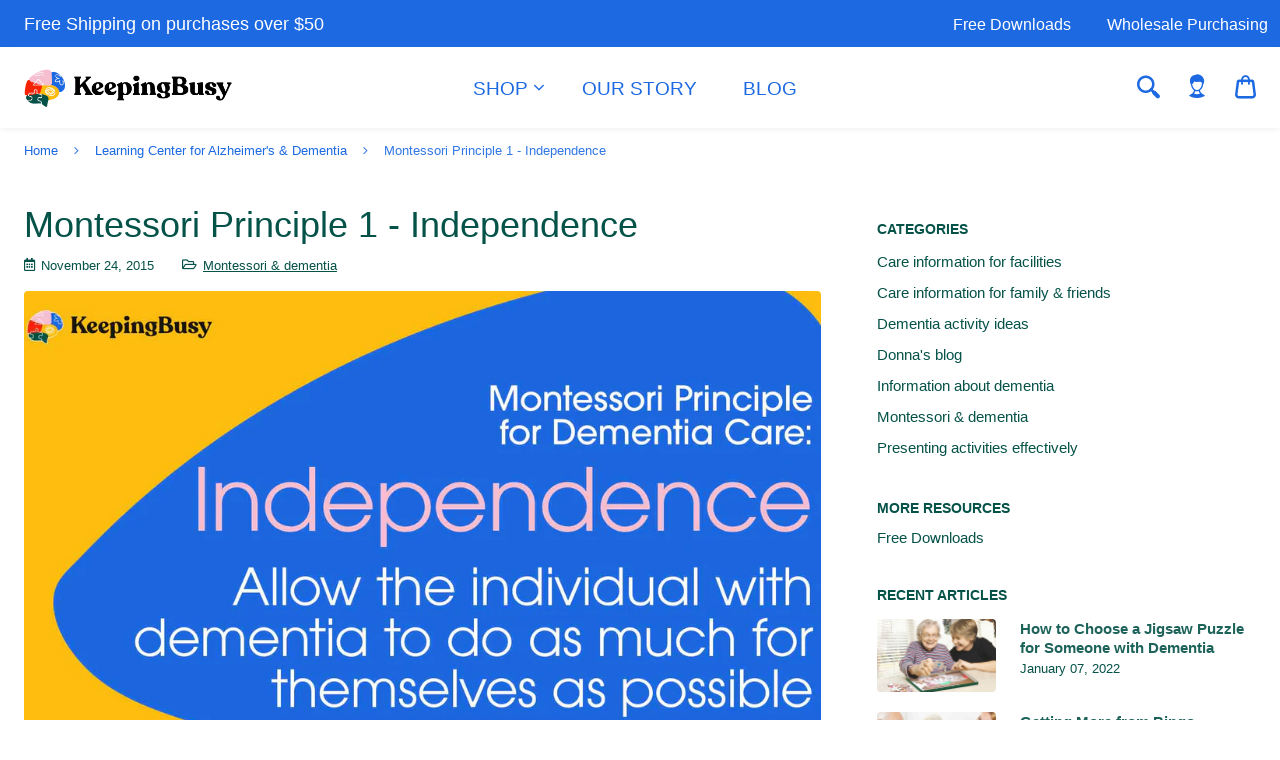

--- FILE ---
content_type: text/html; charset=utf-8
request_url: https://keepingbusy.com/blogs/learning-center/montessori-principle-independence
body_size: 37297
content:
<!doctype html>
<html class="no-js" lang="en">
<head>
  <meta name="google-site-verification" content="fwpipkQQpu-F18gjoUMUfEvfXo--Un6Ksp_KqZgQTLs" />
  <meta name="google-site-verification" content="29i3LnZsJ20ljYgmRlkR1N5XIqtlAUVHW3vR7XylL4A" />
  <meta name="google-site-verification" content="xwyqRqvtL7BRy84TORkatb_tQdGDhcW4Ab7Kvd-6qu4" />
  <meta charset="utf-8">
  <meta http-equiv="X-UA-Compatible" content="IE=edge,chrome=1">
  <meta http-equiv="Feature-Policy" content="unsized-media 'self'">

  

  

  <link rel="dns-prefetch" href="https://widget.chatway.app">
  <link rel="dns-prefetch" href="https://cdn.chatway.app">
  <link rel="dns-prefetch" href="https://onsite.optimonk.com">
  <link rel="dns-prefetch" href="https://gs-cdn.optimonk.com">
  
  
  <link rel="shortcut icon" href="//keepingbusy.com/cdn/shop/t/58/assets/favicon.png?v=91348164054319318711747082187" type="image/png">
  

  <title>
  Montessori Principle 1 - Independence &ndash; Keeping Busy
  </title>

  
  <meta name="description" content="Learn about the first Montessori principle for dementia care and Alzheimer care - Independence, in this article from the Keeping Busy Learning Center.">
  

  <!-- Helpers ================================================== -->
  <!-- /snippets/social-meta-tags.liquid -->



  <meta property="og:type" content="article">
  <meta property="og:title" content="Montessori Principle 1 - Independence">
  
  <meta property="og:description" content="Learn about the first Montessori principle for dementia and Alzheimer care - Independence, in this article">

<meta property="og:url" content="https://keepingbusy.com/blogs/learning-center/montessori-principle-independence">
<meta property="og:site_name" content="Keeping Busy">
<meta property="og:image" content="http://keepingbusy.com/cdn/shop/articles/montessori-independence.jpg?v=1700168954&width=1200">
<meta property="og:image:secure_url" content="https://keepingbusy.com/cdn/shop/articles/montessori-independence.jpg?v=1700168954&width=1200">




  <meta name="twitter:card" content="summary_large_image">


  <meta name="twitter:title" content="Montessori Principle 1 - Independence">
  <meta name="twitter:description" content="Learn about the first Montessori principle for dementia and Alzheimer care - Independence, in this article">
  
    <meta property="twitter:image" content="https://keepingbusy.com/cdn/shop/articles/montessori-independence.jpg?v=1700168954&width=1024">
  


  <link rel="canonical" href="https://keepingbusy.com/blogs/learning-center/montessori-principle-independence">
  <link rel="preconnect" href="https://cdn.shopify.com" crossorigin>
  <link rel="dns-prefetch" href="https://cdn.shopify.com" crossorigin>
  <link rel="preconnect" href="https://fonts.gstatic.com" crossorigin>
  <link rel="dns-prefetch" href="https://fonts.gstatic.com" crossorigin>
  <meta name="viewport" content="width=device-width,initial-scale=1,shrink-to-fit=no">
  <meta name="theme-color" content="">
  <!-- CSS ================================================== -->
  <link rel="preload" href="//keepingbusy.com/cdn/shop/t/58/assets/universe-core.css?v=20895017450304354331747082187" as="style" onload="this.onload=null;this.rel='stylesheet'" type="text/css">
  <noscript><link rel="stylesheet" href="//keepingbusy.com/cdn/shop/t/58/assets/universe-core.css?v=20895017450304354331747082187"></noscript>
  <style data-shopify>

    

    
    

    :root {
      --font-header-family: Helvetica, Arial, sans-serif;
      --font-header-weight: 400;
      --font-header-style: normal;

      --font-body-family: Helvetica, Arial, sans-serif;
      --font-body-weight: 400;
      --font-body-weight-bold: 700;
      --font-body-style: normal;

      --site-grid-width: 1280px;
      --site-grid-spacing: 24px;
      --site-grid-spacing-negative: -24px;

      --color-body-bg: #ffffff;
      --color-body-title: #1c69e2;
      --color-body-text: #1c69e2;
      --color-border: #e6e6e6;
      --color-sections-bg: #ffffff;
      --color-sections-text: #ffffff;
      --color-secondary: #065248;

      --color-breadcrumb-bg: #ffffff;
      --color-breadcrumb-text: #1c69e2;

      --border-radius: 4px;
      --page-title-size-mobile: 34px;
      --page-title-size: 42px;
      --page-title-weight: normal;
      --page-title-transform: none;

      
      --section-title-size: 21px;
      --section-title-weight: bold;
      --section-title-transform: none;

      
      --color-link: #065248;
      --color-button-bg: #1c69e2;
      --color-button-text: #ffffff;
      --button-radius: 4px;

      --button-text-size: 15px;
      --button-text-weight: normal;
      --button-text-transform: uppercase;

      
      --color-label: #0a0a0a;
      --color-field-bg: #ffffff;
      --color-field-text: #065248;
      --color-field-placeholder: #1c69e2;
      --color-field-border: #065248;

      
      --color-mobile-sidebar-bg: #1c69e2;
      --color-mobile-sidebar-border: #1a61d0;
      --color-mobile-sidebar-text: #ffffff;
      --color-mobile-sidebar-link: #ffffff;
      --color-mobile-sidebar-input-bg: #ffffff;
      --color-mobile-sidebar-input-border: #ffffff;
      --color-mobile-sidebar-input-text: #1c69e2;
      --color-mobile-sidebar-btn-bg: #fdbd0d;

      --mobile-menu-link-size: 15px;
      --mobile-menu-dropdown-link-size: 16px;
      --mobile-menu-link-weight: normal;
      --mobile-menu-dropdown-link-weight: normal;
      --mobile-menu-link-transform: uppercase;
      --mobile-menu-dropdown-link-transform: none;

      
      --color-cart-sidebar-bg: #ffffff;
      --color-cart-sidebar-border: #f5f5f5;
      --color-cart-sidebar-text: #065248;
      --color-cart-sidebar-product: #065248;
      --color-cart-sidebar-price: #1c69e2;
      --color-cart-sidebar-checkout-btn-bg: #fdbd0d;
      --color-cart-sidebar-checkout-btn-text: #1c69e2;

      
      --main-header-height: 80px;
      --max-logo-height: $main-header-height - 8px;

      --color-topbar-bg: #1c69e2;
      --color-topbar-msg: #ffffff;
      --color-topbar-menu: #ffffff;

      --color-header-border: #ffffff;
      --color-header-dropdown-border: #195cc7;
      --color-header-bg: #ffffff;
      --color-header-main-menu: #1c69e2;
      --color-header-dropdown-bg: #1c69e2;
      --color-header-dropdown-menu: #ffffff;
      --color-header-right-menu: #1c69e2;
      --color-header-cart-count-bg: #1c69e2;
      --primary-menu-item-spacing: 10px;
      --primary-menu-alignment: center;

      --topbar-message-size: 18px;
      --topbar-link-size: 16px;
      --topbar-link-weight: normal;
      --topbar-link-transform: none;

      --header-link-size: 19px;
      --header-link-weight: normal;
      --header-link-transform: uppercase;
      --header-dropdown-link-size: 15px;
      --header-dropdown-link-weight: normal;
      --header-dropdown-link-transform: none;

      
      --color-mega-menu-bg: #1c69e2;
      --color-mega-menu-title: #ffffff;
      --color-mega-menu-text: #ffffff;
      --color-mega-menu-link: #ffffff;

      --mega-menu-title-size: 13px;
      --mega-menu-title-weight: bold;
      --mega-menu-title-transform: uppercase;
      --mega-menu-text-size: 16px;
      --mega-menu-link-weight: normal;
      --mega-menu-link-transform: none;

      
      --color-footer-newsletter-bg: #fdbd0d;
      --color-footer-form-title: #065248;
      --color-footer-form-input-bg: #ffffff;
      --color-footer-form-input-border: #1c69e2;
      --color-footer-form-input-text: #065248;
      --color-footer-form-btn-bg: #065248;
      --color-footer-form-btn-text: #ffffff;

      --color-footer-border: rgba(0,0,0,0);
      --color-footer-bg: #065248;
      --color-footer-title:  #ffffff;
      --color-footer-text: #ffffff;
      --color-footer-link: #ffffff;
      --color-footer-bottom-bg: #065248;
      --color-footer-copyright: #ffffff;

      --footer-newsletter-title-size: 21px;
      --footer-title-size: 18px;
      --footer-title-weight: bold;
      --footer-title-transform: uppercase;
      --footer-text-size: 16px;
      --footer-menu-link-weight: normal;
      --footer-menu-link-transform: none;

      
      --color-collections-list-title: #1c69e2;
      --color-collections-list-count: #1c69e2;
      --color-collection-title: #1c69e2;
      --color-collection-description: #1c69e2;
      --color-collection-product-title: #1c69e2;
      --color-collection-product-price: #0a0a0a;
      --color-collection-sidebar-text: #1c69e2;
      --color-collection-sidebar-link: #1c69e2;
      --color-badge-text: #ffffff;
      --color-badge-sale-bg: #1c69e2;
      --color-badge-sold-out-bg: #065248;
      --color-quick-add-to-cart-bg: #fdbd0d;
      --color-quick-add-to-cart-text: #1c69e2;

      --collection-sidebar-title-size: 14px;
      --collection-sidebar-title-transform: uppercase;
      --collection-sidebar-text-size: 15px;

      --collections-list-title-size: 15px;
      --collections-list-title-weight: bold;
      --collections-list-title-transform: uppercase;
      --collections-list-count-size: 15px;
      --collections-list-content-alignment: center;

      --loop-product-title-size: 16px;
      --loop-product-title-weight: bold;
      --loop-product-title-transform: none;
      --loop-product-price-size: 14px;
      --loop-product-price-weight: bold;
      --loop-product-content-alignment: center;

      
      --color-product-title: #065248;
      --color-product-description: #065248;
      --color-product-price: #1c69e2;
      --color-product-variant-active: #ffffff;
      --color-product-buy-bg: #065248;
      --color-product-buy-text: #ffffff;
      --color-product-dynamic-buy-bg: #fdbd0d;
      --color-product-dynamic-buy-text: #1c69e2;

      --product-title-size-mobile: 29px;
      --product-title-size: 36px;
      --product-title-transform: none;
      --product-price-size: 14px;
      --product-price-weight: bold;
      --product-description-size: 16px;
      --product-add-to-cart-btn-width: 220px;

      --product-accordion-title-size: 18px;
      --product-accordion-title-transform: uppercase;
      --product-accordion-content-size: 15px;

      
      --color-cookie-bar-bg: #ffffff;
      --color-cookie-bar-text: #0a0a0a;
      --color-cookie-bar-btn-bg: #1c69e2;
      --color-cookie-bar-btn-text: #ffffff;
      --cookie-bar-text-size: 16px;      
    }

    

  }
      }
    .button.hollow:hover, .button.hollow:focus {
      border-color: #1654b5;
    }

    .contact__address_map-active {
  background: rgba(28, 105, 226, 0.85);
}
    }
  </style>

  <!-- <link rel="preload" as="font" href="" type="font/woff2" crossorigin> -->
  <link rel="preload" as="font" href="" type="font/woff2" crossorigin>
  <link rel="preload" as="font" href="/cdn/shop/t/42/assets/icons.ttf?6bjlwg" type="font/ttf" crossorigin>

  <link rel="preload" as="image" href="/cdn/shop/files/keeping_busy_logo.png?v=1709054002&width=400" type="image/png" fetchpriority="high">
  
  

  

  
<link href="//keepingbusy.com/cdn/shop/t/58/assets/universe.css?v=113801180178423518021747082187" rel="stylesheet" type="text/css" media="all" />

  <!-- Header hook for plugins ================================================== -->
  <script>
    window.universe = window.universe || {};

    universe.lottieLink = `//keepingbusy.com/cdn/shop/t/58/assets/lottie.min.js?v=46475616976113240641747082187`;
    universe.addToCartLabel = `Add to Cart`;
    universe.soldOutLabel = `Sold Out`;
    universe.unavailableLabel = `Unavailable`;
    
      universe.productImagesThumbsCarousel = false;
    

    
      universe.ajaxCartMethod = "drawer";
    

    universe.quickAddToCartEnabled = false;
    
      universe.quickAddToCartEnabled = true;
    

    universe.assetsUrl = `//keepingbusy.com/cdn/shop/t/58/assets/universe.js?v=69910715961176543701747082187`;

    universe.shopMoneyFormat = '${{amount}}';
  </script>
  
  

  

  

  <script>window.performance && window.performance.mark && window.performance.mark('shopify.content_for_header.start');</script><meta id="shopify-digital-wallet" name="shopify-digital-wallet" content="/66297692373/digital_wallets/dialog">
<meta name="shopify-checkout-api-token" content="1654028105a76ace6f33fdc9576983e2">
<link rel="alternate" type="application/atom+xml" title="Feed" href="/blogs/learning-center.atom" />
<link rel="alternate" hreflang="x-default" href="https://keepingbusy.com/blogs/learning-center/montessori-principle-independence">
<link rel="alternate" hreflang="en" href="https://keepingbusy.com/blogs/learning-center/montessori-principle-independence">
<link rel="alternate" hreflang="en-CA" href="https://keepingbusy.com/en-ca/blogs/learning-center/montessori-principle-independence">
<script async="async" src="/checkouts/internal/preloads.js?locale=en-US"></script>
<link rel="preconnect" href="https://shop.app" crossorigin="anonymous">
<script async="async" src="https://shop.app/checkouts/internal/preloads.js?locale=en-US&shop_id=66297692373" crossorigin="anonymous"></script>
<script id="apple-pay-shop-capabilities" type="application/json">{"shopId":66297692373,"countryCode":"US","currencyCode":"USD","merchantCapabilities":["supports3DS"],"merchantId":"gid:\/\/shopify\/Shop\/66297692373","merchantName":"Keeping Busy","requiredBillingContactFields":["postalAddress","email","phone"],"requiredShippingContactFields":["postalAddress","email","phone"],"shippingType":"shipping","supportedNetworks":["visa","masterCard","amex","discover","elo","jcb"],"total":{"type":"pending","label":"Keeping Busy","amount":"1.00"},"shopifyPaymentsEnabled":true,"supportsSubscriptions":true}</script>
<script id="shopify-features" type="application/json">{"accessToken":"1654028105a76ace6f33fdc9576983e2","betas":["rich-media-storefront-analytics"],"domain":"keepingbusy.com","predictiveSearch":true,"shopId":66297692373,"locale":"en"}</script>
<script>var Shopify = Shopify || {};
Shopify.shop = "keepingbusy-f89c.myshopify.com";
Shopify.locale = "en";
Shopify.currency = {"active":"USD","rate":"1.0"};
Shopify.country = "US";
Shopify.theme = {"name":"Universe-v3.0","id":149170225365,"schema_name":"Universe","schema_version":"3.0","theme_store_id":null,"role":"main"};
Shopify.theme.handle = "null";
Shopify.theme.style = {"id":null,"handle":null};
Shopify.cdnHost = "keepingbusy.com/cdn";
Shopify.routes = Shopify.routes || {};
Shopify.routes.root = "/";</script>
<script type="module">!function(o){(o.Shopify=o.Shopify||{}).modules=!0}(window);</script>
<script>!function(o){function n(){var o=[];function n(){o.push(Array.prototype.slice.apply(arguments))}return n.q=o,n}var t=o.Shopify=o.Shopify||{};t.loadFeatures=n(),t.autoloadFeatures=n()}(window);</script>
<script>
  window.ShopifyPay = window.ShopifyPay || {};
  window.ShopifyPay.apiHost = "shop.app\/pay";
  window.ShopifyPay.redirectState = null;
</script>
<script id="shop-js-analytics" type="application/json">{"pageType":"article"}</script>
<script defer="defer" async type="module" src="//keepingbusy.com/cdn/shopifycloud/shop-js/modules/v2/client.init-shop-cart-sync_C5BV16lS.en.esm.js"></script>
<script defer="defer" async type="module" src="//keepingbusy.com/cdn/shopifycloud/shop-js/modules/v2/chunk.common_CygWptCX.esm.js"></script>
<script type="module">
  await import("//keepingbusy.com/cdn/shopifycloud/shop-js/modules/v2/client.init-shop-cart-sync_C5BV16lS.en.esm.js");
await import("//keepingbusy.com/cdn/shopifycloud/shop-js/modules/v2/chunk.common_CygWptCX.esm.js");

  window.Shopify.SignInWithShop?.initShopCartSync?.({"fedCMEnabled":true,"windoidEnabled":true});

</script>
<script>
  window.Shopify = window.Shopify || {};
  if (!window.Shopify.featureAssets) window.Shopify.featureAssets = {};
  window.Shopify.featureAssets['shop-js'] = {"shop-cart-sync":["modules/v2/client.shop-cart-sync_ZFArdW7E.en.esm.js","modules/v2/chunk.common_CygWptCX.esm.js"],"init-fed-cm":["modules/v2/client.init-fed-cm_CmiC4vf6.en.esm.js","modules/v2/chunk.common_CygWptCX.esm.js"],"shop-button":["modules/v2/client.shop-button_tlx5R9nI.en.esm.js","modules/v2/chunk.common_CygWptCX.esm.js"],"shop-cash-offers":["modules/v2/client.shop-cash-offers_DOA2yAJr.en.esm.js","modules/v2/chunk.common_CygWptCX.esm.js","modules/v2/chunk.modal_D71HUcav.esm.js"],"init-windoid":["modules/v2/client.init-windoid_sURxWdc1.en.esm.js","modules/v2/chunk.common_CygWptCX.esm.js"],"shop-toast-manager":["modules/v2/client.shop-toast-manager_ClPi3nE9.en.esm.js","modules/v2/chunk.common_CygWptCX.esm.js"],"init-shop-email-lookup-coordinator":["modules/v2/client.init-shop-email-lookup-coordinator_B8hsDcYM.en.esm.js","modules/v2/chunk.common_CygWptCX.esm.js"],"init-shop-cart-sync":["modules/v2/client.init-shop-cart-sync_C5BV16lS.en.esm.js","modules/v2/chunk.common_CygWptCX.esm.js"],"avatar":["modules/v2/client.avatar_BTnouDA3.en.esm.js"],"pay-button":["modules/v2/client.pay-button_FdsNuTd3.en.esm.js","modules/v2/chunk.common_CygWptCX.esm.js"],"init-customer-accounts":["modules/v2/client.init-customer-accounts_DxDtT_ad.en.esm.js","modules/v2/client.shop-login-button_C5VAVYt1.en.esm.js","modules/v2/chunk.common_CygWptCX.esm.js","modules/v2/chunk.modal_D71HUcav.esm.js"],"init-shop-for-new-customer-accounts":["modules/v2/client.init-shop-for-new-customer-accounts_ChsxoAhi.en.esm.js","modules/v2/client.shop-login-button_C5VAVYt1.en.esm.js","modules/v2/chunk.common_CygWptCX.esm.js","modules/v2/chunk.modal_D71HUcav.esm.js"],"shop-login-button":["modules/v2/client.shop-login-button_C5VAVYt1.en.esm.js","modules/v2/chunk.common_CygWptCX.esm.js","modules/v2/chunk.modal_D71HUcav.esm.js"],"init-customer-accounts-sign-up":["modules/v2/client.init-customer-accounts-sign-up_CPSyQ0Tj.en.esm.js","modules/v2/client.shop-login-button_C5VAVYt1.en.esm.js","modules/v2/chunk.common_CygWptCX.esm.js","modules/v2/chunk.modal_D71HUcav.esm.js"],"shop-follow-button":["modules/v2/client.shop-follow-button_Cva4Ekp9.en.esm.js","modules/v2/chunk.common_CygWptCX.esm.js","modules/v2/chunk.modal_D71HUcav.esm.js"],"checkout-modal":["modules/v2/client.checkout-modal_BPM8l0SH.en.esm.js","modules/v2/chunk.common_CygWptCX.esm.js","modules/v2/chunk.modal_D71HUcav.esm.js"],"lead-capture":["modules/v2/client.lead-capture_Bi8yE_yS.en.esm.js","modules/v2/chunk.common_CygWptCX.esm.js","modules/v2/chunk.modal_D71HUcav.esm.js"],"shop-login":["modules/v2/client.shop-login_D6lNrXab.en.esm.js","modules/v2/chunk.common_CygWptCX.esm.js","modules/v2/chunk.modal_D71HUcav.esm.js"],"payment-terms":["modules/v2/client.payment-terms_CZxnsJam.en.esm.js","modules/v2/chunk.common_CygWptCX.esm.js","modules/v2/chunk.modal_D71HUcav.esm.js"]};
</script>
<script>(function() {
  var isLoaded = false;
  function asyncLoad() {
    if (isLoaded) return;
    isLoaded = true;
    var urls = ["https:\/\/d1639lhkj5l89m.cloudfront.net\/js\/storefront\/uppromote.js?shop=keepingbusy-f89c.myshopify.com"];
    for (var i = 0; i < urls.length; i++) {
      var s = document.createElement('script');
      s.type = 'text/javascript';
      s.async = true;
      s.src = urls[i];
      var x = document.getElementsByTagName('script')[0];
      x.parentNode.insertBefore(s, x);
    }
  };
  if(window.attachEvent) {
    window.attachEvent('onload', asyncLoad);
  } else {
    window.addEventListener('load', asyncLoad, false);
  }
})();</script>
<script id="__st">var __st={"a":66297692373,"offset":-18000,"reqid":"8ee55c82-805e-4f40-aec4-0e6754245e3e-1768718051","pageurl":"keepingbusy.com\/blogs\/learning-center\/montessori-principle-independence","s":"articles-589630013653","u":"07bbbdff697b","p":"article","rtyp":"article","rid":589630013653};</script>
<script>window.ShopifyPaypalV4VisibilityTracking = true;</script>
<script id="captcha-bootstrap">!function(){'use strict';const t='contact',e='account',n='new_comment',o=[[t,t],['blogs',n],['comments',n],[t,'customer']],c=[[e,'customer_login'],[e,'guest_login'],[e,'recover_customer_password'],[e,'create_customer']],r=t=>t.map((([t,e])=>`form[action*='/${t}']:not([data-nocaptcha='true']) input[name='form_type'][value='${e}']`)).join(','),a=t=>()=>t?[...document.querySelectorAll(t)].map((t=>t.form)):[];function s(){const t=[...o],e=r(t);return a(e)}const i='password',u='form_key',d=['recaptcha-v3-token','g-recaptcha-response','h-captcha-response',i],f=()=>{try{return window.sessionStorage}catch{return}},m='__shopify_v',_=t=>t.elements[u];function p(t,e,n=!1){try{const o=window.sessionStorage,c=JSON.parse(o.getItem(e)),{data:r}=function(t){const{data:e,action:n}=t;return t[m]||n?{data:e,action:n}:{data:t,action:n}}(c);for(const[e,n]of Object.entries(r))t.elements[e]&&(t.elements[e].value=n);n&&o.removeItem(e)}catch(o){console.error('form repopulation failed',{error:o})}}const l='form_type',E='cptcha';function T(t){t.dataset[E]=!0}const w=window,h=w.document,L='Shopify',v='ce_forms',y='captcha';let A=!1;((t,e)=>{const n=(g='f06e6c50-85a8-45c8-87d0-21a2b65856fe',I='https://cdn.shopify.com/shopifycloud/storefront-forms-hcaptcha/ce_storefront_forms_captcha_hcaptcha.v1.5.2.iife.js',D={infoText:'Protected by hCaptcha',privacyText:'Privacy',termsText:'Terms'},(t,e,n)=>{const o=w[L][v],c=o.bindForm;if(c)return c(t,g,e,D).then(n);var r;o.q.push([[t,g,e,D],n]),r=I,A||(h.body.append(Object.assign(h.createElement('script'),{id:'captcha-provider',async:!0,src:r})),A=!0)});var g,I,D;w[L]=w[L]||{},w[L][v]=w[L][v]||{},w[L][v].q=[],w[L][y]=w[L][y]||{},w[L][y].protect=function(t,e){n(t,void 0,e),T(t)},Object.freeze(w[L][y]),function(t,e,n,w,h,L){const[v,y,A,g]=function(t,e,n){const i=e?o:[],u=t?c:[],d=[...i,...u],f=r(d),m=r(i),_=r(d.filter((([t,e])=>n.includes(e))));return[a(f),a(m),a(_),s()]}(w,h,L),I=t=>{const e=t.target;return e instanceof HTMLFormElement?e:e&&e.form},D=t=>v().includes(t);t.addEventListener('submit',(t=>{const e=I(t);if(!e)return;const n=D(e)&&!e.dataset.hcaptchaBound&&!e.dataset.recaptchaBound,o=_(e),c=g().includes(e)&&(!o||!o.value);(n||c)&&t.preventDefault(),c&&!n&&(function(t){try{if(!f())return;!function(t){const e=f();if(!e)return;const n=_(t);if(!n)return;const o=n.value;o&&e.removeItem(o)}(t);const e=Array.from(Array(32),(()=>Math.random().toString(36)[2])).join('');!function(t,e){_(t)||t.append(Object.assign(document.createElement('input'),{type:'hidden',name:u})),t.elements[u].value=e}(t,e),function(t,e){const n=f();if(!n)return;const o=[...t.querySelectorAll(`input[type='${i}']`)].map((({name:t})=>t)),c=[...d,...o],r={};for(const[a,s]of new FormData(t).entries())c.includes(a)||(r[a]=s);n.setItem(e,JSON.stringify({[m]:1,action:t.action,data:r}))}(t,e)}catch(e){console.error('failed to persist form',e)}}(e),e.submit())}));const S=(t,e)=>{t&&!t.dataset[E]&&(n(t,e.some((e=>e===t))),T(t))};for(const o of['focusin','change'])t.addEventListener(o,(t=>{const e=I(t);D(e)&&S(e,y())}));const B=e.get('form_key'),M=e.get(l),P=B&&M;t.addEventListener('DOMContentLoaded',(()=>{const t=y();if(P)for(const e of t)e.elements[l].value===M&&p(e,B);[...new Set([...A(),...v().filter((t=>'true'===t.dataset.shopifyCaptcha))])].forEach((e=>S(e,t)))}))}(h,new URLSearchParams(w.location.search),n,t,e,['guest_login'])})(!0,!0)}();</script>
<script integrity="sha256-4kQ18oKyAcykRKYeNunJcIwy7WH5gtpwJnB7kiuLZ1E=" data-source-attribution="shopify.loadfeatures" defer="defer" src="//keepingbusy.com/cdn/shopifycloud/storefront/assets/storefront/load_feature-a0a9edcb.js" crossorigin="anonymous"></script>
<script crossorigin="anonymous" defer="defer" src="//keepingbusy.com/cdn/shopifycloud/storefront/assets/shopify_pay/storefront-65b4c6d7.js?v=20250812"></script>
<script data-source-attribution="shopify.dynamic_checkout.dynamic.init">var Shopify=Shopify||{};Shopify.PaymentButton=Shopify.PaymentButton||{isStorefrontPortableWallets:!0,init:function(){window.Shopify.PaymentButton.init=function(){};var t=document.createElement("script");t.src="https://keepingbusy.com/cdn/shopifycloud/portable-wallets/latest/portable-wallets.en.js",t.type="module",document.head.appendChild(t)}};
</script>
<script data-source-attribution="shopify.dynamic_checkout.buyer_consent">
  function portableWalletsHideBuyerConsent(e){var t=document.getElementById("shopify-buyer-consent"),n=document.getElementById("shopify-subscription-policy-button");t&&n&&(t.classList.add("hidden"),t.setAttribute("aria-hidden","true"),n.removeEventListener("click",e))}function portableWalletsShowBuyerConsent(e){var t=document.getElementById("shopify-buyer-consent"),n=document.getElementById("shopify-subscription-policy-button");t&&n&&(t.classList.remove("hidden"),t.removeAttribute("aria-hidden"),n.addEventListener("click",e))}window.Shopify?.PaymentButton&&(window.Shopify.PaymentButton.hideBuyerConsent=portableWalletsHideBuyerConsent,window.Shopify.PaymentButton.showBuyerConsent=portableWalletsShowBuyerConsent);
</script>
<script data-source-attribution="shopify.dynamic_checkout.cart.bootstrap">document.addEventListener("DOMContentLoaded",(function(){function t(){return document.querySelector("shopify-accelerated-checkout-cart, shopify-accelerated-checkout")}if(t())Shopify.PaymentButton.init();else{new MutationObserver((function(e,n){t()&&(Shopify.PaymentButton.init(),n.disconnect())})).observe(document.body,{childList:!0,subtree:!0})}}));
</script>
<script id='scb4127' type='text/javascript' async='' src='https://keepingbusy.com/cdn/shopifycloud/privacy-banner/storefront-banner.js'></script><link id="shopify-accelerated-checkout-styles" rel="stylesheet" media="screen" href="https://keepingbusy.com/cdn/shopifycloud/portable-wallets/latest/accelerated-checkout-backwards-compat.css" crossorigin="anonymous">
<style id="shopify-accelerated-checkout-cart">
        #shopify-buyer-consent {
  margin-top: 1em;
  display: inline-block;
  width: 100%;
}

#shopify-buyer-consent.hidden {
  display: none;
}

#shopify-subscription-policy-button {
  background: none;
  border: none;
  padding: 0;
  text-decoration: underline;
  font-size: inherit;
  cursor: pointer;
}

#shopify-subscription-policy-button::before {
  box-shadow: none;
}

      </style>

<script>window.performance && window.performance.mark && window.performance.mark('shopify.content_for_header.end');</script>
<!-- BEGIN app block: shopify://apps/simprosys-google-shopping-feed/blocks/core_settings_block/1f0b859e-9fa6-4007-97e8-4513aff5ff3b --><!-- BEGIN: GSF App Core Tags & Scripts by Simprosys Google Shopping Feed -->









<!-- END: GSF App Core Tags & Scripts by Simprosys Google Shopping Feed -->
<!-- END app block --><!-- BEGIN app block: shopify://apps/chatway-live-chat-whatsapp/blocks/chatway/b98feb50-a1d2-42c7-be3b-c24d75144246 -->
<script
  type="text/javascript"
  async=""
  src="https://cdn.chatway.app/widget.js?id=s6k7D9WqVdvv&shop=keepingbusy-f89c.myshopify.com"></script>



<!-- END app block --><!-- BEGIN app block: shopify://apps/judge-me-reviews/blocks/judgeme_core/61ccd3b1-a9f2-4160-9fe9-4fec8413e5d8 --><!-- Start of Judge.me Core -->






<link rel="dns-prefetch" href="https://cdnwidget.judge.me">
<link rel="dns-prefetch" href="https://cdn.judge.me">
<link rel="dns-prefetch" href="https://cdn1.judge.me">
<link rel="dns-prefetch" href="https://api.judge.me">

<script data-cfasync='false' class='jdgm-settings-script'>window.jdgmSettings={"pagination":5,"disable_web_reviews":false,"badge_no_review_text":"No reviews","badge_n_reviews_text":"{{ n }} review/reviews","badge_star_color":"#fdbd0d","hide_badge_preview_if_no_reviews":true,"badge_hide_text":false,"enforce_center_preview_badge":false,"widget_title":"Customer Reviews","widget_open_form_text":"Write a review","widget_close_form_text":"Cancel review","widget_refresh_page_text":"Refresh page","widget_summary_text":"Based on {{ number_of_reviews }} review/reviews","widget_no_review_text":"Be the first to write a review","widget_name_field_text":"Display name","widget_verified_name_field_text":"Verified Name (public)","widget_name_placeholder_text":"Display name","widget_required_field_error_text":"This field is required.","widget_email_field_text":"Email address","widget_verified_email_field_text":"Verified Email (private, can not be edited)","widget_email_placeholder_text":"Your email address","widget_email_field_error_text":"Please enter a valid email address.","widget_rating_field_text":"Rating","widget_review_title_field_text":"Review Title","widget_review_title_placeholder_text":"Give your review a title","widget_review_body_field_text":"Review content","widget_review_body_placeholder_text":"Start writing here...","widget_pictures_field_text":"Picture/Video (optional)","widget_submit_review_text":"Submit Review","widget_submit_verified_review_text":"Submit Verified Review","widget_submit_success_msg_with_auto_publish":"Thank you! Please refresh the page in a few moments to see your review. You can remove or edit your review by logging into \u003ca href='https://judge.me/login' target='_blank' rel='nofollow noopener'\u003eJudge.me\u003c/a\u003e","widget_submit_success_msg_no_auto_publish":"Thank you! Your review will be published as soon as it is approved by the shop admin. You can remove or edit your review by logging into \u003ca href='https://judge.me/login' target='_blank' rel='nofollow noopener'\u003eJudge.me\u003c/a\u003e","widget_show_default_reviews_out_of_total_text":"Showing {{ n_reviews_shown }} out of {{ n_reviews }} reviews.","widget_show_all_link_text":"Show all","widget_show_less_link_text":"Show less","widget_author_said_text":"{{ reviewer_name }} said:","widget_days_text":"{{ n }} days ago","widget_weeks_text":"{{ n }} week/weeks ago","widget_months_text":"{{ n }} month/months ago","widget_years_text":"{{ n }} year/years ago","widget_yesterday_text":"Yesterday","widget_today_text":"Today","widget_replied_text":"\u003e\u003e {{ shop_name }} replied:","widget_read_more_text":"Read more","widget_reviewer_name_as_initial":"","widget_rating_filter_color":"#fbcd0a","widget_rating_filter_see_all_text":"See all reviews","widget_sorting_most_recent_text":"Most Recent","widget_sorting_highest_rating_text":"Highest Rating","widget_sorting_lowest_rating_text":"Lowest Rating","widget_sorting_with_pictures_text":"Only Pictures","widget_sorting_most_helpful_text":"Most Helpful","widget_open_question_form_text":"Ask a question","widget_reviews_subtab_text":"Reviews","widget_questions_subtab_text":"Questions","widget_question_label_text":"Question","widget_answer_label_text":"Answer","widget_question_placeholder_text":"Write your question here","widget_submit_question_text":"Submit Question","widget_question_submit_success_text":"Thank you for your question! We will notify you once it gets answered.","widget_star_color":"#fdbd0d","verified_badge_text":"Verified","verified_badge_bg_color":"","verified_badge_text_color":"","verified_badge_placement":"left-of-reviewer-name","widget_review_max_height":"","widget_hide_border":false,"widget_social_share":false,"widget_thumb":false,"widget_review_location_show":false,"widget_location_format":"","all_reviews_include_out_of_store_products":true,"all_reviews_out_of_store_text":"(out of store)","all_reviews_pagination":100,"all_reviews_product_name_prefix_text":"about","enable_review_pictures":true,"enable_question_anwser":false,"widget_theme":"default","review_date_format":"mm/dd/yyyy","default_sort_method":"most-recent","widget_product_reviews_subtab_text":"Product Reviews","widget_shop_reviews_subtab_text":"Shop Reviews","widget_other_products_reviews_text":"Reviews for other products","widget_store_reviews_subtab_text":"Store reviews","widget_no_store_reviews_text":"This store hasn't received any reviews yet","widget_web_restriction_product_reviews_text":"This product hasn't received any reviews yet","widget_no_items_text":"No items found","widget_show_more_text":"Show more","widget_write_a_store_review_text":"Write a Store Review","widget_other_languages_heading":"Reviews in Other Languages","widget_translate_review_text":"Translate review to {{ language }}","widget_translating_review_text":"Translating...","widget_show_original_translation_text":"Show original ({{ language }})","widget_translate_review_failed_text":"Review couldn't be translated.","widget_translate_review_retry_text":"Retry","widget_translate_review_try_again_later_text":"Try again later","show_product_url_for_grouped_product":false,"widget_sorting_pictures_first_text":"Pictures First","show_pictures_on_all_rev_page_mobile":false,"show_pictures_on_all_rev_page_desktop":false,"floating_tab_hide_mobile_install_preference":false,"floating_tab_button_name":"★ Reviews","floating_tab_title":"Let customers speak for us","floating_tab_button_color":"","floating_tab_button_background_color":"","floating_tab_url":"","floating_tab_url_enabled":false,"floating_tab_tab_style":"text","all_reviews_text_badge_text":"Customers rate us {{ shop.metafields.judgeme.all_reviews_rating | round: 1 }}/5 based on {{ shop.metafields.judgeme.all_reviews_count }} reviews.","all_reviews_text_badge_text_branded_style":"{{ shop.metafields.judgeme.all_reviews_rating | round: 1 }} out of 5 stars based on {{ shop.metafields.judgeme.all_reviews_count }} reviews","is_all_reviews_text_badge_a_link":false,"show_stars_for_all_reviews_text_badge":false,"all_reviews_text_badge_url":"","all_reviews_text_style":"text","all_reviews_text_color_style":"judgeme_brand_color","all_reviews_text_color":"#108474","all_reviews_text_show_jm_brand":true,"featured_carousel_show_header":true,"featured_carousel_title":"DON'T JUST TAKE OUR WORD FOR IT...","testimonials_carousel_title":"Customers are saying","videos_carousel_title":"Real customer stories","cards_carousel_title":"Customers are saying","featured_carousel_count_text":"from {{ n }} reviews","featured_carousel_add_link_to_all_reviews_page":false,"featured_carousel_url":"","featured_carousel_show_images":true,"featured_carousel_autoslide_interval":5,"featured_carousel_arrows_on_the_sides":true,"featured_carousel_height":250,"featured_carousel_width":80,"featured_carousel_image_size":0,"featured_carousel_image_height":250,"featured_carousel_arrow_color":"#eeeeee","verified_count_badge_style":"branded","verified_count_badge_orientation":"horizontal","verified_count_badge_color_style":"monochromatic_version","verified_count_badge_color":"#1c69e2","is_verified_count_badge_a_link":false,"verified_count_badge_url":"","verified_count_badge_show_jm_brand":true,"widget_rating_preset_default":5,"widget_first_sub_tab":"product-reviews","widget_show_histogram":true,"widget_histogram_use_custom_color":false,"widget_pagination_use_custom_color":false,"widget_star_use_custom_color":true,"widget_verified_badge_use_custom_color":false,"widget_write_review_use_custom_color":false,"picture_reminder_submit_button":"Upload Pictures","enable_review_videos":true,"mute_video_by_default":true,"widget_sorting_videos_first_text":"Videos First","widget_review_pending_text":"Pending","featured_carousel_items_for_large_screen":3,"social_share_options_order":"Facebook,Twitter","remove_microdata_snippet":true,"disable_json_ld":false,"enable_json_ld_products":false,"preview_badge_show_question_text":false,"preview_badge_no_question_text":"No questions","preview_badge_n_question_text":"{{ number_of_questions }} question/questions","qa_badge_show_icon":false,"qa_badge_position":"same-row","remove_judgeme_branding":false,"widget_add_search_bar":false,"widget_search_bar_placeholder":"Search","widget_sorting_verified_only_text":"Verified only","featured_carousel_theme":"card","featured_carousel_show_rating":true,"featured_carousel_show_title":true,"featured_carousel_show_body":true,"featured_carousel_show_date":false,"featured_carousel_show_reviewer":true,"featured_carousel_show_product":true,"featured_carousel_header_background_color":"#108474","featured_carousel_header_text_color":"#ffffff","featured_carousel_name_product_separator":"reviewed","featured_carousel_full_star_background":"#fdbd0d","featured_carousel_empty_star_background":"#dadada","featured_carousel_vertical_theme_background":"#f9fafb","featured_carousel_verified_badge_enable":true,"featured_carousel_verified_badge_color":"#1c69e2","featured_carousel_border_style":"round","featured_carousel_review_line_length_limit":3,"featured_carousel_more_reviews_button_text":"Read more reviews","featured_carousel_view_product_button_text":"View product","all_reviews_page_load_reviews_on":"scroll","all_reviews_page_load_more_text":"Load More Reviews","disable_fb_tab_reviews":false,"enable_ajax_cdn_cache":false,"widget_advanced_speed_features":5,"widget_public_name_text":"displayed publicly like","default_reviewer_name":"John Smith","default_reviewer_name_has_non_latin":true,"widget_reviewer_anonymous":"Anonymous","medals_widget_title":"Judge.me Review Medals","medals_widget_background_color":"#1c69e2","medals_widget_position":"footer_all_pages","medals_widget_border_color":"#f9fafb","medals_widget_verified_text_position":"left","medals_widget_use_monochromatic_version":true,"medals_widget_elements_color":"#ffffff","show_reviewer_avatar":true,"widget_invalid_yt_video_url_error_text":"Not a YouTube video URL","widget_max_length_field_error_text":"Please enter no more than {0} characters.","widget_show_country_flag":false,"widget_show_collected_via_shop_app":true,"widget_verified_by_shop_badge_style":"light","widget_verified_by_shop_text":"Verified by Shop","widget_show_photo_gallery":true,"widget_load_with_code_splitting":true,"widget_ugc_install_preference":false,"widget_ugc_title":"Made by us, Shared by you","widget_ugc_subtitle":"Tag us to see your picture featured in our page","widget_ugc_arrows_color":"#ffffff","widget_ugc_primary_button_text":"Buy Now","widget_ugc_primary_button_background_color":"#108474","widget_ugc_primary_button_text_color":"#ffffff","widget_ugc_primary_button_border_width":"0","widget_ugc_primary_button_border_style":"none","widget_ugc_primary_button_border_color":"#108474","widget_ugc_primary_button_border_radius":"25","widget_ugc_secondary_button_text":"Load More","widget_ugc_secondary_button_background_color":"#ffffff","widget_ugc_secondary_button_text_color":"#108474","widget_ugc_secondary_button_border_width":"2","widget_ugc_secondary_button_border_style":"solid","widget_ugc_secondary_button_border_color":"#108474","widget_ugc_secondary_button_border_radius":"25","widget_ugc_reviews_button_text":"View Reviews","widget_ugc_reviews_button_background_color":"#ffffff","widget_ugc_reviews_button_text_color":"#108474","widget_ugc_reviews_button_border_width":"2","widget_ugc_reviews_button_border_style":"solid","widget_ugc_reviews_button_border_color":"#108474","widget_ugc_reviews_button_border_radius":"25","widget_ugc_reviews_button_link_to":"judgeme-reviews-page","widget_ugc_show_post_date":true,"widget_ugc_max_width":"800","widget_rating_metafield_value_type":true,"widget_primary_color":"#055248","widget_enable_secondary_color":false,"widget_secondary_color":"#edf5f5","widget_summary_average_rating_text":"{{ average_rating }} out of 5","widget_media_grid_title":"Customer photos \u0026 videos","widget_media_grid_see_more_text":"See more","widget_round_style":false,"widget_show_product_medals":true,"widget_verified_by_judgeme_text":"Verified by Judge.me","widget_show_store_medals":true,"widget_verified_by_judgeme_text_in_store_medals":"Verified by Judge.me","widget_media_field_exceed_quantity_message":"Sorry, we can only accept {{ max_media }} for one review.","widget_media_field_exceed_limit_message":"{{ file_name }} is too large, please select a {{ media_type }} less than {{ size_limit }}MB.","widget_review_submitted_text":"Review Submitted!","widget_question_submitted_text":"Question Submitted!","widget_close_form_text_question":"Cancel","widget_write_your_answer_here_text":"Write your answer here","widget_enabled_branded_link":true,"widget_show_collected_by_judgeme":false,"widget_reviewer_name_color":"","widget_write_review_text_color":"","widget_write_review_bg_color":"","widget_collected_by_judgeme_text":"collected by Judge.me","widget_pagination_type":"standard","widget_load_more_text":"Load More","widget_load_more_color":"#108474","widget_full_review_text":"Full Review","widget_read_more_reviews_text":"Read More Reviews","widget_read_questions_text":"Read Questions","widget_questions_and_answers_text":"Questions \u0026 Answers","widget_verified_by_text":"Verified by","widget_verified_text":"Verified","widget_number_of_reviews_text":"{{ number_of_reviews }} reviews","widget_back_button_text":"Back","widget_next_button_text":"Next","widget_custom_forms_filter_button":"Filters","custom_forms_style":"vertical","widget_show_review_information":false,"how_reviews_are_collected":"How reviews are collected?","widget_show_review_keywords":false,"widget_gdpr_statement":"How we use your data: We'll only contact you about the review you left, and only if necessary. By submitting your review, you agree to Judge.me's \u003ca href='https://judge.me/terms' target='_blank' rel='nofollow noopener'\u003eterms\u003c/a\u003e, \u003ca href='https://judge.me/privacy' target='_blank' rel='nofollow noopener'\u003eprivacy\u003c/a\u003e and \u003ca href='https://judge.me/content-policy' target='_blank' rel='nofollow noopener'\u003econtent\u003c/a\u003e policies.","widget_multilingual_sorting_enabled":false,"widget_translate_review_content_enabled":false,"widget_translate_review_content_method":"manual","popup_widget_review_selection":"automatically_with_pictures","popup_widget_round_border_style":true,"popup_widget_show_title":true,"popup_widget_show_body":true,"popup_widget_show_reviewer":false,"popup_widget_show_product":true,"popup_widget_show_pictures":true,"popup_widget_use_review_picture":true,"popup_widget_show_on_home_page":true,"popup_widget_show_on_product_page":true,"popup_widget_show_on_collection_page":true,"popup_widget_show_on_cart_page":true,"popup_widget_position":"bottom_left","popup_widget_first_review_delay":5,"popup_widget_duration":5,"popup_widget_interval":5,"popup_widget_review_count":5,"popup_widget_hide_on_mobile":true,"review_snippet_widget_round_border_style":true,"review_snippet_widget_card_color":"#FFFFFF","review_snippet_widget_slider_arrows_background_color":"#FFFFFF","review_snippet_widget_slider_arrows_color":"#000000","review_snippet_widget_star_color":"#108474","show_product_variant":false,"all_reviews_product_variant_label_text":"Variant: ","widget_show_verified_branding":false,"widget_ai_summary_title":"Customers say","widget_ai_summary_disclaimer":"AI-powered review summary based on recent customer reviews","widget_show_ai_summary":false,"widget_show_ai_summary_bg":false,"widget_show_review_title_input":true,"redirect_reviewers_invited_via_email":"review_widget","request_store_review_after_product_review":false,"request_review_other_products_in_order":false,"review_form_color_scheme":"default","review_form_corner_style":"square","review_form_star_color":{},"review_form_text_color":"#333333","review_form_background_color":"#ffffff","review_form_field_background_color":"#fafafa","review_form_button_color":{},"review_form_button_text_color":"#ffffff","review_form_modal_overlay_color":"#000000","review_content_screen_title_text":"How would you rate this product?","review_content_introduction_text":"We would love it if you would share a bit about your experience.","store_review_form_title_text":"How would you rate this store?","store_review_form_introduction_text":"We would love it if you would share a bit about your experience.","show_review_guidance_text":true,"one_star_review_guidance_text":"Poor","five_star_review_guidance_text":"Great","customer_information_screen_title_text":"About you","customer_information_introduction_text":"Please tell us more about you.","custom_questions_screen_title_text":"Your experience in more detail","custom_questions_introduction_text":"Here are a few questions to help us understand more about your experience.","review_submitted_screen_title_text":"Thanks for your review!","review_submitted_screen_thank_you_text":"We are processing it and it will appear on the store soon.","review_submitted_screen_email_verification_text":"Please confirm your email by clicking the link we just sent you. This helps us keep reviews authentic.","review_submitted_request_store_review_text":"Would you like to share your experience of shopping with us?","review_submitted_review_other_products_text":"Would you like to review these products?","store_review_screen_title_text":"Would you like to share your experience of shopping with us?","store_review_introduction_text":"We value your feedback and use it to improve. Please share any thoughts or suggestions you have.","reviewer_media_screen_title_picture_text":"Share a picture","reviewer_media_introduction_picture_text":"Upload a photo to support your review.","reviewer_media_screen_title_video_text":"Share a video","reviewer_media_introduction_video_text":"Upload a video to support your review.","reviewer_media_screen_title_picture_or_video_text":"Share a picture or video","reviewer_media_introduction_picture_or_video_text":"Upload a photo or video to support your review.","reviewer_media_youtube_url_text":"Paste your Youtube URL here","advanced_settings_next_step_button_text":"Next","advanced_settings_close_review_button_text":"Close","modal_write_review_flow":false,"write_review_flow_required_text":"Required","write_review_flow_privacy_message_text":"We respect your privacy.","write_review_flow_anonymous_text":"Post review as anonymous","write_review_flow_visibility_text":"This won't be visible to other customers.","write_review_flow_multiple_selection_help_text":"Select as many as you like","write_review_flow_single_selection_help_text":"Select one option","write_review_flow_required_field_error_text":"This field is required","write_review_flow_invalid_email_error_text":"Please enter a valid email address","write_review_flow_max_length_error_text":"Max. {{ max_length }} characters.","write_review_flow_media_upload_text":"\u003cb\u003eClick to upload\u003c/b\u003e or drag and drop","write_review_flow_gdpr_statement":"We'll only contact you about your review if necessary. By submitting your review, you agree to our \u003ca href='https://judge.me/terms' target='_blank' rel='nofollow noopener'\u003eterms and conditions\u003c/a\u003e and \u003ca href='https://judge.me/privacy' target='_blank' rel='nofollow noopener'\u003eprivacy policy\u003c/a\u003e.","rating_only_reviews_enabled":false,"show_negative_reviews_help_screen":false,"new_review_flow_help_screen_rating_threshold":3,"negative_review_resolution_screen_title_text":"Tell us more","negative_review_resolution_text":"Your experience matters to us. If there were issues with your purchase, we're here to help. Feel free to reach out to us, we'd love the opportunity to make things right.","negative_review_resolution_button_text":"Contact us","negative_review_resolution_proceed_with_review_text":"Leave a review","negative_review_resolution_subject":"Issue with purchase from {{ shop_name }}.{{ order_name }}","preview_badge_collection_page_install_status":false,"widget_review_custom_css":"","preview_badge_custom_css":"","preview_badge_stars_count":"5-stars","featured_carousel_custom_css":"","floating_tab_custom_css":"","all_reviews_widget_custom_css":"","medals_widget_custom_css":"","verified_badge_custom_css":"","all_reviews_text_custom_css":"","transparency_badges_collected_via_store_invite":false,"transparency_badges_from_another_provider":false,"transparency_badges_collected_from_store_visitor":false,"transparency_badges_collected_by_verified_review_provider":false,"transparency_badges_earned_reward":false,"transparency_badges_collected_via_store_invite_text":"Review collected via store invitation","transparency_badges_from_another_provider_text":"Review collected from another provider","transparency_badges_collected_from_store_visitor_text":"Review collected from a store visitor","transparency_badges_written_in_google_text":"Review written in Google","transparency_badges_written_in_etsy_text":"Review written in Etsy","transparency_badges_written_in_shop_app_text":"Review written in Shop App","transparency_badges_earned_reward_text":"Review earned a reward for future purchase","product_review_widget_per_page":10,"widget_store_review_label_text":"Review about the store","checkout_comment_extension_title_on_product_page":"Customer Comments","checkout_comment_extension_num_latest_comment_show":5,"checkout_comment_extension_format":"name_and_timestamp","checkout_comment_customer_name":"last_initial","checkout_comment_comment_notification":true,"preview_badge_collection_page_install_preference":true,"preview_badge_home_page_install_preference":true,"preview_badge_product_page_install_preference":true,"review_widget_install_preference":"","review_carousel_install_preference":false,"floating_reviews_tab_install_preference":"none","verified_reviews_count_badge_install_preference":false,"all_reviews_text_install_preference":false,"review_widget_best_location":true,"judgeme_medals_install_preference":false,"review_widget_revamp_enabled":false,"review_widget_qna_enabled":false,"review_widget_header_theme":"minimal","review_widget_widget_title_enabled":true,"review_widget_header_text_size":"medium","review_widget_header_text_weight":"regular","review_widget_average_rating_style":"compact","review_widget_bar_chart_enabled":true,"review_widget_bar_chart_type":"numbers","review_widget_bar_chart_style":"standard","review_widget_expanded_media_gallery_enabled":false,"review_widget_reviews_section_theme":"standard","review_widget_image_style":"thumbnails","review_widget_review_image_ratio":"square","review_widget_stars_size":"medium","review_widget_verified_badge":"standard_text","review_widget_review_title_text_size":"medium","review_widget_review_text_size":"medium","review_widget_review_text_length":"medium","review_widget_number_of_columns_desktop":3,"review_widget_carousel_transition_speed":5,"review_widget_custom_questions_answers_display":"always","review_widget_button_text_color":"#FFFFFF","review_widget_text_color":"#000000","review_widget_lighter_text_color":"#7B7B7B","review_widget_corner_styling":"soft","review_widget_review_word_singular":"review","review_widget_review_word_plural":"reviews","review_widget_voting_label":"Helpful?","review_widget_shop_reply_label":"Reply from {{ shop_name }}:","review_widget_filters_title":"Filters","qna_widget_question_word_singular":"Question","qna_widget_question_word_plural":"Questions","qna_widget_answer_reply_label":"Answer from {{ answerer_name }}:","qna_content_screen_title_text":"Ask a question about this product","qna_widget_question_required_field_error_text":"Please enter your question.","qna_widget_flow_gdpr_statement":"We'll only contact you about your question if necessary. By submitting your question, you agree to our \u003ca href='https://judge.me/terms' target='_blank' rel='nofollow noopener'\u003eterms and conditions\u003c/a\u003e and \u003ca href='https://judge.me/privacy' target='_blank' rel='nofollow noopener'\u003eprivacy policy\u003c/a\u003e.","qna_widget_question_submitted_text":"Thanks for your question!","qna_widget_close_form_text_question":"Close","qna_widget_question_submit_success_text":"We’ll notify you by email when your question is answered.","all_reviews_widget_v2025_enabled":false,"all_reviews_widget_v2025_header_theme":"default","all_reviews_widget_v2025_widget_title_enabled":true,"all_reviews_widget_v2025_header_text_size":"medium","all_reviews_widget_v2025_header_text_weight":"regular","all_reviews_widget_v2025_average_rating_style":"compact","all_reviews_widget_v2025_bar_chart_enabled":true,"all_reviews_widget_v2025_bar_chart_type":"numbers","all_reviews_widget_v2025_bar_chart_style":"standard","all_reviews_widget_v2025_expanded_media_gallery_enabled":false,"all_reviews_widget_v2025_show_store_medals":true,"all_reviews_widget_v2025_show_photo_gallery":true,"all_reviews_widget_v2025_show_review_keywords":false,"all_reviews_widget_v2025_show_ai_summary":false,"all_reviews_widget_v2025_show_ai_summary_bg":false,"all_reviews_widget_v2025_add_search_bar":false,"all_reviews_widget_v2025_default_sort_method":"most-recent","all_reviews_widget_v2025_reviews_per_page":10,"all_reviews_widget_v2025_reviews_section_theme":"default","all_reviews_widget_v2025_image_style":"thumbnails","all_reviews_widget_v2025_review_image_ratio":"square","all_reviews_widget_v2025_stars_size":"medium","all_reviews_widget_v2025_verified_badge":"bold_badge","all_reviews_widget_v2025_review_title_text_size":"medium","all_reviews_widget_v2025_review_text_size":"medium","all_reviews_widget_v2025_review_text_length":"medium","all_reviews_widget_v2025_number_of_columns_desktop":3,"all_reviews_widget_v2025_carousel_transition_speed":5,"all_reviews_widget_v2025_custom_questions_answers_display":"always","all_reviews_widget_v2025_show_product_variant":false,"all_reviews_widget_v2025_show_reviewer_avatar":true,"all_reviews_widget_v2025_reviewer_name_as_initial":"","all_reviews_widget_v2025_review_location_show":false,"all_reviews_widget_v2025_location_format":"","all_reviews_widget_v2025_show_country_flag":false,"all_reviews_widget_v2025_verified_by_shop_badge_style":"light","all_reviews_widget_v2025_social_share":false,"all_reviews_widget_v2025_social_share_options_order":"Facebook,Twitter,LinkedIn,Pinterest","all_reviews_widget_v2025_pagination_type":"standard","all_reviews_widget_v2025_button_text_color":"#FFFFFF","all_reviews_widget_v2025_text_color":"#000000","all_reviews_widget_v2025_lighter_text_color":"#7B7B7B","all_reviews_widget_v2025_corner_styling":"soft","all_reviews_widget_v2025_title":"Customer reviews","all_reviews_widget_v2025_ai_summary_title":"Customers say about this store","all_reviews_widget_v2025_no_review_text":"Be the first to write a review","platform":"shopify","branding_url":"https://app.judge.me/reviews/stores/keepingbusy.com","branding_text":"Powered by Judge.me","locale":"en","reply_name":"Keeping Busy","widget_version":"3.0","footer":true,"autopublish":true,"review_dates":true,"enable_custom_form":false,"shop_use_review_site":true,"shop_locale":"en","enable_multi_locales_translations":true,"show_review_title_input":true,"review_verification_email_status":"always","can_be_branded":true,"reply_name_text":"Keeping Busy"};</script> <style class='jdgm-settings-style'>.jdgm-xx{left:0}:root{--jdgm-primary-color: #055248;--jdgm-secondary-color: rgba(5,82,72,0.1);--jdgm-star-color: #fdbd0d;--jdgm-write-review-text-color: white;--jdgm-write-review-bg-color: #055248;--jdgm-paginate-color: #055248;--jdgm-border-radius: 0;--jdgm-reviewer-name-color: #055248}.jdgm-histogram__bar-content{background-color:#055248}.jdgm-rev[data-verified-buyer=true] .jdgm-rev__icon.jdgm-rev__icon:after,.jdgm-rev__buyer-badge.jdgm-rev__buyer-badge{color:white;background-color:#055248}.jdgm-review-widget--small .jdgm-gallery.jdgm-gallery .jdgm-gallery__thumbnail-link:nth-child(8) .jdgm-gallery__thumbnail-wrapper.jdgm-gallery__thumbnail-wrapper:before{content:"See more"}@media only screen and (min-width: 768px){.jdgm-gallery.jdgm-gallery .jdgm-gallery__thumbnail-link:nth-child(8) .jdgm-gallery__thumbnail-wrapper.jdgm-gallery__thumbnail-wrapper:before{content:"See more"}}.jdgm-preview-badge .jdgm-star.jdgm-star{color:#fdbd0d}.jdgm-prev-badge[data-average-rating='0.00']{display:none !important}.jdgm-author-all-initials{display:none !important}.jdgm-author-last-initial{display:none !important}.jdgm-rev-widg__title{visibility:hidden}.jdgm-rev-widg__summary-text{visibility:hidden}.jdgm-prev-badge__text{visibility:hidden}.jdgm-rev__prod-link-prefix:before{content:'about'}.jdgm-rev__variant-label:before{content:'Variant: '}.jdgm-rev__out-of-store-text:before{content:'(out of store)'}@media only screen and (min-width: 768px){.jdgm-rev__pics .jdgm-rev_all-rev-page-picture-separator,.jdgm-rev__pics .jdgm-rev__product-picture{display:none}}@media only screen and (max-width: 768px){.jdgm-rev__pics .jdgm-rev_all-rev-page-picture-separator,.jdgm-rev__pics .jdgm-rev__product-picture{display:none}}.jdgm-verified-count-badget[data-from-snippet="true"]{display:none !important}.jdgm-carousel-wrapper[data-from-snippet="true"]{display:none !important}.jdgm-all-reviews-text[data-from-snippet="true"]{display:none !important}.jdgm-medals-section[data-from-snippet="true"]{display:none !important}.jdgm-ugc-media-wrapper[data-from-snippet="true"]{display:none !important}.jdgm-rev__transparency-badge[data-badge-type="review_collected_via_store_invitation"]{display:none !important}.jdgm-rev__transparency-badge[data-badge-type="review_collected_from_another_provider"]{display:none !important}.jdgm-rev__transparency-badge[data-badge-type="review_collected_from_store_visitor"]{display:none !important}.jdgm-rev__transparency-badge[data-badge-type="review_written_in_etsy"]{display:none !important}.jdgm-rev__transparency-badge[data-badge-type="review_written_in_google_business"]{display:none !important}.jdgm-rev__transparency-badge[data-badge-type="review_written_in_shop_app"]{display:none !important}.jdgm-rev__transparency-badge[data-badge-type="review_earned_for_future_purchase"]{display:none !important}.jdgm-review-snippet-widget .jdgm-rev-snippet-widget__cards-container .jdgm-rev-snippet-card{border-radius:8px;background:#fff}.jdgm-review-snippet-widget .jdgm-rev-snippet-widget__cards-container .jdgm-rev-snippet-card__rev-rating .jdgm-star{color:#108474}.jdgm-review-snippet-widget .jdgm-rev-snippet-widget__prev-btn,.jdgm-review-snippet-widget .jdgm-rev-snippet-widget__next-btn{border-radius:50%;background:#fff}.jdgm-review-snippet-widget .jdgm-rev-snippet-widget__prev-btn>svg,.jdgm-review-snippet-widget .jdgm-rev-snippet-widget__next-btn>svg{fill:#000}.jdgm-full-rev-modal.rev-snippet-widget .jm-mfp-container .jm-mfp-content,.jdgm-full-rev-modal.rev-snippet-widget .jm-mfp-container .jdgm-full-rev__icon,.jdgm-full-rev-modal.rev-snippet-widget .jm-mfp-container .jdgm-full-rev__pic-img,.jdgm-full-rev-modal.rev-snippet-widget .jm-mfp-container .jdgm-full-rev__reply{border-radius:8px}.jdgm-full-rev-modal.rev-snippet-widget .jm-mfp-container .jdgm-full-rev[data-verified-buyer="true"] .jdgm-full-rev__icon::after{border-radius:8px}.jdgm-full-rev-modal.rev-snippet-widget .jm-mfp-container .jdgm-full-rev .jdgm-rev__buyer-badge{border-radius:calc( 8px / 2 )}.jdgm-full-rev-modal.rev-snippet-widget .jm-mfp-container .jdgm-full-rev .jdgm-full-rev__replier::before{content:'Keeping Busy'}.jdgm-full-rev-modal.rev-snippet-widget .jm-mfp-container .jdgm-full-rev .jdgm-full-rev__product-button{border-radius:calc( 8px * 6 )}
</style> <style class='jdgm-settings-style'></style>

  
  
  
  <style class='jdgm-miracle-styles'>
  @-webkit-keyframes jdgm-spin{0%{-webkit-transform:rotate(0deg);-ms-transform:rotate(0deg);transform:rotate(0deg)}100%{-webkit-transform:rotate(359deg);-ms-transform:rotate(359deg);transform:rotate(359deg)}}@keyframes jdgm-spin{0%{-webkit-transform:rotate(0deg);-ms-transform:rotate(0deg);transform:rotate(0deg)}100%{-webkit-transform:rotate(359deg);-ms-transform:rotate(359deg);transform:rotate(359deg)}}@font-face{font-family:'JudgemeStar';src:url("[data-uri]") format("woff");font-weight:normal;font-style:normal}.jdgm-star{font-family:'JudgemeStar';display:inline !important;text-decoration:none !important;padding:0 4px 0 0 !important;margin:0 !important;font-weight:bold;opacity:1;-webkit-font-smoothing:antialiased;-moz-osx-font-smoothing:grayscale}.jdgm-star:hover{opacity:1}.jdgm-star:last-of-type{padding:0 !important}.jdgm-star.jdgm--on:before{content:"\e000"}.jdgm-star.jdgm--off:before{content:"\e001"}.jdgm-star.jdgm--half:before{content:"\e002"}.jdgm-widget *{margin:0;line-height:1.4;-webkit-box-sizing:border-box;-moz-box-sizing:border-box;box-sizing:border-box;-webkit-overflow-scrolling:touch}.jdgm-hidden{display:none !important;visibility:hidden !important}.jdgm-temp-hidden{display:none}.jdgm-spinner{width:40px;height:40px;margin:auto;border-radius:50%;border-top:2px solid #eee;border-right:2px solid #eee;border-bottom:2px solid #eee;border-left:2px solid #ccc;-webkit-animation:jdgm-spin 0.8s infinite linear;animation:jdgm-spin 0.8s infinite linear}.jdgm-prev-badge{display:block !important}

</style>


  
  
   


<script data-cfasync='false' class='jdgm-script'>
!function(e){window.jdgm=window.jdgm||{},jdgm.CDN_HOST="https://cdnwidget.judge.me/",jdgm.CDN_HOST_ALT="https://cdn2.judge.me/cdn/widget_frontend/",jdgm.API_HOST="https://api.judge.me/",jdgm.CDN_BASE_URL="https://cdn.shopify.com/extensions/019bc7fe-07a5-7fc5-85e3-4a4175980733/judgeme-extensions-296/assets/",
jdgm.docReady=function(d){(e.attachEvent?"complete"===e.readyState:"loading"!==e.readyState)?
setTimeout(d,0):e.addEventListener("DOMContentLoaded",d)},jdgm.loadCSS=function(d,t,o,a){
!o&&jdgm.loadCSS.requestedUrls.indexOf(d)>=0||(jdgm.loadCSS.requestedUrls.push(d),
(a=e.createElement("link")).rel="stylesheet",a.class="jdgm-stylesheet",a.media="nope!",
a.href=d,a.onload=function(){this.media="all",t&&setTimeout(t)},e.body.appendChild(a))},
jdgm.loadCSS.requestedUrls=[],jdgm.loadJS=function(e,d){var t=new XMLHttpRequest;
t.onreadystatechange=function(){4===t.readyState&&(Function(t.response)(),d&&d(t.response))},
t.open("GET",e),t.onerror=function(){if(e.indexOf(jdgm.CDN_HOST)===0&&jdgm.CDN_HOST_ALT!==jdgm.CDN_HOST){var f=e.replace(jdgm.CDN_HOST,jdgm.CDN_HOST_ALT);jdgm.loadJS(f,d)}},t.send()},jdgm.docReady((function(){(window.jdgmLoadCSS||e.querySelectorAll(
".jdgm-widget, .jdgm-all-reviews-page").length>0)&&(jdgmSettings.widget_load_with_code_splitting?
parseFloat(jdgmSettings.widget_version)>=3?jdgm.loadCSS(jdgm.CDN_HOST+"widget_v3/base.css"):
jdgm.loadCSS(jdgm.CDN_HOST+"widget/base.css"):jdgm.loadCSS(jdgm.CDN_HOST+"shopify_v2.css"),
jdgm.loadJS(jdgm.CDN_HOST+"loa"+"der.js"))}))}(document);
</script>
<noscript><link rel="stylesheet" type="text/css" media="all" href="https://cdnwidget.judge.me/shopify_v2.css"></noscript>

<!-- BEGIN app snippet: theme_fix_tags --><script>
  (function() {
    var jdgmThemeFixes = {"136583446741":{"html":"","css":".carousel__item .jdgm-prev-badge {\nfont-size: 15px !important\n}\n\n\n","js":""}};
    if (!jdgmThemeFixes) return;
    var thisThemeFix = jdgmThemeFixes[Shopify.theme.id];
    if (!thisThemeFix) return;

    if (thisThemeFix.html) {
      document.addEventListener("DOMContentLoaded", function() {
        var htmlDiv = document.createElement('div');
        htmlDiv.classList.add('jdgm-theme-fix-html');
        htmlDiv.innerHTML = thisThemeFix.html;
        document.body.append(htmlDiv);
      });
    };

    if (thisThemeFix.css) {
      var styleTag = document.createElement('style');
      styleTag.classList.add('jdgm-theme-fix-style');
      styleTag.innerHTML = thisThemeFix.css;
      document.head.append(styleTag);
    };

    if (thisThemeFix.js) {
      var scriptTag = document.createElement('script');
      scriptTag.classList.add('jdgm-theme-fix-script');
      scriptTag.innerHTML = thisThemeFix.js;
      document.head.append(scriptTag);
    };
  })();
</script>
<!-- END app snippet -->
<!-- End of Judge.me Core -->



<!-- END app block --><!-- BEGIN app block: shopify://apps/optimonk-popup-cro-a-b-test/blocks/app-embed/0b488be1-fc0a-4fe6-8793-f2bef383dba8 -->
<script async src="https://onsite.optimonk.com/script.js?account=199217&origin=shopify-app-embed-block"></script>




<!-- END app block --><script src="https://cdn.shopify.com/extensions/019bc7fe-07a5-7fc5-85e3-4a4175980733/judgeme-extensions-296/assets/loader.js" type="text/javascript" defer="defer"></script>
<link href="https://monorail-edge.shopifysvc.com" rel="dns-prefetch">
<script>(function(){if ("sendBeacon" in navigator && "performance" in window) {try {var session_token_from_headers = performance.getEntriesByType('navigation')[0].serverTiming.find(x => x.name == '_s').description;} catch {var session_token_from_headers = undefined;}var session_cookie_matches = document.cookie.match(/_shopify_s=([^;]*)/);var session_token_from_cookie = session_cookie_matches && session_cookie_matches.length === 2 ? session_cookie_matches[1] : "";var session_token = session_token_from_headers || session_token_from_cookie || "";function handle_abandonment_event(e) {var entries = performance.getEntries().filter(function(entry) {return /monorail-edge.shopifysvc.com/.test(entry.name);});if (!window.abandonment_tracked && entries.length === 0) {window.abandonment_tracked = true;var currentMs = Date.now();var navigation_start = performance.timing.navigationStart;var payload = {shop_id: 66297692373,url: window.location.href,navigation_start,duration: currentMs - navigation_start,session_token,page_type: "article"};window.navigator.sendBeacon("https://monorail-edge.shopifysvc.com/v1/produce", JSON.stringify({schema_id: "online_store_buyer_site_abandonment/1.1",payload: payload,metadata: {event_created_at_ms: currentMs,event_sent_at_ms: currentMs}}));}}window.addEventListener('pagehide', handle_abandonment_event);}}());</script>
<script id="web-pixels-manager-setup">(function e(e,d,r,n,o){if(void 0===o&&(o={}),!Boolean(null===(a=null===(i=window.Shopify)||void 0===i?void 0:i.analytics)||void 0===a?void 0:a.replayQueue)){var i,a;window.Shopify=window.Shopify||{};var t=window.Shopify;t.analytics=t.analytics||{};var s=t.analytics;s.replayQueue=[],s.publish=function(e,d,r){return s.replayQueue.push([e,d,r]),!0};try{self.performance.mark("wpm:start")}catch(e){}var l=function(){var e={modern:/Edge?\/(1{2}[4-9]|1[2-9]\d|[2-9]\d{2}|\d{4,})\.\d+(\.\d+|)|Firefox\/(1{2}[4-9]|1[2-9]\d|[2-9]\d{2}|\d{4,})\.\d+(\.\d+|)|Chrom(ium|e)\/(9{2}|\d{3,})\.\d+(\.\d+|)|(Maci|X1{2}).+ Version\/(15\.\d+|(1[6-9]|[2-9]\d|\d{3,})\.\d+)([,.]\d+|)( \(\w+\)|)( Mobile\/\w+|) Safari\/|Chrome.+OPR\/(9{2}|\d{3,})\.\d+\.\d+|(CPU[ +]OS|iPhone[ +]OS|CPU[ +]iPhone|CPU IPhone OS|CPU iPad OS)[ +]+(15[._]\d+|(1[6-9]|[2-9]\d|\d{3,})[._]\d+)([._]\d+|)|Android:?[ /-](13[3-9]|1[4-9]\d|[2-9]\d{2}|\d{4,})(\.\d+|)(\.\d+|)|Android.+Firefox\/(13[5-9]|1[4-9]\d|[2-9]\d{2}|\d{4,})\.\d+(\.\d+|)|Android.+Chrom(ium|e)\/(13[3-9]|1[4-9]\d|[2-9]\d{2}|\d{4,})\.\d+(\.\d+|)|SamsungBrowser\/([2-9]\d|\d{3,})\.\d+/,legacy:/Edge?\/(1[6-9]|[2-9]\d|\d{3,})\.\d+(\.\d+|)|Firefox\/(5[4-9]|[6-9]\d|\d{3,})\.\d+(\.\d+|)|Chrom(ium|e)\/(5[1-9]|[6-9]\d|\d{3,})\.\d+(\.\d+|)([\d.]+$|.*Safari\/(?![\d.]+ Edge\/[\d.]+$))|(Maci|X1{2}).+ Version\/(10\.\d+|(1[1-9]|[2-9]\d|\d{3,})\.\d+)([,.]\d+|)( \(\w+\)|)( Mobile\/\w+|) Safari\/|Chrome.+OPR\/(3[89]|[4-9]\d|\d{3,})\.\d+\.\d+|(CPU[ +]OS|iPhone[ +]OS|CPU[ +]iPhone|CPU IPhone OS|CPU iPad OS)[ +]+(10[._]\d+|(1[1-9]|[2-9]\d|\d{3,})[._]\d+)([._]\d+|)|Android:?[ /-](13[3-9]|1[4-9]\d|[2-9]\d{2}|\d{4,})(\.\d+|)(\.\d+|)|Mobile Safari.+OPR\/([89]\d|\d{3,})\.\d+\.\d+|Android.+Firefox\/(13[5-9]|1[4-9]\d|[2-9]\d{2}|\d{4,})\.\d+(\.\d+|)|Android.+Chrom(ium|e)\/(13[3-9]|1[4-9]\d|[2-9]\d{2}|\d{4,})\.\d+(\.\d+|)|Android.+(UC? ?Browser|UCWEB|U3)[ /]?(15\.([5-9]|\d{2,})|(1[6-9]|[2-9]\d|\d{3,})\.\d+)\.\d+|SamsungBrowser\/(5\.\d+|([6-9]|\d{2,})\.\d+)|Android.+MQ{2}Browser\/(14(\.(9|\d{2,})|)|(1[5-9]|[2-9]\d|\d{3,})(\.\d+|))(\.\d+|)|K[Aa][Ii]OS\/(3\.\d+|([4-9]|\d{2,})\.\d+)(\.\d+|)/},d=e.modern,r=e.legacy,n=navigator.userAgent;return n.match(d)?"modern":n.match(r)?"legacy":"unknown"}(),u="modern"===l?"modern":"legacy",c=(null!=n?n:{modern:"",legacy:""})[u],f=function(e){return[e.baseUrl,"/wpm","/b",e.hashVersion,"modern"===e.buildTarget?"m":"l",".js"].join("")}({baseUrl:d,hashVersion:r,buildTarget:u}),m=function(e){var d=e.version,r=e.bundleTarget,n=e.surface,o=e.pageUrl,i=e.monorailEndpoint;return{emit:function(e){var a=e.status,t=e.errorMsg,s=(new Date).getTime(),l=JSON.stringify({metadata:{event_sent_at_ms:s},events:[{schema_id:"web_pixels_manager_load/3.1",payload:{version:d,bundle_target:r,page_url:o,status:a,surface:n,error_msg:t},metadata:{event_created_at_ms:s}}]});if(!i)return console&&console.warn&&console.warn("[Web Pixels Manager] No Monorail endpoint provided, skipping logging."),!1;try{return self.navigator.sendBeacon.bind(self.navigator)(i,l)}catch(e){}var u=new XMLHttpRequest;try{return u.open("POST",i,!0),u.setRequestHeader("Content-Type","text/plain"),u.send(l),!0}catch(e){return console&&console.warn&&console.warn("[Web Pixels Manager] Got an unhandled error while logging to Monorail."),!1}}}}({version:r,bundleTarget:l,surface:e.surface,pageUrl:self.location.href,monorailEndpoint:e.monorailEndpoint});try{o.browserTarget=l,function(e){var d=e.src,r=e.async,n=void 0===r||r,o=e.onload,i=e.onerror,a=e.sri,t=e.scriptDataAttributes,s=void 0===t?{}:t,l=document.createElement("script"),u=document.querySelector("head"),c=document.querySelector("body");if(l.async=n,l.src=d,a&&(l.integrity=a,l.crossOrigin="anonymous"),s)for(var f in s)if(Object.prototype.hasOwnProperty.call(s,f))try{l.dataset[f]=s[f]}catch(e){}if(o&&l.addEventListener("load",o),i&&l.addEventListener("error",i),u)u.appendChild(l);else{if(!c)throw new Error("Did not find a head or body element to append the script");c.appendChild(l)}}({src:f,async:!0,onload:function(){if(!function(){var e,d;return Boolean(null===(d=null===(e=window.Shopify)||void 0===e?void 0:e.analytics)||void 0===d?void 0:d.initialized)}()){var d=window.webPixelsManager.init(e)||void 0;if(d){var r=window.Shopify.analytics;r.replayQueue.forEach((function(e){var r=e[0],n=e[1],o=e[2];d.publishCustomEvent(r,n,o)})),r.replayQueue=[],r.publish=d.publishCustomEvent,r.visitor=d.visitor,r.initialized=!0}}},onerror:function(){return m.emit({status:"failed",errorMsg:"".concat(f," has failed to load")})},sri:function(e){var d=/^sha384-[A-Za-z0-9+/=]+$/;return"string"==typeof e&&d.test(e)}(c)?c:"",scriptDataAttributes:o}),m.emit({status:"loading"})}catch(e){m.emit({status:"failed",errorMsg:(null==e?void 0:e.message)||"Unknown error"})}}})({shopId: 66297692373,storefrontBaseUrl: "https://keepingbusy.com",extensionsBaseUrl: "https://extensions.shopifycdn.com/cdn/shopifycloud/web-pixels-manager",monorailEndpoint: "https://monorail-edge.shopifysvc.com/unstable/produce_batch",surface: "storefront-renderer",enabledBetaFlags: ["2dca8a86"],webPixelsConfigList: [{"id":"1566081237","configuration":"{\"shopId\":\"99631\",\"env\":\"production\",\"metaData\":\"[]\"}","eventPayloadVersion":"v1","runtimeContext":"STRICT","scriptVersion":"8e11013497942cd9be82d03af35714e6","type":"APP","apiClientId":2773553,"privacyPurposes":[],"dataSharingAdjustments":{"protectedCustomerApprovalScopes":["read_customer_address","read_customer_email","read_customer_name","read_customer_personal_data","read_customer_phone"]}},{"id":"950141141","configuration":"{\"webPixelName\":\"Judge.me\"}","eventPayloadVersion":"v1","runtimeContext":"STRICT","scriptVersion":"34ad157958823915625854214640f0bf","type":"APP","apiClientId":683015,"privacyPurposes":["ANALYTICS"],"dataSharingAdjustments":{"protectedCustomerApprovalScopes":["read_customer_email","read_customer_name","read_customer_personal_data","read_customer_phone"]}},{"id":"787480789","configuration":"{\"accountID\":\"199217\"}","eventPayloadVersion":"v1","runtimeContext":"STRICT","scriptVersion":"e9702cc0fbdd9453d46c7ca8e2f5a5f4","type":"APP","apiClientId":956606,"privacyPurposes":[],"dataSharingAdjustments":{"protectedCustomerApprovalScopes":["read_customer_personal_data"]}},{"id":"556531925","configuration":"{\"pixelCode\":\"CSMIOM3C77UFVF13U6SG\"}","eventPayloadVersion":"v1","runtimeContext":"STRICT","scriptVersion":"22e92c2ad45662f435e4801458fb78cc","type":"APP","apiClientId":4383523,"privacyPurposes":["ANALYTICS","MARKETING","SALE_OF_DATA"],"dataSharingAdjustments":{"protectedCustomerApprovalScopes":["read_customer_address","read_customer_email","read_customer_name","read_customer_personal_data","read_customer_phone"]}},{"id":"52297941","eventPayloadVersion":"1","runtimeContext":"LAX","scriptVersion":"1","type":"CUSTOM","privacyPurposes":["ANALYTICS","MARKETING","SALE_OF_DATA"],"name":"Facebook Pixel"},{"id":"90865877","eventPayloadVersion":"1","runtimeContext":"LAX","scriptVersion":"1","type":"CUSTOM","privacyPurposes":["ANALYTICS","MARKETING","SALE_OF_DATA"],"name":"Google Tag Manager"},{"id":"shopify-app-pixel","configuration":"{}","eventPayloadVersion":"v1","runtimeContext":"STRICT","scriptVersion":"0450","apiClientId":"shopify-pixel","type":"APP","privacyPurposes":["ANALYTICS","MARKETING"]},{"id":"shopify-custom-pixel","eventPayloadVersion":"v1","runtimeContext":"LAX","scriptVersion":"0450","apiClientId":"shopify-pixel","type":"CUSTOM","privacyPurposes":["ANALYTICS","MARKETING"]}],isMerchantRequest: false,initData: {"shop":{"name":"Keeping Busy","paymentSettings":{"currencyCode":"USD"},"myshopifyDomain":"keepingbusy-f89c.myshopify.com","countryCode":"US","storefrontUrl":"https:\/\/keepingbusy.com"},"customer":null,"cart":null,"checkout":null,"productVariants":[],"purchasingCompany":null},},"https://keepingbusy.com/cdn","fcfee988w5aeb613cpc8e4bc33m6693e112",{"modern":"","legacy":""},{"shopId":"66297692373","storefrontBaseUrl":"https:\/\/keepingbusy.com","extensionBaseUrl":"https:\/\/extensions.shopifycdn.com\/cdn\/shopifycloud\/web-pixels-manager","surface":"storefront-renderer","enabledBetaFlags":"[\"2dca8a86\"]","isMerchantRequest":"false","hashVersion":"fcfee988w5aeb613cpc8e4bc33m6693e112","publish":"custom","events":"[[\"page_viewed\",{}]]"});</script><script>
  window.ShopifyAnalytics = window.ShopifyAnalytics || {};
  window.ShopifyAnalytics.meta = window.ShopifyAnalytics.meta || {};
  window.ShopifyAnalytics.meta.currency = 'USD';
  var meta = {"page":{"pageType":"article","resourceType":"article","resourceId":589630013653,"requestId":"8ee55c82-805e-4f40-aec4-0e6754245e3e-1768718051"}};
  for (var attr in meta) {
    window.ShopifyAnalytics.meta[attr] = meta[attr];
  }
</script>
<script class="analytics">
  (function () {
    var customDocumentWrite = function(content) {
      var jquery = null;

      if (window.jQuery) {
        jquery = window.jQuery;
      } else if (window.Checkout && window.Checkout.$) {
        jquery = window.Checkout.$;
      }

      if (jquery) {
        jquery('body').append(content);
      }
    };

    var hasLoggedConversion = function(token) {
      if (token) {
        return document.cookie.indexOf('loggedConversion=' + token) !== -1;
      }
      return false;
    }

    var setCookieIfConversion = function(token) {
      if (token) {
        var twoMonthsFromNow = new Date(Date.now());
        twoMonthsFromNow.setMonth(twoMonthsFromNow.getMonth() + 2);

        document.cookie = 'loggedConversion=' + token + '; expires=' + twoMonthsFromNow;
      }
    }

    var trekkie = window.ShopifyAnalytics.lib = window.trekkie = window.trekkie || [];
    if (trekkie.integrations) {
      return;
    }
    trekkie.methods = [
      'identify',
      'page',
      'ready',
      'track',
      'trackForm',
      'trackLink'
    ];
    trekkie.factory = function(method) {
      return function() {
        var args = Array.prototype.slice.call(arguments);
        args.unshift(method);
        trekkie.push(args);
        return trekkie;
      };
    };
    for (var i = 0; i < trekkie.methods.length; i++) {
      var key = trekkie.methods[i];
      trekkie[key] = trekkie.factory(key);
    }
    trekkie.load = function(config) {
      trekkie.config = config || {};
      trekkie.config.initialDocumentCookie = document.cookie;
      var first = document.getElementsByTagName('script')[0];
      var script = document.createElement('script');
      script.type = 'text/javascript';
      script.onerror = function(e) {
        var scriptFallback = document.createElement('script');
        scriptFallback.type = 'text/javascript';
        scriptFallback.onerror = function(error) {
                var Monorail = {
      produce: function produce(monorailDomain, schemaId, payload) {
        var currentMs = new Date().getTime();
        var event = {
          schema_id: schemaId,
          payload: payload,
          metadata: {
            event_created_at_ms: currentMs,
            event_sent_at_ms: currentMs
          }
        };
        return Monorail.sendRequest("https://" + monorailDomain + "/v1/produce", JSON.stringify(event));
      },
      sendRequest: function sendRequest(endpointUrl, payload) {
        // Try the sendBeacon API
        if (window && window.navigator && typeof window.navigator.sendBeacon === 'function' && typeof window.Blob === 'function' && !Monorail.isIos12()) {
          var blobData = new window.Blob([payload], {
            type: 'text/plain'
          });

          if (window.navigator.sendBeacon(endpointUrl, blobData)) {
            return true;
          } // sendBeacon was not successful

        } // XHR beacon

        var xhr = new XMLHttpRequest();

        try {
          xhr.open('POST', endpointUrl);
          xhr.setRequestHeader('Content-Type', 'text/plain');
          xhr.send(payload);
        } catch (e) {
          console.log(e);
        }

        return false;
      },
      isIos12: function isIos12() {
        return window.navigator.userAgent.lastIndexOf('iPhone; CPU iPhone OS 12_') !== -1 || window.navigator.userAgent.lastIndexOf('iPad; CPU OS 12_') !== -1;
      }
    };
    Monorail.produce('monorail-edge.shopifysvc.com',
      'trekkie_storefront_load_errors/1.1',
      {shop_id: 66297692373,
      theme_id: 149170225365,
      app_name: "storefront",
      context_url: window.location.href,
      source_url: "//keepingbusy.com/cdn/s/trekkie.storefront.cd680fe47e6c39ca5d5df5f0a32d569bc48c0f27.min.js"});

        };
        scriptFallback.async = true;
        scriptFallback.src = '//keepingbusy.com/cdn/s/trekkie.storefront.cd680fe47e6c39ca5d5df5f0a32d569bc48c0f27.min.js';
        first.parentNode.insertBefore(scriptFallback, first);
      };
      script.async = true;
      script.src = '//keepingbusy.com/cdn/s/trekkie.storefront.cd680fe47e6c39ca5d5df5f0a32d569bc48c0f27.min.js';
      first.parentNode.insertBefore(script, first);
    };
    trekkie.load(
      {"Trekkie":{"appName":"storefront","development":false,"defaultAttributes":{"shopId":66297692373,"isMerchantRequest":null,"themeId":149170225365,"themeCityHash":"12833415030400312188","contentLanguage":"en","currency":"USD","eventMetadataId":"e179b01b-e919-4ffe-9ab4-3022edf4a39c"},"isServerSideCookieWritingEnabled":true,"monorailRegion":"shop_domain","enabledBetaFlags":["65f19447"]},"Session Attribution":{},"S2S":{"facebookCapiEnabled":false,"source":"trekkie-storefront-renderer","apiClientId":580111}}
    );

    var loaded = false;
    trekkie.ready(function() {
      if (loaded) return;
      loaded = true;

      window.ShopifyAnalytics.lib = window.trekkie;

      var originalDocumentWrite = document.write;
      document.write = customDocumentWrite;
      try { window.ShopifyAnalytics.merchantGoogleAnalytics.call(this); } catch(error) {};
      document.write = originalDocumentWrite;

      window.ShopifyAnalytics.lib.page(null,{"pageType":"article","resourceType":"article","resourceId":589630013653,"requestId":"8ee55c82-805e-4f40-aec4-0e6754245e3e-1768718051","shopifyEmitted":true});

      var match = window.location.pathname.match(/checkouts\/(.+)\/(thank_you|post_purchase)/)
      var token = match? match[1]: undefined;
      if (!hasLoggedConversion(token)) {
        setCookieIfConversion(token);
        
      }
    });


        var eventsListenerScript = document.createElement('script');
        eventsListenerScript.async = true;
        eventsListenerScript.src = "//keepingbusy.com/cdn/shopifycloud/storefront/assets/shop_events_listener-3da45d37.js";
        document.getElementsByTagName('head')[0].appendChild(eventsListenerScript);

})();</script>
<script
  defer
  src="https://keepingbusy.com/cdn/shopifycloud/perf-kit/shopify-perf-kit-3.0.4.min.js"
  data-application="storefront-renderer"
  data-shop-id="66297692373"
  data-render-region="gcp-us-central1"
  data-page-type="article"
  data-theme-instance-id="149170225365"
  data-theme-name="Universe"
  data-theme-version="3.0"
  data-monorail-region="shop_domain"
  data-resource-timing-sampling-rate="10"
  data-shs="true"
  data-shs-beacon="true"
  data-shs-export-with-fetch="true"
  data-shs-logs-sample-rate="1"
  data-shs-beacon-endpoint="https://keepingbusy.com/api/collect"
></script>
</head>

<body id="montessori-principle-1-independence" class="template-article" >

  <drawer-sidebar data-sidebar="mobileMenuSidebar" drawer-position="left">
  <div class="off-canvas position-left" id="mobileMenuSidebar" data-transition="overlap">
    <div class="mobile-sidebar-title">Browse</div>

    <mobile-menu>
      <ul class="vertical menu accordion-menu mobile-menu">
        
          <li class="mobile-menu__item mobile-search">
            <!-- /snippets/search-bar.liquid -->
<form action="/search" method="get" class="input-group search-bar" role="search">
  <input type="hidden" name="type" value="product">
  <input type="search" name="q" value="" placeholder="Search our store" class="input-group-field" aria-label="Search our store">
  <button type="submit" class="button">
    <span class="icon icon-search"></span>
    <span class="fallback-text">Search</span>
  </button>
</form>

          </li>
        

        

        
          
            
            
              <li class="mobile-menu__item mobile-menu__item--parent ">
                <a href="/collections">Shop</a>
                <ul class="menu mobile-submenu vertical nested">
                  
                    

                    
                      <li class="mobile-menu__sub-item mobile-menu__item--parent  has-grandchild">
                        <a href="/collections/jigsaw-puzzles">Jigsaw Puzzles</a>
                        <ul class="menu mobile-submenu vertical nested">
                          
                            <li class="mobile-menu__sub-item ">
                              <a href="/collections/easy-24-piece-puzzles">Easy - 24 Piece Puzzles</a>
                            </li>
                          
                            <li class="mobile-menu__sub-item ">
                              <a href="/collections/medium-35-piece-puzzles">Medium - 35 Piece Puzzles</a>
                            </li>
                          
                            <li class="mobile-menu__sub-item ">
                              <a href="/collections/difficult-48-63-piece-puzzles">Difficult - 48 &amp; 63 Piece Puzzles</a>
                            </li>
                          
                        </ul>
                      </li>
                    
                  
                    

                    
                      <li class="mobile-menu__sub-item ">
                        <a href="/collections/word-puzzles">Word Puzzles</a>
                      </li>
                    
                  
                    

                    
                      <li class="mobile-menu__sub-item ">
                        <a href="/collections/brain-teasers">Brain Teasers</a>
                      </li>
                    
                  
                    

                    
                      <li class="mobile-menu__sub-item ">
                        <a href="/collections/matching">Matching</a>
                      </li>
                    
                  
                </ul>
              </li>
            
          
            
            
              <li class="mobile-menu__item ">
                <a href="/pages/about">Our Story</a>
              </li>
            
          
            
            
              <li class="mobile-menu__item  __active">
                <a href="/blogs/learning-center">Blog</a>
              </li>
            
          
        

        
          
            <li class="mobile-menu__item"><a href="/account/login" id="customer_login_link_mobile">Login</a></li>
            <li class="mobile-menu__item"><a href="/account/register" id="customer_register_link_mobile">Create account </a></li>
          
        

        
      </ul>
    </mobile-menu>

    
      <div class="mobile-social">
        <ul class="menu social-media-links">
  
  
    <li class="social-media-links__item">
      <a target="_blank" href="https://www.facebook.com/keepingbusyinc/" title="Keeping Busy on Facebook">
        <i class="icon icon-facebook"></i>
        <span class="fallback-text">Facebook</span>
      </a>
    </li>
  
  
  
  
  
  
</ul>

      </div>
    
  </div>
</drawer-sidebar>

  
    
<drawer-sidebar data-sidebar="cartSidebar" drawer-position="right">
  <div class="off-canvas position-right" id="cartSidebar" data-transition="overlap">
    <div class="cart-sidebar-title">
      Shopping Cart
      <button class="close-button" aria-label="Close menu" data-toggle="cartSidebar" type="button" data-close>
        <span aria-hidden="true">&times;</span>
      </button>
    </div>
    
    <div id="cartSidebarContainer">
      <div class="sidebar-cart__placeholder"><div class="placeholder__content__container">
  <div class="placeholder__content placeholder__content_first-line"></div>
  <div class="placeholder__content placeholder__content_second-line"></div>
  <div class="placeholder__content placeholder__content_third-line"></div>
</div>
</div>  
    </div>
  </div>
</drawer-sidebar>

  

  <div id="shopify-section-header" class="shopify-section">
<sticky-header>
  
<div class="header-container fixed-header" data-section-id="header" data-section-type="header">
  <!-- begin top-bar -->
  
  
    <div id="top-bar">
      <div class="row">
        <div class="small-12 medium-12 large-6 columns top-bar-message__wrap">
          
            <div class="top-bar-message show-for-large rte-raw">
              <p>Free Shipping on purchases over $50</p>
            </div>
          
          
            <div class="top-bar-message hide-for-large rte-raw">
              <p>Free Shipping on purchases over $50</p>
            </div>
          
        </div>
        <div class="show-for-large medium-6 large-6 columns text-right header__secondary-menu">
          
            <ul class="menu top-bar-menu">
              
                <li class="top-bar-menu__item"><a class="top-bar-menu__link" href="/pages/free-downloads">Free Downloads</a></li>
              
                <li class="top-bar-menu__item"><a class="top-bar-menu__link" href="/pages/wholesale-purchasing">Wholesale Purchasing</a></li>
              
              
            </ul>
          
        </div>
      </div>
    </div>
  
  <!-- //top-bar -->

  
    

    

    

    
      <div class="universe-mega-menu-wrap">
  <div data-hover-pane="true" data-v-offset="-20" class="dropdown-pane universe-mega-menu" id="mega-menu-1" data-hover="true" data-hover-pane="true">
    <div class="mega-menu__inner">
      <div class="row mega-menu__grid">

        
          
          
            

            
                <div  class="large-3 columns mega-menu__block mega-menu__collection">
                  

                  <div class="mega-menu__block__content">

  <div class="large-12 text-center collection-grid-item">
    
    <a href="/collections/jigsaw-puzzles" title="Browse our Jigsaw Puzzles collection" class="collection-image">
      
        <img
          src="//keepingbusy.com/cdn/shop/collections/jigsaw-puzzles.webp?v=1709825595&width=1024"
          loading="lazy"
          decoding="async"
          width="500"
          height="500"
          alt="Jigsaw Puzzles">
      
    </a>
    <div class="collection-desc">
      <h4 class="section__text-style collection__title">
        <a href="/collections/jigsaw-puzzles" title="Browse our Jigsaw Puzzles collection">Jigsaw Puzzles</a>
      </h4>

      
    </div>
  </div>


                  </div>
                </div>

              

            
          
          
          
            

            
                <div  class="large-3 columns mega-menu__block mega-menu__collection">
                  

                  <div class="mega-menu__block__content">

  <div class="large-12 text-center collection-grid-item">
    
    <a href="/collections/word-puzzles" title="Browse our Word Puzzles collection" class="collection-image">
      
        <img
          src="//keepingbusy.com/cdn/shop/collections/word-puzzles.webp?v=1709846253&width=1024"
          loading="lazy"
          decoding="async"
          width="500"
          height="500"
          alt="Word Puzzles">
      
    </a>
    <div class="collection-desc">
      <h4 class="section__text-style collection__title">
        <a href="/collections/word-puzzles" title="Browse our Word Puzzles collection">Word Puzzles</a>
      </h4>

      
    </div>
  </div>


                  </div>
                </div>

              

            
          
          
          
            

            
                <div  class="large-3 columns mega-menu__block mega-menu__collection">
                  

                  <div class="mega-menu__block__content">

  <div class="large-12 text-center collection-grid-item">
    
    <a href="/collections/brain-teasers" title="Browse our Brain Teasers collection" class="collection-image">
      
        <img
          src="//keepingbusy.com/cdn/shop/collections/brain-teasers.webp?v=1709848420&width=1024"
          loading="lazy"
          decoding="async"
          width="500"
          height="500"
          alt="Brain Teasers">
      
    </a>
    <div class="collection-desc">
      <h4 class="section__text-style collection__title">
        <a href="/collections/brain-teasers" title="Browse our Brain Teasers collection">Brain Teasers</a>
      </h4>

      
    </div>
  </div>


                  </div>
                </div>

              

            
          
          
          
            

            
                <div  class="large-3 columns mega-menu__block mega-menu__collection">
                  

                  <div class="mega-menu__block__content">

  <div class="large-12 text-center collection-grid-item">
    
    <a href="/collections/matching" title="Browse our Matching collection" class="collection-image">
      
        <img
          src="//keepingbusy.com/cdn/shop/collections/lifestyle1-v3.jpg?v=1708096611&width=1024"
          loading="lazy"
          decoding="async"
          width="500"
          height="500"
          alt="Matching">
      
    </a>
    <div class="collection-desc">
      <h4 class="section__text-style collection__title">
        <a href="/collections/matching" title="Browse our Matching collection">Matching</a>
      </h4>

      
    </div>
  </div>


                  </div>
                </div>

              

            
          


      </div>
    </div>
  </div>
</div>
    
  
  <!-- begin main-header -->
  <header id="main-header">
    <div class="row">
      <div class="small-3 medium-3 columns hide-for-large">
        <div class="burger-container" data-toggle="mobileMenuSidebar">
          <div id="burger">
            <div class="bar topBar"></div>
            <div class="bar btmBar"></div>
          </div>
        </div>
      </div>
      <div class="small-6 medium-6 large-3 columns header__logo">
          <div class="logo-wrap">
            

              

              
                <div itemscope itemtype="http://schema.org/Organization">
                  <a href="/" itemprop="url" class="logo__link" title="Keeping Busy" style="width:220px">
                    <img 
                      class="logo__img" 
                      src="//keepingbusy.com/cdn/shop/files/keeping_busy_logo.png?v=1709054002&width=400 " 
                      loading="lazy"
                      width="400"
                      height="120"                      
                      alt="Keeping Busy" 
                      itemprop="logo">
                  </a>
                </div>
              
            
          </div>
      </div>
      <div class="large-6 columns show-for-large primary-menu-container">
        

        

          
            <mega-menu>
              <ul id="primary-menu" class=" menu primary-mega-menu">
                
                  

                  
                  

                  

                  <li role="menuitem" class="menu-item ">
                    <a href="/collections" class="menu-item-link mega-menu__parent-item" data-toggle="mega-menu-1" title="Shop">Shop</a>
                  </li>

                
                  

                  
                  

                  

                  <li role="menuitem" class="menu-item ">
                    <a href="/pages/about" class="menu-item-link "  title="Our Story">Our Story</a>
                  </li>

                
                  

                  
                  

                  

                  <li role="menuitem" class="menu-item  menu__active">
                    <a href="/blogs/learning-center" class="menu-item-link "  title="Blog">Blog</a>
                  </li>

                
              </ul>
            </mega-menu>
          
        
      </div>
      <div class="small-3 medium-3 large-3 columns text-right">
        <dropdown-menu>
          <ul id="header-right-menu" class="dropdown menu">
                          
              <li role="menuitem" class="menu-item show-for-large header__search">
                <header-search>
                  <form action="/search" method="get" class="" role="search">
                    <input type="hidden" name="type" value="product">
                    <input type="search" name="q" value="" placeholder="Search our store" aria-label="Search our store">
                    <button type="submit" class="header__search-btn" aria-label="Search">
                      <span class="icon icon-search"></span>
                    </button>
                  </form>
                </header-search>
              </li>
            

            
              <li class="menu-item menu-item_parent show-for-large header__user" aria-label="User Menu">
                <a class="menu-item-link" href="/account/" aria-label="Account">
                  <span class="icon icon-user-avatar"></span>
                </a>
                <ul class="sub-menu submenu text-left">
                  
                    <li class="menu-item">
                      <a href="https://keepingbusy.com/customer_authentication/redirect?locale=en&amp;region_country=US" id="customer_login_link">Login</a>
                    </li>
                    <li class="menu-item">
                      <a href="https://account.keepingbusy.com?locale=en" id="customer_register_link">Create account</a>
                    </li>
                  
                </ul>
              </li>
            

            <li role="menuitem" class="menu-item header__cart" data-toggle="cartSidebar">
              <a class="menu-item-link" >
                <span class="icon icon-bag"></span>
                <div class="header__cart-count  hidden-count">
                  <span id="CartCount">0</span>
                </div>

                <span class="visually-hidden">CART
                  <span id="CartCost">$0.00</span>
                </span>
              </a>
            </li>
          </ul>
        </dropdown-menu>
      </div>
    </div>
  </header>
  <!-- //main-header -->

</div>


</sticky-header>
  


</div>

  <div id="PageContainer" class="off-canvas-content page-wrapper" >
    <main class="wrapper main-content main-content_fixed-header" role="main">
      

      
        
          
            
<div class="breadcrumb-wrapper js-animate-appear-show">
  <div class="row">
    <nav class="columns breadcrumb" role="navigation" aria-label="breadcrumbs">
      <a href="/" title="Back to the home page">Home</a>

      

        <span class="icon icon-angle-right"></span>
        <a href="/blogs/learning-center" title="">Learning Center for Alzheimer's & Dementia</a>
        <span class="icon icon-angle-right"></span>
        <span>Montessori Principle 1 - Independence</span>

      
    </nav>
  </div>
</div>


            <div class="row article-page js-animate-appear-up">
              <div id="shopify-section-article" class="shopify-section">



  <article class="medium-8 large-8 columns blog-article" itemscope itemtype="http://schema.org/Article">
    <header class="article-header">
      <h1 class="article-title">Montessori Principle 1 - Independence</h1>
      <div class="article-meta">
        

        

        <span class="article-date"><i class="icon icon-calendar-alt"></i> <time datetime="2015-11-24">November 24, 2015</time></span>
        
  <span class="article-tags">
    <i class="icon icon-folder-open"></i>
    
      <a href="/blogs/learning-center/tagged/montessori-dementia">Montessori & dementia</a>
    
  </span>



        

      </div>
    </header>

    <div class="rte" itemprop="articleBody">
      
        <img class="article-featured-img"
          src="//keepingbusy.com/cdn/shop/articles/montessori-independence.jpg?v=1700168954&width=1024"          
          loading="lazy"
          width="1800"
          height="1000"
          alt="Montessori Principle of Independence Infographic">
      
      <meta charset="UTF-8">
<p data-mce-fragment="1">This is one in a series of posts describing the ten Montessori Principles for dementia care. <a href="https://keepingbusy.com/blogs/learning-center/montessori-principles-for-dementia" title="Montessori Principles for Dementia Article | Keeping Busy" target="_blank">Click here for the first post in the series</a></p>
<p data-mce-fragment="1">What exactly do we mean by “independence”? We aren’t talking about the person with dementia living by themselves, nor even necessarily doing many of life’s daily chores on their own. We are talking about the person being given the opportunity to do as much as they are capable of doing.</p>
<p data-mce-fragment="1">People with Alzheimer's or dementia gradually lose their ability to remember orienting information which makes it difficult for them to do many simple tasks. They can’t find their wallet, they struggle with what to wear and with getting dressed, for example. The easy answer is to start doing these things for the <span data-mce-fragment="1">dementia patients</span> because it’s faster and simpler. That is the loss of independence that we’re talking about.</p>
<p data-mce-fragment="1">There are two consequences to taking over these tasks. First, the person loses some of their engagement in life. They withdraw because their input is no longer necessary – decisions and actions are being made for them. Second, they may lose the ability to do some things through lack of doing it. For example, if the person takes a long time doing up their buttons, someone may do it for them. Because they are no longer doing the activity, they may no longer be able to recall the steps involved and may lose the ability altogether. Our article on <span class="kb-link" data-mce-fragment="1">“excess disability” </span>elaborates on this.</p>
<p data-mce-fragment="1">The Montessori principle of Independence guides us to always try to provide encouragement, cueing (signs, prompts) and other means of support to allow the person with dementia to continue to do tasks on their own for as long as they are able, even if it takes them longer. They don’t have to do the task completely or correctly, the important thing is that they are given the opportunity to participate regardless of the results. They must be given the time to do it with the least amount of prompting necessary to prevent them getting frustrated.</p>
<p data-mce-fragment="1"><a title="Montessori Principle of Dementia Choice" href="https://keepingbusy.com/blogs/learning-center/montessori-principle-choice">Click here for the next post in the series</a></p>
    </div>

    
      <hr>
      <!-- /snippets/social-sharing.liquid -->
<div class="social-sharing">

  
    <a target="_blank" href="//www.facebook.com/sharer.php?u=https://keepingbusy.com/blogs/learning-center/montessori-principle-independence" class="share-button share-facebook" title="Share on Facebook">
      <i class="icon icon-facebook"></i>
      <span class="share-title" aria-hidden="true">Share</span>
      <span class="visually-hidden">Share on Facebook</span>
    </a>
  

  
    <a target="_blank" href="//twitter.com/share?text=Montessori%20Principle%201%20-%20Independence&amp;url=https://keepingbusy.com/blogs/learning-center/montessori-principle-independence" class="share-button share-twitter" title="Share on Twitter">
      <i class="icon icon-twitter"></i>
      <span class="share-title" aria-hidden="true">Tweet</span>
      <span class="visually-hidden">Share on Twitter</span>
    </a>
  

  
    <a target="_blank" href="//pinterest.com/pin/create/button/?url=https://keepingbusy.com/blogs/learning-center/montessori-principle-independence&amp;media=articles/montessori-independence.jpg&amp;description=Montessori%20Principle%201%20-%20Independence" class="share-button share-pinterest" title="Share on Pinterest">
      <i class="icon icon-pinterest"></i>
      <span class="share-title" aria-hidden="true">Pin it</span>
      <span class="visually-hidden">Share on Pinterest</span>
    </a>
    

</div>

    

    
      <hr>

      <h4 class="blog-comments-title"><i class="icon icon-comment"></i> 0 comments</h4>
      
        <div id="comments">

          

          

          <div class="comment-form">
            <form method="post" action="/blogs/learning-center/montessori-principle-independence/comments#comment_form" id="comment_form" accept-charset="UTF-8" class="comment-form"><input type="hidden" name="form_type" value="new_comment" /><input type="hidden" name="utf8" value="✓" />
              <h4 class="post-comment-title"><span class="icon icon-comment-alt"></span> Leave a comment</h4>

              

              <label for="CommentAuthor" class="hidden-label">Name</label>
              <input type="text" name="comment[author]" id="CommentAuthor" class="input-full" placeholder="Name" value="" autocapitalize="words">

              <label for="CommentEmail" class="hidden-label">Email</label>
              <input type="email" name="comment[email]" id="CommentEmail" class="input-full" placeholder="Email" value="" autocorrect="off" autocapitalize="off">

              <label for="CommentBody" class="hidden-label">Message</label>
              <textarea name="comment[body]" id="CommentBody" class="input-full" placeholder="Message"></textarea>


              
                <p class="info">Please note, comments must be approved before they are published.</p>
              

              <input type="submit" class="button" value="Post comment">
            </form>
          </div>

        </div>
      
    

  </article><style> #shopify-section-article h1 {color: #055248;} #shopify-section-article h3 {color: #055248;} #shopify-section-article h4 {color: #055248;} #shopify-section-article h5 {color: #055248;} #shopify-section-article h6 {color: #055248;} #shopify-section-article .blog-article {color: #055248;} #shopify-section-article a {text-decoration: underline; } </style></div>
          

          <aside class="medium-4 large-4 columns blog-sidebar js-animate-appear-right" role="complementary">
            <div id="shopify-section-blog-sidebar" class="shopify-section"><div data-section-id="blog-sidebar" data-section-type="blog-sidebar">
  
    
        <div >
          
            <div class="blog-widget">
              
                <h3 class="widget__title">Categories</h3>
              
              <ul class="no-bullets">
                
                  <li><a href="/blogs/learning-center/tagged/care-information-for-facilities">Care information for facilities</a></li>
                
                  <li><a href="/blogs/learning-center/tagged/care-information-for-family-friends">Care information for family & friends</a></li>
                
                  <li><a href="/blogs/learning-center/tagged/dementia-activity-ideas">Dementia activity ideas</a></li>
                
                  <li><a href="/blogs/learning-center/tagged/donnas-blog">Donna's blog</a></li>
                
                  <li><a href="/blogs/learning-center/tagged/information-about-dementia">Information about dementia</a></li>
                
                  <li><a href="/blogs/learning-center/tagged/montessori-dementia">Montessori & dementia</a></li>
                
                  <li><a href="/blogs/learning-center/tagged/presenting-activities-effectively">Presenting activities effectively</a></li>
                
              </ul>
            </div>
          
        </div>

      
      
  
    
          <div >
            <div class="blog-widget">
              
                <h3 class="widget__title">More Resources</h3>
              
              
                <div class="rte">
                  <p><a href="/pages/free-downloads" target="_blank" title="Free Downloads">Free Downloads</a></p>
                </div>
              
            </div>
          </div>

        
        
  
    
        <div >
          <div class="blog-widget recent-posts-widget">
            
              <h3 class="widget__title">Recent Articles</h3>
            

            
              <div class="recent-posts-item row">
              
                <div class="small-3 medium-4 large-4 columns recent-post-img">
                  <a href="/blogs/learning-center/choose-a-jigsaw-puzzle-for-dementia">
                    <img src="//keepingbusy.com/cdn/shop/articles/jigsaw-puzzle-alzheimers_480x300_crop_center.jpg?v=1703522110" alt="How to Choose a Jigsaw Puzzle for Someone with Dementia" />
                  </a>
                </div>
                <div class="small-9 medium-8 large-8 columns">
              
                  <a class="post-link" href="/blogs/learning-center/choose-a-jigsaw-puzzle-for-dementia">How to Choose a Jigsaw Puzzle for Someone with Dementia</a>
                  <time datetime="2022-01-07">January 07, 2022</time>
                </div>
              </div>
            
              <div class="recent-posts-item row">
              
                <div class="small-3 medium-4 large-4 columns recent-post-img">
                  <a href="/blogs/learning-center/getting-more-from-bingo">
                    <img src="//keepingbusy.com/cdn/shop/articles/more-dementia-bingo_480x300_crop_center.jpg?v=1703265802" alt="Getting More from Bingo" />
                  </a>
                </div>
                <div class="small-9 medium-8 large-8 columns">
              
                  <a class="post-link" href="/blogs/learning-center/getting-more-from-bingo">Getting More from Bingo</a>
                  <time datetime="2021-09-14">September 14, 2021</time>
                </div>
              </div>
            
              <div class="recent-posts-item row">
              
                <div class="small-3 medium-4 large-4 columns recent-post-img">
                  <a href="/blogs/learning-center/cookies-for-dementia">
                    <img src="//keepingbusy.com/cdn/shop/articles/cookie-package-alzheimers_480x300_crop_center.jpg?v=1700590300" alt="One Person Can Make a Difference..." />
                  </a>
                </div>
                <div class="small-9 medium-8 large-8 columns">
              
                  <a class="post-link" href="/blogs/learning-center/cookies-for-dementia">One Person Can Make a Difference...</a>
                  <time datetime="2019-03-17">March 17, 2019</time>
                </div>
              </div>
            
              <div class="recent-posts-item row">
              
                <div class="small-3 medium-4 large-4 columns recent-post-img">
                  <a href="/blogs/learning-center/celebrating-mothers-day-professional-caregivers">
                    <img src="//keepingbusy.com/cdn/shop/articles/mothers-day_480x300_crop_center.jpg?v=1701191775" alt="Celebrating Mother&#39;s Day - Professional Caregivers" />
                  </a>
                </div>
                <div class="small-9 medium-8 large-8 columns">
              
                  <a class="post-link" href="/blogs/learning-center/celebrating-mothers-day-professional-caregivers">Celebrating Mother's Day - Professional Caregivers</a>
                  <time datetime="2018-04-29">April 29, 2018</time>
                </div>
              </div>
            
              <div class="recent-posts-item row">
              
                <div class="small-3 medium-4 large-4 columns recent-post-img">
                  <a href="/blogs/learning-center/celebrating-mothers-day-family-friends">
                    <img src="//keepingbusy.com/cdn/shop/articles/mothers-day-dementia_480x300_crop_center.jpg?v=1701113522" alt="Celebrating Mother&#39;s Day - Family &amp; Friends" />
                  </a>
                </div>
                <div class="small-9 medium-8 large-8 columns">
              
                  <a class="post-link" href="/blogs/learning-center/celebrating-mothers-day-family-friends">Celebrating Mother's Day - Family & Friends</a>
                  <time datetime="2018-04-28">April 28, 2018</time>
                </div>
              </div>
            
              <div class="recent-posts-item row">
              
                <div class="small-3 medium-4 large-4 columns recent-post-img">
                  <a href="/blogs/learning-center/early-signs-dementia">
                    <img src="//keepingbusy.com/cdn/shop/articles/early-signs-dementia-brain-puzzle_480x300_crop_center.jpg?v=1700680098" alt="Early Signs of Dementia" />
                  </a>
                </div>
                <div class="small-9 medium-8 large-8 columns">
              
                  <a class="post-link" href="/blogs/learning-center/early-signs-dementia">Early Signs of Dementia</a>
                  <time datetime="2018-03-12">March 12, 2018</time>
                </div>
              </div>
            
              <div class="recent-posts-item row">
              
                <div class="small-3 medium-4 large-4 columns recent-post-img">
                  <a href="/blogs/learning-center/roles-importance-people-with-dementia">
                    <img src="//keepingbusy.com/cdn/shop/articles/role-importance-seniors-dementia-alzheimers_480x300_crop_center.jpg?v=1700679488" alt="The Importance of Roles for People with Dementia" />
                  </a>
                </div>
                <div class="small-9 medium-8 large-8 columns">
              
                  <a class="post-link" href="/blogs/learning-center/roles-importance-people-with-dementia">The Importance of Roles for People with Dementia</a>
                  <time datetime="2018-03-11">March 11, 2018</time>
                </div>
              </div>
            
              <div class="recent-posts-item row">
              
                <div class="small-3 medium-4 large-4 columns recent-post-img">
                  <a href="/blogs/learning-center/fathers-day-for-someone-with-dementia">
                    <img src="//keepingbusy.com/cdn/shop/articles/fathers-day-seniors_480x300_crop_center.jpg?v=1701881655" alt="Making the Most of Father&#39;s Day (and beyond)" />
                  </a>
                </div>
                <div class="small-9 medium-8 large-8 columns">
              
                  <a class="post-link" href="/blogs/learning-center/fathers-day-for-someone-with-dementia">Making the Most of Father's Day (and beyond)</a>
                  <time datetime="2017-05-22">May 22, 2017</time>
                </div>
              </div>
            
              <div class="recent-posts-item row">
              
                <div class="small-3 medium-4 large-4 columns recent-post-img">
                  <a href="/blogs/learning-center/beyond-bingo-and-back">
                    <img src="//keepingbusy.com/cdn/shop/articles/demenita-bingo_480x300_crop_center.jpg?v=1703264391" alt="Beyond Bingo and Back" />
                  </a>
                </div>
                <div class="small-9 medium-8 large-8 columns">
              
                  <a class="post-link" href="/blogs/learning-center/beyond-bingo-and-back">Beyond Bingo and Back</a>
                  <time datetime="2017-03-05">March 05, 2017</time>
                </div>
              </div>
            
              <div class="recent-posts-item row">
              
                <div class="small-3 medium-4 large-4 columns recent-post-img">
                  <a href="/blogs/learning-center/well-designed-dementia-activities">
                    <img src="//keepingbusy.com/cdn/shop/articles/deck-of-cards-dementia_480x300_crop_center.jpg?v=1701881084" alt="When is a Deck of Cards not Just a Deck of Cards?" />
                  </a>
                </div>
                <div class="small-9 medium-8 large-8 columns">
              
                  <a class="post-link" href="/blogs/learning-center/well-designed-dementia-activities">When is a Deck of Cards not Just a Deck of Cards?</a>
                  <time datetime="2017-03-05">March 05, 2017</time>
                </div>
              </div>
            
              <div class="recent-posts-item row">
              
                <div class="small-3 medium-4 large-4 columns recent-post-img">
                  <a href="/blogs/learning-center/getting-most-from-dementia-jigsaw-puzzles">
                    <img src="//keepingbusy.com/cdn/shop/articles/jigsaw-puzzle-dementia_480x300_crop_center.jpg?v=1703265087" alt="Getting the Most from Dementia Jigsaw Puzzles" />
                  </a>
                </div>
                <div class="small-9 medium-8 large-8 columns">
              
                  <a class="post-link" href="/blogs/learning-center/getting-most-from-dementia-jigsaw-puzzles">Getting the Most from Dementia Jigsaw Puzzles</a>
                  <time datetime="2016-11-14">November 14, 2016</time>
                </div>
              </div>
            
              <div class="recent-posts-item row">
              
                <div class="small-3 medium-4 large-4 columns recent-post-img">
                  <a href="/blogs/learning-center/successful-implementation-dementia-care-strategy-case-study">
                    <img src="//keepingbusy.com/cdn/shop/articles/daily-schedule_480x300_crop_center.jpg?v=1701191085" alt="Successful Implementation of a Dementia Care Strategy - Case Study" />
                  </a>
                </div>
                <div class="small-9 medium-8 large-8 columns">
              
                  <a class="post-link" href="/blogs/learning-center/successful-implementation-dementia-care-strategy-case-study">Successful Implementation of a Dementia Care Strategy - Case Study</a>
                  <time datetime="2016-11-12">November 12, 2016</time>
                </div>
              </div>
            
              <div class="recent-posts-item row">
              
                <div class="small-3 medium-4 large-4 columns recent-post-img">
                  <a href="/blogs/learning-center/choosing-the-time-of-day">
                    <img src="//keepingbusy.com/cdn/shop/articles/clock_480x300_crop_center.jpg?v=1703263736" alt="Timing is Everything - Choosing the Appropriate Activity Time" />
                  </a>
                </div>
                <div class="small-9 medium-8 large-8 columns">
              
                  <a class="post-link" href="/blogs/learning-center/choosing-the-time-of-day">Timing is Everything - Choosing the Appropriate Activity Time</a>
                  <time datetime="2016-11-12">November 12, 2016</time>
                </div>
              </div>
            
              <div class="recent-posts-item row">
              
                <div class="small-3 medium-4 large-4 columns recent-post-img">
                  <a href="/blogs/learning-center/why-the-behavior">
                    <img src="//keepingbusy.com/cdn/shop/articles/elderly-fixing-hospital-bed_480x300_crop_center.jpg?v=1700672512" alt="Why The Behavior?" />
                  </a>
                </div>
                <div class="small-9 medium-8 large-8 columns">
              
                  <a class="post-link" href="/blogs/learning-center/why-the-behavior">Why The Behavior?</a>
                  <time datetime="2016-07-24">July 24, 2016</time>
                </div>
              </div>
            
              <div class="recent-posts-item row">
              
                <div class="small-3 medium-4 large-4 columns recent-post-img">
                  <a href="/blogs/learning-center/depression-dementia">
                    <img src="//keepingbusy.com/cdn/shop/articles/depression-dementia_480x300_crop_center.jpg?v=1700671603" alt="Depression &amp; Dementia" />
                  </a>
                </div>
                <div class="small-9 medium-8 large-8 columns">
              
                  <a class="post-link" href="/blogs/learning-center/depression-dementia">Depression & Dementia</a>
                  <time datetime="2016-07-24">July 24, 2016</time>
                </div>
              </div>
            
              <div class="recent-posts-item row">
              
                <div class="small-3 medium-4 large-4 columns recent-post-img">
                  <a href="/blogs/learning-center/montessori-carts-dementia-care">
                    <img src="//keepingbusy.com/cdn/shop/articles/montessori-carts-dementia-care_480x300_crop_center.jpg?v=1700585194" alt="Montessori Carts in Dementia Care" />
                  </a>
                </div>
                <div class="small-9 medium-8 large-8 columns">
              
                  <a class="post-link" href="/blogs/learning-center/montessori-carts-dementia-care">Montessori Carts in Dementia Care</a>
                  <time datetime="2016-07-23">July 23, 2016</time>
                </div>
              </div>
            
              <div class="recent-posts-item row">
              
                <div class="small-3 medium-4 large-4 columns recent-post-img">
                  <a href="/blogs/learning-center/modifying-activities-for-vision-problems">
                    <img src="//keepingbusy.com/cdn/shop/articles/tangram-puzzle-dementia_480x300_crop_center.jpg?v=1703263115" alt="Modifying Activities for People with Vision Problems" />
                  </a>
                </div>
                <div class="small-9 medium-8 large-8 columns">
              
                  <a class="post-link" href="/blogs/learning-center/modifying-activities-for-vision-problems">Modifying Activities for People with Vision Problems</a>
                  <time datetime="2016-05-23">May 23, 2016</time>
                </div>
              </div>
            
              <div class="recent-posts-item row">
              
                <div class="small-3 medium-4 large-4 columns recent-post-img">
                  <a href="/blogs/learning-center/speaking-around-people-dementia">
                    <img src="//keepingbusy.com/cdn/shop/articles/language-dementia_480x300_crop_center.jpg?v=1700584672" alt="Speaking &quot;Around&quot; People with Dementia" />
                  </a>
                </div>
                <div class="small-9 medium-8 large-8 columns">
              
                  <a class="post-link" href="/blogs/learning-center/speaking-around-people-dementia">Speaking "Around" People with Dementia</a>
                  <time datetime="2016-05-05">May 05, 2016</time>
                </div>
              </div>
            
              <div class="recent-posts-item row">
              
                <div class="small-3 medium-4 large-4 columns recent-post-img">
                  <a href="/blogs/learning-center/comfortable-temp-for-dementia">
                    <img src="//keepingbusy.com/cdn/shop/articles/thermostat-temperature-elderly_480x300_crop_center.jpg?v=1700584328" alt="Not too Hot, Not too Cold..." />
                  </a>
                </div>
                <div class="small-9 medium-8 large-8 columns">
              
                  <a class="post-link" href="/blogs/learning-center/comfortable-temp-for-dementia">Not too Hot, Not too Cold...</a>
                  <time datetime="2016-05-05">May 05, 2016</time>
                </div>
              </div>
            
              <div class="recent-posts-item row">
              
                <div class="small-3 medium-4 large-4 columns recent-post-img">
                  <a href="/blogs/learning-center/therapeutic-lying-for-dementia">
                    <img src="//keepingbusy.com/cdn/shop/articles/therapeutic-lying-dementia_480x300_crop_center.jpg?v=1700671027" alt="Therapeutic Lying &amp; Other Techniques" />
                  </a>
                </div>
                <div class="small-9 medium-8 large-8 columns">
              
                  <a class="post-link" href="/blogs/learning-center/therapeutic-lying-for-dementia">Therapeutic Lying & Other Techniques</a>
                  <time datetime="2016-04-24">April 24, 2016</time>
                </div>
              </div>
            
          </div>
        </div>

        
        
  
</div>



<style> #shopify-section-blog-sidebar h3 {color: #055248;} #shopify-section-blog-sidebar a {color: #055248;} </style></div>
          </aside>
      

      <div id="shopify-section-template--19178125983957__article-footer" class="shopify-section"></div>

      
    </main>

    <div id="shopify-section-footer" class="shopify-section"><div data-section-id="footer" data-section-type="footer">
<!-- Start of Judge.me code -->
      <div style='clear:both'></div>
      <div style='text-align: center'>
        <a class='jdgm-verified-count-badget' href='javascript:void(0)'>
          <div class="jdgm-widget jdgm-verified-badge "> <style>.jdgm-verified-badge{display: none}</style> <style></style> <div class="jdgm-verified-badge__wrapper"> <div class="jdgm-verified-badge__image" data-url="/6DgI7XYuG1IsqgI_y0BJNw.png"></div> <div class="jdgm-verified-badge__total">984</div> <div class="jdgm-verified-badge__text">Verified Reviews</div> <div class="jdgm-verified-badge__stars"><span class='jdgm-star jdgm--on'></span><span class='jdgm-star jdgm--on'></span><span class='jdgm-star jdgm--on'></span><span class='jdgm-star jdgm--on'></span><span class='jdgm-star jdgm--half'></span></div> </div> </div>
        </a>
      </div>
     
        <div class="jdgm-medals-wrapper jdgm-hidden jdgm-widget"> <style type="text/css"></style> <div class="jdgm-verified-wrapper"> <div class="jdgm-rating"> <span class="jdgm-rating__stars" data-score="4.61"></span> <span class="jdgm-rating__count" data-value="984"></span> </div> <div class="jdgm-verified-by"> <span class="jdgm-verified-by__text"></span> <span class="jdgm-verified-by__image"></span> </div> </div> <div class="jdgm-medals" data-link="https://app.judge.me/reviews/stores/keepingbusy.com"> <div class="jdgm-medals__container"> <div class="jdgm-medal-wrapper" title="Diamond Transparent Shop. Published 100% of verified reviews received in total"> <a class="jdgm-medal jdgm--loading" data-value="" data-type="tran" data-tier="diamond"> <div class="jdgm-medal__image" data-url="tran/diamond.svg" data-alt="Judge.me Diamond Transparent Shop medal"></div> </a> </div> <div class="jdgm-medal-wrapper" title="Platinum Authentic Shop. At least 99% of published reviews are verified reviews"> <a class="jdgm-medal jdgm--loading" data-value="" data-type="auth" data-tier="platinum"> <div class="jdgm-medal__image" data-url="auth/platinum.svg" data-alt="Judge.me Platinum Authentic Shop medal"></div> </a> </div> <div class="jdgm-medal-wrapper" title="Platinum Verified Reviews Shop. Obtained at least 500 reviews submitted by genuine customers with proof of purchase history"> <a class="jdgm-medal jdgm--loading" data-value="984" data-type="ver_rev" data-tier="platinum"> <div class="jdgm-medal__image" data-url="ver_rev/platinum.svg" data-alt="Judge.me Platinum Verified Reviews Shop medal"></div> <div class="jdgm-medal__value ">984</div> </a> </div> <div class="jdgm-medal-wrapper" title="Top 5% Shops. Top 5% shops that obtained and published the most verified reviews of all time"> <a class="jdgm-medal jdgm--loading" data-value="" data-type="tops" data-tier="5-percent"> <div class="jdgm-medal__image" data-url="tops/5-percent.svg" data-alt="Judge.me Top 5% Shops medal"></div> </a> </div> </div> </div> </div>
      <!-- End of Judge.me code -->
  
    <div class="footer-subscribe">
      <div class="row">
        <div class="small-12 medium-12 large-7 columns">
          <div class="footer-subscribe__title rte"><p><strong>HEY YOU!<br/></strong><em>Get 15% off your next order when you drop your email here<br/>for new arrivals, discounts, promotions, and more!</em></p></div>
        </div>
        <div class="small-12 medium-8 large-5 columns subscribe__form-wrap">
          
            <form method="post" action="/contact#contact_form" id="contact_form" accept-charset="UTF-8" class="contact-form"><input type="hidden" name="form_type" value="customer" /><input type="hidden" name="utf8" value="✓" />
              
              
                <div class="inline-signup">
                  <input type="email" class="form__input" value="" placeholder="" name="contact[email]" id="Email" aria-label="email@example.com" autocapitalize="off"  autocomplete="email">
                  <input type="hidden" name="contact[tags]" value="newsletter">
                  <input type="submit" class="button" name="subscribe" value="Subscribe">
                </div>
              
            </form>
          
        </div>
      </div>
    </div>
  

  <footer id="site-footer">
    
      <div class="row footer-widgets">

        

        <div class="small-12 medium-12 large-7 columns">
          <div class="row">

            
              <div  class="small-12 medium-4 large-4 columns footer-widget footer-widget__footer-nav ">
                
                    <h3 class="widget__title">Need Help?</h3>
                    <ul class="vertical menu">
                      
                        <li><a href="/pages/shipping-returns" title="Shipping & Returns">Shipping & Returns</a></li>
                      
                        <li><a href="/pages/privacy-policy" title="Privacy Policy">Privacy Policy</a></li>
                      
                        <li><a href="/pages/terms-of-use" title="Terms of Use">Terms of Use</a></li>
                      
                        <li><a href="/pages/ccpa-opt-out" title="Cookie Opt Out">Cookie Opt Out</a></li>
                      
                        <li><a href="/pages/wholesale-purchasing" title="Wholesale Purchasing">Wholesale Purchasing</a></li>
                      
                    </ul>

                  
              </div>
            
              <div  class="small-12 medium-4 large-4 columns footer-widget footer-widget__footer-nav ">
                
                    <h3 class="widget__title">Customer Care</h3>
                    <ul class="vertical menu">
                      
                        <li><a href="/pages/faqs" title="FAQs">FAQs</a></li>
                      
                        <li><a href="mailto:support@keepingbusy.com" title="Email Us">Email Us</a></li>
                      
                        <li><a href="tel:8008348290" title="Call (800) 834-8290">Call (800) 834-8290</a></li>
                      
                    </ul>

                  
              </div>
            
              <div  class="small-12 medium-4 large-4 columns footer-widget footer-widget__footer-nav end">
                
                    <h3 class="widget__title">Downloads</h3>
                    <ul class="vertical menu">
                      
                        <li><a href="/pages/free-downloads" title="Free Downloads">Free Downloads</a></li>
                      
                        <li><a href="https://cdn.shopify.com/s/files/1/0662/9769/2373/files/keepingbusy-catalog_4-24.pdf?v=1713194628" title="Catalog">Catalog</a></li>
                      
                    </ul>

                  
              </div>
            
          </div>
        </div>

        
          <div class="small-12 medium-12 large-5 columns footer-widget footer-about">
            <h3 class="widget__title"></h3>
            <div class="widget__desc rte-raw"></div>
            
              <ul class="menu social-media-links">
  
  
    <li class="social-media-links__item">
      <a target="_blank" href="https://www.facebook.com/keepingbusyinc/" title="Keeping Busy on Facebook">
        <i class="icon icon-facebook"></i>
        <span class="fallback-text">Facebook</span>
      </a>
    </li>
  
  
  
  
  
  
</ul>

            
          </div>
        

      </div>
    

    <div class="footer-bottom">
      <div class="row">
        <div class="small-12 medium-12 large-6 columns">
          
            
<span class="visually-hidden">Accepted Payments</span>
    <ul class="menu payment-types-icons payment-icons"><li>
          <svg class="icon" xmlns="http://www.w3.org/2000/svg" role="img" aria-labelledby="pi-american_express" viewBox="0 0 38 24" width="38" height="24"><title id="pi-american_express">American Express</title><path fill="#000" d="M35 0H3C1.3 0 0 1.3 0 3v18c0 1.7 1.4 3 3 3h32c1.7 0 3-1.3 3-3V3c0-1.7-1.4-3-3-3Z" opacity=".07"/><path fill="#006FCF" d="M35 1c1.1 0 2 .9 2 2v18c0 1.1-.9 2-2 2H3c-1.1 0-2-.9-2-2V3c0-1.1.9-2 2-2h32Z"/><path fill="#FFF" d="M22.012 19.936v-8.421L37 11.528v2.326l-1.732 1.852L37 17.573v2.375h-2.766l-1.47-1.622-1.46 1.628-9.292-.02Z"/><path fill="#006FCF" d="M23.013 19.012v-6.57h5.572v1.513h-3.768v1.028h3.678v1.488h-3.678v1.01h3.768v1.531h-5.572Z"/><path fill="#006FCF" d="m28.557 19.012 3.083-3.289-3.083-3.282h2.386l1.884 2.083 1.89-2.082H37v.051l-3.017 3.23L37 18.92v.093h-2.307l-1.917-2.103-1.898 2.104h-2.321Z"/><path fill="#FFF" d="M22.71 4.04h3.614l1.269 2.881V4.04h4.46l.77 2.159.771-2.159H37v8.421H19l3.71-8.421Z"/><path fill="#006FCF" d="m23.395 4.955-2.916 6.566h2l.55-1.315h2.98l.55 1.315h2.05l-2.904-6.566h-2.31Zm.25 3.777.875-2.09.873 2.09h-1.748Z"/><path fill="#006FCF" d="M28.581 11.52V4.953l2.811.01L32.84 9l1.456-4.046H37v6.565l-1.74.016v-4.51l-1.644 4.494h-1.59L30.35 7.01v4.51h-1.768Z"/></svg>

        </li><li>
          <svg class="icon" version="1.1" xmlns="http://www.w3.org/2000/svg" role="img" x="0" y="0" width="38" height="24" viewBox="0 0 165.521 105.965" xml:space="preserve" aria-labelledby="pi-apple_pay"><title id="pi-apple_pay">Apple Pay</title><path fill="#000" d="M150.698 0H14.823c-.566 0-1.133 0-1.698.003-.477.004-.953.009-1.43.022-1.039.028-2.087.09-3.113.274a10.51 10.51 0 0 0-2.958.975 9.932 9.932 0 0 0-4.35 4.35 10.463 10.463 0 0 0-.975 2.96C.113 9.611.052 10.658.024 11.696a70.22 70.22 0 0 0-.022 1.43C0 13.69 0 14.256 0 14.823v76.318c0 .567 0 1.132.002 1.699.003.476.009.953.022 1.43.028 1.036.09 2.084.275 3.11a10.46 10.46 0 0 0 .974 2.96 9.897 9.897 0 0 0 1.83 2.52 9.874 9.874 0 0 0 2.52 1.83c.947.483 1.917.79 2.96.977 1.025.183 2.073.245 3.112.273.477.011.953.017 1.43.02.565.004 1.132.004 1.698.004h135.875c.565 0 1.132 0 1.697-.004.476-.002.952-.009 1.431-.02 1.037-.028 2.085-.09 3.113-.273a10.478 10.478 0 0 0 2.958-.977 9.955 9.955 0 0 0 4.35-4.35c.483-.947.789-1.917.974-2.96.186-1.026.246-2.074.274-3.11.013-.477.02-.954.022-1.43.004-.567.004-1.132.004-1.699V14.824c0-.567 0-1.133-.004-1.699a63.067 63.067 0 0 0-.022-1.429c-.028-1.038-.088-2.085-.274-3.112a10.4 10.4 0 0 0-.974-2.96 9.94 9.94 0 0 0-4.35-4.35A10.52 10.52 0 0 0 156.939.3c-1.028-.185-2.076-.246-3.113-.274a71.417 71.417 0 0 0-1.431-.022C151.83 0 151.263 0 150.698 0z" /><path fill="#FFF" d="M150.698 3.532l1.672.003c.452.003.905.008 1.36.02.793.022 1.719.065 2.583.22.75.135 1.38.34 1.984.648a6.392 6.392 0 0 1 2.804 2.807c.306.6.51 1.226.645 1.983.154.854.197 1.783.218 2.58.013.45.019.9.02 1.36.005.557.005 1.113.005 1.671v76.318c0 .558 0 1.114-.004 1.682-.002.45-.008.9-.02 1.35-.022.796-.065 1.725-.221 2.589a6.855 6.855 0 0 1-.645 1.975 6.397 6.397 0 0 1-2.808 2.807c-.6.306-1.228.511-1.971.645-.881.157-1.847.2-2.574.22-.457.01-.912.017-1.379.019-.555.004-1.113.004-1.669.004H14.801c-.55 0-1.1 0-1.66-.004a74.993 74.993 0 0 1-1.35-.018c-.744-.02-1.71-.064-2.584-.22a6.938 6.938 0 0 1-1.986-.65 6.337 6.337 0 0 1-1.622-1.18 6.355 6.355 0 0 1-1.178-1.623 6.935 6.935 0 0 1-.646-1.985c-.156-.863-.2-1.788-.22-2.578a66.088 66.088 0 0 1-.02-1.355l-.003-1.327V14.474l.002-1.325a66.7 66.7 0 0 1 .02-1.357c.022-.792.065-1.717.222-2.587a6.924 6.924 0 0 1 .646-1.981c.304-.598.7-1.144 1.18-1.623a6.386 6.386 0 0 1 1.624-1.18 6.96 6.96 0 0 1 1.98-.646c.865-.155 1.792-.198 2.586-.22.452-.012.905-.017 1.354-.02l1.677-.003h135.875" /><g><g><path fill="#000" d="M43.508 35.77c1.404-1.755 2.356-4.112 2.105-6.52-2.054.102-4.56 1.355-6.012 3.112-1.303 1.504-2.456 3.959-2.156 6.266 2.306.2 4.61-1.152 6.063-2.858" /><path fill="#000" d="M45.587 39.079c-3.35-.2-6.196 1.9-7.795 1.9-1.6 0-4.049-1.8-6.698-1.751-3.447.05-6.645 2-8.395 5.1-3.598 6.2-.95 15.4 2.55 20.45 1.699 2.5 3.747 5.25 6.445 5.151 2.55-.1 3.549-1.65 6.647-1.65 3.097 0 3.997 1.65 6.696 1.6 2.798-.05 4.548-2.5 6.247-5 1.95-2.85 2.747-5.6 2.797-5.75-.05-.05-5.396-2.101-5.446-8.251-.05-5.15 4.198-7.6 4.398-7.751-2.399-3.548-6.147-3.948-7.447-4.048" /></g><g><path fill="#000" d="M78.973 32.11c7.278 0 12.347 5.017 12.347 12.321 0 7.33-5.173 12.373-12.529 12.373h-8.058V69.62h-5.822V32.11h14.062zm-8.24 19.807h6.68c5.07 0 7.954-2.729 7.954-7.46 0-4.73-2.885-7.434-7.928-7.434h-6.706v14.894z" /><path fill="#000" d="M92.764 61.847c0-4.809 3.665-7.564 10.423-7.98l7.252-.442v-2.08c0-3.04-2.001-4.704-5.562-4.704-2.938 0-5.07 1.507-5.51 3.82h-5.252c.157-4.86 4.731-8.395 10.918-8.395 6.654 0 10.995 3.483 10.995 8.89v18.663h-5.38v-4.497h-.13c-1.534 2.937-4.914 4.782-8.579 4.782-5.406 0-9.175-3.222-9.175-8.057zm17.675-2.417v-2.106l-6.472.416c-3.64.234-5.536 1.585-5.536 3.95 0 2.288 1.975 3.77 5.068 3.77 3.95 0 6.94-2.522 6.94-6.03z" /><path fill="#000" d="M120.975 79.652v-4.496c.364.051 1.247.103 1.715.103 2.573 0 4.029-1.09 4.913-3.899l.52-1.663-9.852-27.293h6.082l6.863 22.146h.13l6.862-22.146h5.927l-10.216 28.67c-2.34 6.577-5.017 8.735-10.683 8.735-.442 0-1.872-.052-2.261-.157z" /></g></g></svg>

        </li><li>
          <svg class="icon" viewBox="0 0 38 24" xmlns="http://www.w3.org/2000/svg" role="img" width="38" height="24" aria-labelledby="pi-diners_club"><title id="pi-diners_club">Diners Club</title><path opacity=".07" d="M35 0H3C1.3 0 0 1.3 0 3v18c0 1.7 1.4 3 3 3h32c1.7 0 3-1.3 3-3V3c0-1.7-1.4-3-3-3z"/><path fill="#fff" d="M35 1c1.1 0 2 .9 2 2v18c0 1.1-.9 2-2 2H3c-1.1 0-2-.9-2-2V3c0-1.1.9-2 2-2h32"/><path d="M12 12v3.7c0 .3-.2.3-.5.2-1.9-.8-3-3.3-2.3-5.4.4-1.1 1.2-2 2.3-2.4.4-.2.5-.1.5.2V12zm2 0V8.3c0-.3 0-.3.3-.2 2.1.8 3.2 3.3 2.4 5.4-.4 1.1-1.2 2-2.3 2.4-.4.2-.4.1-.4-.2V12zm7.2-7H13c3.8 0 6.8 3.1 6.8 7s-3 7-6.8 7h8.2c3.8 0 6.8-3.1 6.8-7s-3-7-6.8-7z" fill="#3086C8"/></svg>
        </li><li>
          <svg class="icon" viewBox="0 0 38 24" width="38" height="24" role="img" aria-labelledby="pi-discover" fill="none" xmlns="http://www.w3.org/2000/svg"><title id="pi-discover">Discover</title><path fill="#000" opacity=".07" d="M35 0H3C1.3 0 0 1.3 0 3v18c0 1.7 1.4 3 3 3h32c1.7 0 3-1.3 3-3V3c0-1.7-1.4-3-3-3z"/><path d="M35 1c1.1 0 2 .9 2 2v18c0 1.1-.9 2-2 2H3c-1.1 0-2-.9-2-2V3c0-1.1.9-2 2-2h32z" fill="#fff"/><path d="M3.57 7.16H2v5.5h1.57c.83 0 1.43-.2 1.96-.63.63-.52 1-1.3 1-2.11-.01-1.63-1.22-2.76-2.96-2.76zm1.26 4.14c-.34.3-.77.44-1.47.44h-.29V8.1h.29c.69 0 1.11.12 1.47.44.37.33.59.84.59 1.37 0 .53-.22 1.06-.59 1.39zm2.19-4.14h1.07v5.5H7.02v-5.5zm3.69 2.11c-.64-.24-.83-.4-.83-.69 0-.35.34-.61.8-.61.32 0 .59.13.86.45l.56-.73c-.46-.4-1.01-.61-1.62-.61-.97 0-1.72.68-1.72 1.58 0 .76.35 1.15 1.35 1.51.42.15.63.25.74.31.21.14.32.34.32.57 0 .45-.35.78-.83.78-.51 0-.92-.26-1.17-.73l-.69.67c.49.73 1.09 1.05 1.9 1.05 1.11 0 1.9-.74 1.9-1.81.02-.89-.35-1.29-1.57-1.74zm1.92.65c0 1.62 1.27 2.87 2.9 2.87.46 0 .86-.09 1.34-.32v-1.26c-.43.43-.81.6-1.29.6-1.08 0-1.85-.78-1.85-1.9 0-1.06.79-1.89 1.8-1.89.51 0 .9.18 1.34.62V7.38c-.47-.24-.86-.34-1.32-.34-1.61 0-2.92 1.28-2.92 2.88zm12.76.94l-1.47-3.7h-1.17l2.33 5.64h.58l2.37-5.64h-1.16l-1.48 3.7zm3.13 1.8h3.04v-.93h-1.97v-1.48h1.9v-.93h-1.9V8.1h1.97v-.94h-3.04v5.5zm7.29-3.87c0-1.03-.71-1.62-1.95-1.62h-1.59v5.5h1.07v-2.21h.14l1.48 2.21h1.32l-1.73-2.32c.81-.17 1.26-.72 1.26-1.56zm-2.16.91h-.31V8.03h.33c.67 0 1.03.28 1.03.82 0 .55-.36.85-1.05.85z" fill="#231F20"/><path d="M20.16 12.86a2.931 2.931 0 100-5.862 2.931 2.931 0 000 5.862z" fill="url(#pi-paint0_linear)"/><path opacity=".65" d="M20.16 12.86a2.931 2.931 0 100-5.862 2.931 2.931 0 000 5.862z" fill="url(#pi-paint1_linear)"/><path d="M36.57 7.506c0-.1-.07-.15-.18-.15h-.16v.48h.12v-.19l.14.19h.14l-.16-.2c.06-.01.1-.06.1-.13zm-.2.07h-.02v-.13h.02c.06 0 .09.02.09.06 0 .05-.03.07-.09.07z" fill="#231F20"/><path d="M36.41 7.176c-.23 0-.42.19-.42.42 0 .23.19.42.42.42.23 0 .42-.19.42-.42 0-.23-.19-.42-.42-.42zm0 .77c-.18 0-.34-.15-.34-.35 0-.19.15-.35.34-.35.18 0 .33.16.33.35 0 .19-.15.35-.33.35z" fill="#231F20"/><path d="M37 12.984S27.09 19.873 8.976 23h26.023a2 2 0 002-1.984l.024-3.02L37 12.985z" fill="#F48120"/><defs><linearGradient id="pi-paint0_linear" x1="21.657" y1="12.275" x2="19.632" y2="9.104" gradientUnits="userSpaceOnUse"><stop stop-color="#F89F20"/><stop offset=".25" stop-color="#F79A20"/><stop offset=".533" stop-color="#F68D20"/><stop offset=".62" stop-color="#F58720"/><stop offset=".723" stop-color="#F48120"/><stop offset="1" stop-color="#F37521"/></linearGradient><linearGradient id="pi-paint1_linear" x1="21.338" y1="12.232" x2="18.378" y2="6.446" gradientUnits="userSpaceOnUse"><stop stop-color="#F58720"/><stop offset=".359" stop-color="#E16F27"/><stop offset=".703" stop-color="#D4602C"/><stop offset=".982" stop-color="#D05B2E"/></linearGradient></defs></svg>
        </li><li>
          <svg class="icon" xmlns="http://www.w3.org/2000/svg" role="img" viewBox="0 0 38 24" width="38" height="24" aria-labelledby="pi-google_pay"><title id="pi-google_pay">Google Pay</title><path d="M35 0H3C1.3 0 0 1.3 0 3v18c0 1.7 1.4 3 3 3h32c1.7 0 3-1.3 3-3V3c0-1.7-1.4-3-3-3z" fill="#000" opacity=".07"/><path d="M35 1c1.1 0 2 .9 2 2v18c0 1.1-.9 2-2 2H3c-1.1 0-2-.9-2-2V3c0-1.1.9-2 2-2h32" fill="#FFF"/><path d="M18.093 11.976v3.2h-1.018v-7.9h2.691a2.447 2.447 0 0 1 1.747.692 2.28 2.28 0 0 1 .11 3.224l-.11.116c-.47.447-1.098.69-1.747.674l-1.673-.006zm0-3.732v2.788h1.698c.377.012.741-.135 1.005-.404a1.391 1.391 0 0 0-1.005-2.354l-1.698-.03zm6.484 1.348c.65-.03 1.286.188 1.778.613.445.43.682 1.03.65 1.649v3.334h-.969v-.766h-.049a1.93 1.93 0 0 1-1.673.931 2.17 2.17 0 0 1-1.496-.533 1.667 1.667 0 0 1-.613-1.324 1.606 1.606 0 0 1 .613-1.336 2.746 2.746 0 0 1 1.698-.515c.517-.02 1.03.093 1.49.331v-.208a1.134 1.134 0 0 0-.417-.901 1.416 1.416 0 0 0-.98-.368 1.545 1.545 0 0 0-1.319.717l-.895-.564a2.488 2.488 0 0 1 2.182-1.06zM23.29 13.52a.79.79 0 0 0 .337.662c.223.176.5.269.785.263.429-.001.84-.17 1.146-.472.305-.286.478-.685.478-1.103a2.047 2.047 0 0 0-1.324-.374 1.716 1.716 0 0 0-1.03.294.883.883 0 0 0-.392.73zm9.286-3.75l-3.39 7.79h-1.048l1.281-2.728-2.224-5.062h1.103l1.612 3.885 1.569-3.885h1.097z" fill="#5F6368"/><path d="M13.986 11.284c0-.308-.024-.616-.073-.92h-4.29v1.747h2.451a2.096 2.096 0 0 1-.9 1.373v1.134h1.464a4.433 4.433 0 0 0 1.348-3.334z" fill="#4285F4"/><path d="M9.629 15.721a4.352 4.352 0 0 0 3.01-1.097l-1.466-1.14a2.752 2.752 0 0 1-4.094-1.44H5.577v1.17a4.53 4.53 0 0 0 4.052 2.507z" fill="#34A853"/><path d="M7.079 12.05a2.709 2.709 0 0 1 0-1.735v-1.17H5.577a4.505 4.505 0 0 0 0 4.075l1.502-1.17z" fill="#FBBC04"/><path d="M9.629 8.44a2.452 2.452 0 0 1 1.74.68l1.3-1.293a4.37 4.37 0 0 0-3.065-1.183 4.53 4.53 0 0 0-4.027 2.5l1.502 1.171a2.715 2.715 0 0 1 2.55-1.875z" fill="#EA4335"/></svg>

        </li><li>
          <svg class="icon" viewBox="0 0 38 24" xmlns="http://www.w3.org/2000/svg" role="img" width="38" height="24" aria-labelledby="pi-master"><title id="pi-master">Mastercard</title><path opacity=".07" d="M35 0H3C1.3 0 0 1.3 0 3v18c0 1.7 1.4 3 3 3h32c1.7 0 3-1.3 3-3V3c0-1.7-1.4-3-3-3z"/><path fill="#fff" d="M35 1c1.1 0 2 .9 2 2v18c0 1.1-.9 2-2 2H3c-1.1 0-2-.9-2-2V3c0-1.1.9-2 2-2h32"/><circle fill="#EB001B" cx="15" cy="12" r="7"/><circle fill="#F79E1B" cx="23" cy="12" r="7"/><path fill="#FF5F00" d="M22 12c0-2.4-1.2-4.5-3-5.7-1.8 1.3-3 3.4-3 5.7s1.2 4.5 3 5.7c1.8-1.2 3-3.3 3-5.7z"/></svg>
        </li><li>
          <svg class="icon" xmlns="http://www.w3.org/2000/svg" role="img" viewBox="0 0 38 24" width="38" height="24" aria-labelledby="pi-shopify_pay"><title id="pi-shopify_pay">Shop Pay</title><path opacity=".07" d="M35 0H3C1.3 0 0 1.3 0 3v18c0 1.7 1.4 3 3 3h32c1.7 0 3-1.3 3-3V3c0-1.7-1.4-3-3-3z" fill="#000"/><path d="M35.889 0C37.05 0 38 .982 38 2.182v19.636c0 1.2-.95 2.182-2.111 2.182H2.11C.95 24 0 23.018 0 21.818V2.182C0 .982.95 0 2.111 0H35.89z" fill="#5A31F4"/><path d="M9.35 11.368c-1.017-.223-1.47-.31-1.47-.705 0-.372.306-.558.92-.558.54 0 .934.238 1.225.704a.079.079 0 00.104.03l1.146-.584a.082.082 0 00.032-.114c-.475-.831-1.353-1.286-2.51-1.286-1.52 0-2.464.755-2.464 1.956 0 1.275 1.15 1.597 2.17 1.82 1.02.222 1.474.31 1.474.705 0 .396-.332.582-.993.582-.612 0-1.065-.282-1.34-.83a.08.08 0 00-.107-.035l-1.143.57a.083.083 0 00-.036.111c.454.92 1.384 1.437 2.627 1.437 1.583 0 2.539-.742 2.539-1.98s-1.155-1.598-2.173-1.82v-.003zM15.49 8.855c-.65 0-1.224.232-1.636.646a.04.04 0 01-.069-.03v-2.64a.08.08 0 00-.08-.081H12.27a.08.08 0 00-.08.082v8.194a.08.08 0 00.08.082h1.433a.08.08 0 00.081-.082v-3.594c0-.695.528-1.227 1.239-1.227.71 0 1.226.521 1.226 1.227v3.594a.08.08 0 00.081.082h1.433a.08.08 0 00.081-.082v-3.594c0-1.51-.981-2.577-2.355-2.577zM20.753 8.62c-.778 0-1.507.24-2.03.588a.082.082 0 00-.027.109l.632 1.088a.08.08 0 00.11.03 2.5 2.5 0 011.318-.366c1.25 0 2.17.891 2.17 2.068 0 1.003-.736 1.745-1.669 1.745-.76 0-1.288-.446-1.288-1.077 0-.361.152-.657.548-.866a.08.08 0 00.032-.113l-.596-1.018a.08.08 0 00-.098-.035c-.799.299-1.359 1.018-1.359 1.984 0 1.46 1.152 2.55 2.76 2.55 1.877 0 3.227-1.313 3.227-3.195 0-2.018-1.57-3.492-3.73-3.492zM28.675 8.843c-.724 0-1.373.27-1.845.746-.026.027-.069.007-.069-.029v-.572a.08.08 0 00-.08-.082h-1.397a.08.08 0 00-.08.082v8.182a.08.08 0 00.08.081h1.433a.08.08 0 00.081-.081v-2.683c0-.036.043-.054.069-.03a2.6 2.6 0 001.808.7c1.682 0 2.993-1.373 2.993-3.157s-1.313-3.157-2.993-3.157zm-.271 4.929c-.956 0-1.681-.768-1.681-1.783s.723-1.783 1.681-1.783c.958 0 1.68.755 1.68 1.783 0 1.027-.713 1.783-1.681 1.783h.001z" fill="#fff"/></svg>

        </li><li>
          <svg class="icon" viewBox="0 0 38 24" xmlns="http://www.w3.org/2000/svg" role="img" width="38" height="24" aria-labelledby="pi-visa"><title id="pi-visa">Visa</title><path opacity=".07" d="M35 0H3C1.3 0 0 1.3 0 3v18c0 1.7 1.4 3 3 3h32c1.7 0 3-1.3 3-3V3c0-1.7-1.4-3-3-3z"/><path fill="#fff" d="M35 1c1.1 0 2 .9 2 2v18c0 1.1-.9 2-2 2H3c-1.1 0-2-.9-2-2V3c0-1.1.9-2 2-2h32"/><path d="M28.3 10.1H28c-.4 1-.7 1.5-1 3h1.9c-.3-1.5-.3-2.2-.6-3zm2.9 5.9h-1.7c-.1 0-.1 0-.2-.1l-.2-.9-.1-.2h-2.4c-.1 0-.2 0-.2.2l-.3.9c0 .1-.1.1-.1.1h-2.1l.2-.5L27 8.7c0-.5.3-.7.8-.7h1.5c.1 0 .2 0 .2.2l1.4 6.5c.1.4.2.7.2 1.1.1.1.1.1.1.2zm-13.4-.3l.4-1.8c.1 0 .2.1.2.1.7.3 1.4.5 2.1.4.2 0 .5-.1.7-.2.5-.2.5-.7.1-1.1-.2-.2-.5-.3-.8-.5-.4-.2-.8-.4-1.1-.7-1.2-1-.8-2.4-.1-3.1.6-.4.9-.8 1.7-.8 1.2 0 2.5 0 3.1.2h.1c-.1.6-.2 1.1-.4 1.7-.5-.2-1-.4-1.5-.4-.3 0-.6 0-.9.1-.2 0-.3.1-.4.2-.2.2-.2.5 0 .7l.5.4c.4.2.8.4 1.1.6.5.3 1 .8 1.1 1.4.2.9-.1 1.7-.9 2.3-.5.4-.7.6-1.4.6-1.4 0-2.5.1-3.4-.2-.1.2-.1.2-.2.1zm-3.5.3c.1-.7.1-.7.2-1 .5-2.2 1-4.5 1.4-6.7.1-.2.1-.3.3-.3H18c-.2 1.2-.4 2.1-.7 3.2-.3 1.5-.6 3-1 4.5 0 .2-.1.2-.3.2M5 8.2c0-.1.2-.2.3-.2h3.4c.5 0 .9.3 1 .8l.9 4.4c0 .1 0 .1.1.2 0-.1.1-.1.1-.1l2.1-5.1c-.1-.1 0-.2.1-.2h2.1c0 .1 0 .1-.1.2l-3.1 7.3c-.1.2-.1.3-.2.4-.1.1-.3 0-.5 0H9.7c-.1 0-.2 0-.2-.2L7.9 9.5c-.2-.2-.5-.5-.9-.6-.6-.3-1.7-.5-1.9-.5L5 8.2z" fill="#142688"/></svg>
        </li></ul>

          
        </div>
        <div class="small-12 medium-12 large-6 columns copyright-wrap">
          <div class="copyright">
           <p>© 2014-2025 KeepingBusy | All Rights Reserved</p>
           
          </div>
        </div>
      </div>
    </div>
  </footer>
</div>


</div>
  </div>
  <!-- Start of Judge.me code --> 
      <style>
     /* Simplified selectors */
.jdgm-widget.jdgm-preview-badge {
  font-size: 15px !important;
}

.jdgm-prev-badge__text {
  color: #1c69e2 !important;
}

.jdgm-verified-wrapper {
  border-color: #055248 !important;
}

.jdgm-rev-widg__header .jdgm-medal__value,
.jdgm-rev-widg__header .jdgm-star {
  color: #055248 !important;
}

.jdgm-rev-widg__header .jdgm-medals-wrapper .jdgm-svg__mono path,
.jdgm-rev-widg__header .jdgm-medals-wrapper .jdgm-svg__mono circle {
  fill: #055248 !important;
}

.jdgm-medals-wrapper {
  transform: scale(1.2) !important;
  padding: 0 !important;
}
    </style> 
<!-- End of Judge.me code -->
      <!-- SCRIPTS -->
      <script src="//keepingbusy.com/cdn/shop/t/58/assets/universe.js?v=69910715961176543701747082187" defer></script>
      
  <noscript>
  <style>
    .lazyload, .js-animate-appear, .js-animate-appear-left,
    .js-animate-appear-show, .js-animate-appear-right,
    .js-animate-appear-up, .js-animate-load-bottom, .no-js #header-right-menu {
      opacity: 1;
    }
    .content-placeholder,
    .product__variants__swatch {
      display: none;
    }
    .product__variants_no-js {
      display: block;
    }
    .preloaded__content {
      max-height: 100%;
    }
  </style>
</noscript>

  <script> document.documentElement.className = document.documentElement.className.replace('no-js', 'js'); </script>
      

      
    <script src="//keepingbusy.com/cdn/shop/t/58/assets/component-zoom.js?v=106533787448873926581747082187" defer=></script>
  

      
    <script>
class QuantitySelector extends HTMLElement {
  constructor() {
    super();

    this.data = {
      key: this.getAttribute('key') || '',
      line: this.getAttribute('line') || '',
      itemQty: this.getAttribute('itemQty') || 1,
      inputName: this.getAttribute('quantity') || 'quantity'        
    }

    this.innerHTML = JSQuantitySelector(this.data);
    this.numInput = this.querySelector('.js-qty__num');

    this.querySelector('.js-qty__adjust--minus').addEventListener('click', this.minus.bind(this));
    this.querySelector('.js-qty__adjust--plus').addEventListener('click', this.plus.bind(this));
  }

  minus() {
    var val = this.numInput.value;
    val = validateQty(val);

    if(val > 0) {
      this.numInput.value = parseInt(val) - 1;
      this.numInput.dispatchEvent(new Event('change'));
    }
  }

  plus() {
    var val = this.numInput.value;
    val = validateQty(val);
  
    this.numInput.value = parseInt(val) + 1;
    this.numInput.dispatchEvent(new Event('change'));
  }
}

customElements.define('quantity-selector', QuantitySelector);

function validateQty(qty) {
  if ((parseFloat(qty) == parseInt(qty)) && !isNaN(qty)) {
    // We have a valid number!
  } else {      
    qty = 1;
  }
  return qty;
}

function JSQuantitySelector(data) {
  return `<div class="js-qty" data-id="${data.key}">
            <button type="button" class="js-qty__adjust js-qty__adjust--minus __minus"><span>&minus;</button>
            <input type="text" class="js-qty__num" value="${data.itemQty}" min="1" data-id="${data.key}" data-line="${data.line}" aria-label="quantity" pattern="[0-9]*" name="${data.inputName}">
            <button type="button" class="js-qty__adjust js-qty__adjust--plus __plus"><span>&#43;</button>
          </div>`;
}
</script>    
    <script src="//keepingbusy.com/cdn/shop/t/58/assets/ajax-cart.js?v=127354805886143516941747082187" defer></script>
  

      

  
            
  <div id="shopify-section-app-optimization" class="shopify-section"><!-- section/app-optimization.liquid -->
  <script>
    (function AppOptimization() {
      'use strict';

      var supportsPassive = getPassiveSupport();
      var page = "article";
      var debug = false;

      modifyCreateElement([{"title":"UpPromote","url":"d1639lhkj5l89m.cloudfront.net\/js\/storefront\/uppromote.js","not_an_app":true,"block_index":false,"block_product":false,"block_collection":false,"block_page":false,"block_blog":true,"block_article":true,"block_cart":false,"block_search":true,"block_customers":false,"block_gift_card":false,"scroll_index":true,"scroll_product":true,"scroll_collection":true,"scroll_page":true,"scroll_blog":false,"scroll_article":false,"scroll_cart":true,"scroll_search":false,"scroll_customers":true,"scroll_gift_card":true,"interaction_index":false,"interaction_product":false,"interaction_collection":false,"interaction_page":false,"interaction_blog":false,"interaction_article":false,"interaction_cart":false,"interaction_search":false,"interaction_customers":false,"interaction_gift_card":false,"interaction_selectors_1":"","interaction_event_1":"click","interaction_selectors_2":"","interaction_event_2":"click"},{"title":"JudgeMe","url":"cdn1.judge.me\/assets\/installed.js","not_an_app":true,"block_index":true,"block_product":false,"block_collection":false,"block_page":true,"block_blog":true,"block_article":true,"block_cart":false,"block_search":false,"block_customers":false,"block_gift_card":false,"scroll_index":true,"scroll_product":true,"scroll_collection":true,"scroll_page":false,"scroll_blog":false,"scroll_article":false,"scroll_cart":true,"scroll_search":true,"scroll_customers":true,"scroll_gift_card":true,"interaction_index":false,"interaction_product":false,"interaction_collection":false,"interaction_page":false,"interaction_blog":false,"interaction_article":false,"interaction_cart":false,"interaction_search":false,"interaction_customers":false,"interaction_gift_card":false,"interaction_selectors_1":"","interaction_event_1":"click","interaction_selectors_2":"","interaction_event_2":"click"},{"title":"Geolocation","url":"geolocation-recommendations.shopifyapps.com\/selectors\/script.js","not_an_app":true,"block_index":false,"block_product":false,"block_collection":true,"block_page":true,"block_blog":true,"block_article":true,"block_cart":false,"block_search":true,"block_customers":false,"block_gift_card":false,"scroll_index":true,"scroll_product":true,"scroll_collection":false,"scroll_page":false,"scroll_blog":false,"scroll_article":false,"scroll_cart":true,"scroll_search":false,"scroll_customers":true,"scroll_gift_card":true,"interaction_index":false,"interaction_product":false,"interaction_collection":false,"interaction_page":false,"interaction_blog":false,"interaction_article":false,"interaction_cart":false,"interaction_search":false,"interaction_customers":false,"interaction_gift_card":false,"interaction_selectors_1":"","interaction_event_1":"click","interaction_selectors_2":"","interaction_event_2":"click"},{"title":"Geolocation","url":"geolocation-recommendations.shopifyapps.com\/locale_bar\/script.js","not_an_app":true,"block_index":false,"block_product":false,"block_collection":true,"block_page":false,"block_blog":true,"block_article":true,"block_cart":false,"block_search":true,"block_customers":false,"block_gift_card":false,"scroll_index":true,"scroll_product":true,"scroll_collection":false,"scroll_page":false,"scroll_blog":false,"scroll_article":false,"scroll_cart":true,"scroll_search":false,"scroll_customers":true,"scroll_gift_card":true,"interaction_index":false,"interaction_product":false,"interaction_collection":false,"interaction_page":false,"interaction_blog":false,"interaction_article":false,"interaction_cart":false,"interaction_search":false,"interaction_customers":false,"interaction_gift_card":false,"interaction_selectors_1":"","interaction_event_1":"click","interaction_selectors_2":"","interaction_event_2":"click"}].map(loadTypeFromSettings).map(eventsFromSettings).map(outputLogic));

      function loadTypeFromSettings(settings) {
        if (settings['settings_' + page]) settings.loadType = 'settings';
        else if (settings['scroll_' + page]) settings.loadType = 'scroll';
        else settings.loadType = 'interaction';
        return settings;
      }

      function eventsFromSettings(settings) {
        if (settings.loadType !== 'interaction') return settings;

        settings.interactionEvents = [];
        var selectorList = [settings.interaction_selectors_1, settings.interaction_selectors_2];
        var eventList = [settings.interaction_event_1, settings.interaction_event_2];

        selectorList.forEach(function(selector, index) {
          if (selector.length) {
            settings.interactionEvents.push({
              nodes: nodeList(selector),
              event: eventList[index]
            });
          }
        });
        return settings;
      }

      function outputLogic(settings) {
        var data = {
          url: settings.url,
          loadType: settings.loadType,
          interactionEvents: settings.interactionEvents
        }
        if (debug) console.log('App Optimiztion Data:', data);
        return data;
      }

      function modifyCreateElement(logic) {
        var createElementBackup = document.createElement;
        
        document.createElement = function() {
          var args = Array.prototype.slice.call(arguments);
          var node = createElementBackup.bind(document).apply(undefined, args);

          // Skip if this is not a script tag
          if (first(args).toLowerCase() !== 'script') return node;

          var originalSetAttribute = node.setAttribute.bind(node);

          Object.defineProperties(node, {
            'src': {
              get() { 
                return node.getAttribute('src') || ''
              },
              set(src) {
                var loadRule = getLoadRule(logic, src);
                if (loadRule) {
                  // Remove app from logic once matched
                  logic.forEach(function(item, index){
                    if (item.url === loadRule.url) logic.splice(index, 1);
                  });

                  // Change script MIME type if script should not load
                  originalSetAttribute('type', 'javascript/blocked');
                  loadRule.originalUrl = src;
                  if (loadRule.loadType === 'interaction') window.addEventListener('load', interactionLoad(loadRule), false);
                  if (loadRule.loadType === 'scroll') window.addEventListener('load', scrollLoad(loadRule), false);
                }
                originalSetAttribute('src', src);
                return true;
              }
            }
          });
          return node;
        }
      }

      function interactionLoad(loadRule) {
        loadRule.interactionEvents.forEach(function(interactionEvent) {
          interactionEvent.nodes.forEach(function(node) {
            var eventFn = partial(loadScript, loadRule.originalUrl);
            var eventOptions = supportsPassive ? {once: true} : false;
            node.addEventListener(interactionEvent.event, eventFn, eventOptions);
          });
        });
      }

      function scrollLoad(loadRule) {
        var eventFn = partial(loadOnScroll, loadRule.originalUrl);
        var eventOptions = supportsPassive ? {passive: true} : false;
        window.addEventListener('scroll', eventFn, eventOptions);

        function loadOnScroll(src) {
          loadScript(src);
          window.removeEventListener('scroll', eventFn, eventOptions);
        }
      }

      function getLoadRule(logic, src) {
        return first(logic.filter(function(item) {
          return stringIncludes(src, item.url);
        }));
      }

      function getPassiveSupport() {
        var supportsPassive = false;
        try {
          var opts = Object.defineProperty({}, 'passive', {
            get: function() { supportsPassive = true; }
          });
          window.addEventListener('testPassive', null, opts);
          window.removeEventListener('testPassive', null, opts);
        } catch (e) {}
        return supportsPassive;
      }

      function loadScript(src) {
        var script = document.querySelector('script[type="javascript/blocked"][src="' + src + '"]');
        if (!script) return;

        var newScript = document.createElement('script');
        newScript.src = script.src;
        newScript.async = true;
        newScript.setAttribute('data-app-optimization', true);
        document.body.appendChild(newScript);

        if (debug) console.log('App Optimization Script Load:', newScript);
      }

      function nodeList(str) {
        var nodes = []
        try { nodes = Array.prototype.slice.call(document.querySelectorAll(str));
        } catch {};
        return nodes;
      }

      function stringIncludes(str1, str2) {
        return String(str1).indexOf(String(str2)) != -1;
      }

      function first(arr) {
        return arr[0];
      }

      function partial(fn) {
        var slice = Array.prototype.slice;
        var args = slice.call(arguments, 1);
        return function() {
          return fn.apply(this, args.concat(slice.call(arguments, 0)));
        };
      }
    })();
  </script></div>
<style> .jdgm-rev-widg {max-width: var(--site-grid-width); margin: auto !important;} .jdgm-rev__content,.jdgm-rev-widg__header,.jdgm-rev-widg__title,.jdgm-review-title {color: #065248;} .jdgm-form input::placeholder,.jdgm-form textarea::placeholder {color: #065248 !important;} .jdgm-histogram__frequency,.jdgm-gallery-title,.jdgm-rev__timestamp {color: #065248 !important;} .nameInitials {background-color: #1c69e2 !important;} .agentDetailsName {color: #1c69e2 !important;} </style>
</body>
</html>

--- FILE ---
content_type: text/css
request_url: https://keepingbusy.com/cdn/shop/t/58/assets/universe.css?v=113801180178423518021747082187
body_size: 7156
content:
body{background-color:var(--color-body-bg);color:var(--color-body-text);font-family:var(--font-body-family);font-weight:var(--font-body-weight);width:100%;overflow-x:hidden}#PageContainer{width:100%;overflow:hidden}#PageContainer *{outline:none}#PageContainer iframe{max-width:100%}#PageContainer iframe.background__video{max-width:unset}@media screen and (min-width:750px){#PageContainer .main-content{min-height:calc(100vh - 360px)}}h1,h2,h3,h4,h5,h6,.heading-font-weight,.section-title{color:var(--color-body-title);font-family:var(--font-header-family);font-weight:var(--font-header-weight);font-style:var(--font-header-style)}.section-title{font-size:var(--section-title-size);font-weight:var(--section-title-weight);text-transform:var(--section-title-transform);margin-bottom:2.25rem}hr{border-color:var(--color-border)}blockquote{border-left-width:3px;color:var(--color-body-text);opacity:.85}.breadcrumb-wrapper{background-color:var(--color-breadcrumb-bg)}.breadcrumb-wrapper .breadcrumb,.breadcrumb-wrapper .breadcrumb a{color:var(--color-breadcrumb-text)}.breadcrumb-wrapper .breadcrumb span{color:var(--color-breadcrumb-text);opacity:.9}a,.pagination a{color:var(--color-link);transition:all .2s ease-in-out}a:hover,a:focus,.pagination a:hover,.pagination a:focus{color:var(--color-link)}.button,.shopify-payment-button .shopify-payment-button__button--unbranded{display:inline-block;background:var(--color-button-bg);color:var(--color-button-text);font-size:var(--button-text-size);font-weight:var(--button-text-weight);text-transform:var(--button-text-transform);border-radius:var(--button-radius);width:auto;border:1px solid transparent;letter-spacing:.5px;padding:.95em 2.15em .85em;box-shadow:0 3px 12px #0000002e;transition:all .2s ease-in-out}.button:hover,.button:focus,.shopify-payment-button .shopify-payment-button__button--unbranded:hover,.shopify-payment-button .shopify-payment-button__button--unbranded:focus{background:var(--color-button-bg);box-shadow:0 3px 12px #0000003b;opacity:.9}.button.hollow{border-color:var(--color-button-bg);color:var(--color-button-bg)}.button.hollow:hover,.button.hollow:focus{opacity:1;color:var(--color-button-bg)}.button.white{background:#fff;color:#111}.button.white:hover,.button.white:focus{background:#ddd}.button.white.hollow{box-shadow:none;background:transparent;border-color:#fff;color:#fff}.button.white.hollow:hover,.button.white.hollow:focus{color:#fff;border-color:#fff;opacity:1}.button.success{background:#02bb89}.button.success:hover,.button.success:focus{background:#009b71}.button.disabled:hover,.button.disabled:focus{opacity:.25}.shopify-payment-button .shopify-payment-button__button--unbranded[disabled]:hover{opacity:.6}.button.hollow,.search-bar .button,.button.hollow:hover,.button.hollow:focus,.search-bar .button:hover,.search-bar .button:focus{box-shadow:none}.pagination{font-size:17px;padding-bottom:.5rem}.pagination .current{color:var(--color-body-text);opacity:.4}.callout{background-color:var(--color-body-bg)}label{color:var(--color-label);margin-bottom:2px;font-size:13px;text-align:left;font-weight:700}.shopify-policy__container{padding-top:3rem;padding-bottom:3rem}.shopify-policy__title{margin-bottom:1.5rem}.animated-icon{margin-bottom:-1rem}[type=color],[type=date],[type=datetime-local],[type=datetime],[type=email],[type=month],[type=number],[type=password],[type=search],[type=tel],[type=text],[type=time],[type=url],[type=week],select,textarea{border-radius:var(--border-radius);border-color:var(--color-field-border);color:var(--color-field-text);background-color:var(--color-field-bg);margin-bottom:1.25rem}[type=color]::placeholder,[type=date]::placeholder,[type=datetime-local]::placeholder,[type=datetime]::placeholder,[type=email]::placeholder,[type=month]::placeholder,[type=number]::placeholder,[type=password]::placeholder,[type=search]::placeholder,[type=tel]::placeholder,[type=text]::placeholder,[type=time]::placeholder,[type=url]::placeholder,[type=week]::placeholder,select::placeholder,textarea::placeholder{color:var(--color-field-placeholder)}input:focus,select:focus,textarea:focus{background-color:var(--color-field-bg);border-color:var(--color-field-border)}input[type=checkbox],input[type=radio]{margin-right:2px}.checkbox-wrap,.radio-wrap{text-align:left;font-size:15px}.checkbox-wrap input[type=checkbox],.checkbox-wrap input[type=radio],.radio-wrap input[type=checkbox],.radio-wrap input[type=radio]{font-size:16px}.dropdown-select-wrap{width:250px}.product__variants_no-js{display:none}.slider-section{color:#fff}.slider-section .slide__title{color:inherit}.slider-section .slide__desc{line-height:1.2}.hero-section{background-color:var(--color-sections-bg);color:var(--color-sections-text)}.hero-section .hero__title{color:inherit}.hero-section .hero__text p{line-height:1.4}.cta-section .cta__title{color:inherit}.slider-section,.cta-section{background-color:var(--color-sections-bg);color:var(--color-sections-text)}.features__item__text{color:var(--color-body-text)}.features-section a.features__item__title-link{color:inherit;text-decoration:none}.features-section a.features__item__title-link:hover{opacity:1}.product-page_embedded .product-single{padding-top:1.125rem}.svg-image__wrap{display:inline-block;max-width:100%}.featured__grid__wrap .featured__show-all{margin-bottom:1.5rem}.image-text__img img{border-radius:var(--border-radius)}.newsletter-section .section-title{margin-bottom:1.75rem}.newsletter-section .newsletter__description{margin-bottom:2rem}.newsletter-section .input-group>:last-child>*{border-radius:var(--border-radius)}.newsletter-section.button{height:45px;border-radius:var(--button-radius)}.contact-form-section{padding:3rem 0}.contact-form-section .text-center .contact-form__wrap{float:none;display:inline-block}.contact-form-section .contact-form__wrap{margin-top:.75rem}.contact-form-section .contact-form__title{margin-bottom:1.5rem}.contact-form-section .contact-form__description{margin-bottom:.75rem}.contact-form-section .form__input{margin-bottom:1.5rem}.contact-form-section textarea.form__input{margin-bottom:2.25rem}#mobileMenuSidebar{background-color:var(--color-mobile-sidebar-bg);border-right:1px solid var(--color-mobile-sidebar-border);color:var(--color-mobile-sidebar-text)}#mobileMenuSidebar a{color:var(--color-mobile-sidebar-link)}#mobileMenuSidebar .mobile-sidebar-title{color:var(--color-mobile-sidebar-text);border-bottom:1px solid var(--color-mobile-sidebar-border)}#mobileMenuSidebar .mobile-search{padding:1rem 1.25rem .5rem}#mobileMenuSidebar .mobile-menu .mobile-menu__item{border-bottom:1px solid var(--color-mobile-sidebar-border)}#mobileMenuSidebar .mobile-menu__item>a{font-size:var(--mobile-menu-link-size);font-weight:var(--mobile-menu-link-weight);text-transform:var(--mobile-menu-link-transform)}#mobileMenuSidebar .mobile-menu .submenu-toggle:after{border-color:var(--color-mobile-sidebar-link) transparent transparent;opacity:.7}#mobileMenuSidebar .is-submenu-item a{font-size:var(--mobile-menu-dropdown-link-size);font-weight:var(--mobile-menu-dropdown-link-weight);text-transform:var(--mobile-menu-dropdown-link-transform)}#mobileMenuSidebar .search-bar .input-group-field{background-color:var(--color-mobile-sidebar-input-bg);color:var(--color-mobile-sidebar-input-text);border-color:var(--color-mobile-sidebar-input-border);box-shadow:none}#mobileMenuSidebar .search-bar .input-group-field::placeholder{color:var(--color-mobile-sidebar-input-text);opacity:.5}#mobileMenuSidebar .search-bar .input-group-field:focus{background-color:var(--color-mobile-sidebar-input-bg);border-color:var(--color-mobile-sidebar-input-border);box-shadow:none}#mobileMenuSidebar .search-bar .button{background:var(--color-mobile-sidebar-btn-bg)}#mobileMenuSidebar .search-bar .button:hover{background:var(--color-mobile-sidebar-btn-bg);filter:brightness(.9)}#mobileMenuSidebar .header__currency-switch{color:var(--color-mobile-sidebar-link);font-size:var(--mobile-menu-link-size);background-image:url('data:image/svg+xml;utf8,<svg width="1792" height="1792" viewBox="0 0 1792 1792" xmlns="http://www.w3.org/2000/svg"><path d="M1395 736q0 13-10 23l-466 466q-10 10-23 10t-23-10l-466-466q-10-10-10-23t10-23l50-50q10-10 23-10t23 10l393 393 393-393q10-10 23-10t23 10l50 50q10 10 10 23z" fill="currentColor" /></svg>');margin:0}#cartSidebar{background-color:var(--color-cart-sidebar-bg);border-left:1px solid var(--color-cart-sidebar-border);color:var(--color-cart-sidebar-text)}#cartSidebar .cart-sidebar-title{color:var(--color-cart-sidebar-text);border-bottom:1px solid var(--color-cart-sidebar-border)}#cartSidebar a{color:var(--color-cart-sidebar-text)}#cartSidebar a .ajaxcart__product-name{color:var(--color-cart-sidebar-product)}#cartSidebarContainer label{color:var(--color-cart-sidebar-text);opacity:.65}#cartSidebarContainer .ajaxcart__qty{background:transparent;border-radius:var(--border-radius)}#cartSidebarContainer .ajaxcart__product-meta{font-size:14px}#cartSidebarContainer .cart__product__price,#cartSidebarContainer .cart__subtotal{font-weight:700}#cartSidebarContainer .cart__subtotal-price{font-size:18px}#cartSidebarContainer .cart__shipping-text{font-size:14px}#cartSidebarContainer .cart__shipping-text{opacity:.75}#cartSidebarContainer .button.cart__checkout{background:var(--color-cart-sidebar-checkout-btn-bg);color:var(--color-cart-sidebar-checkout-btn-text);width:100%;margin-bottom:1.25rem}#cartSidebarContainer .button.cart__checkout:hover{background:var(--color-cart-sidebar-checkout-btn-bg);color:var(--color-cart-sidebar-checkout-btn-text);opacity:.9}#cartSidebarContainer #CartSpecialInstructions{background:transparent;color:var(--color-cart-sidebar-text);border-color:var(--color-cart-sidebar-border)}#cartSidebarContainer .cart__subtotal-price,#cartSidebarContainer .cart__product__price{color:var(--color-cart-sidebar-price)}#cartSidebarContainer .close-button{color:var(--color-cart-sidebar-text);opacity:.7}#cartSidebarContainer .ajaxcart__row{border-bottom:1px solid var(--color-cart-sidebar-border)}#cartSidebarContainer .additional-checkout-button+.additional-checkout-button{margin-left:0}#cartSidebarContainer .additional-checkout-button{width:100%!important;margin-bottom:1.25rem}#top-bar{background-color:var(--color-topbar-bg);border-bottom-color:var(--color-header-border)}#top-bar .top-bar-message{color:var(--color-topbar-msg);font-size:var(--topbar-message-size)}#top-bar .top-bar-menu .top-bar-menu__item{font-size:var(--topbar-link-size);font-weight:var(--topbar-link-weight);text-transform:var(--topbar-link-transform)}#top-bar .top-bar-menu .top-bar-menu__item a{color:var(--color-topbar-menu)}.header-container,#main-header{background-color:var(--color-header-bg)}.header__currency-switch{color:var(--color-topbar-menu);font-size:var(--topbar-link-size);font-weight:700;background-image:url('data:image/svg+xml;utf8,<svg width="1792" height="1792" viewBox="0 0 1792 1792" xmlns="http://www.w3.org/2000/svg"><path d="M1395 736q0 13-10 23l-466 466q-10 10-23 10t-23-10l-466-466q-10-10-10-23t10-23l50-50q10-10 23-10t23 10l393 393 393-393q10-10 23-10t23 10l50 50q10 10 10 23z" fill="currentCollor" /></svg>');margin:0;background-position:right -1rem center;background-size:1rem;background-position-y:30%;padding:.46rem 1rem .5rem .75rem}.header-container.shrink-header #main-header>.row{min-height:3.5rem}.header-container.shrink-header #main-header .logo__img{max-height:3rem}#main-header{z-index:99;position:relative}#main-header>.row{min-height:var(--main-header-height)}#main-header .logo-wrap .logo__img{max-height:var(--max-logo-height)}#main-header .logo-wrap .header__title a{color:var(--color-header-main-menu)}#main-header .is-dropdown-submenu{background-color:var(--color-header-bg)}#main-header .header__cart-count{background-color:var(--color-header-cart-count-bg)}#main-header .is-dropdown-submenu{border-radius:var(--border-radius)}#primary-menu>.menu-item{margin-right:var(--primary-menu-item-spacing)}.primary-menu-container{text-align:var(--primary-menu-alignment)}#primary-menu>.menu-item>.menu-item-link{font-size:var(--header-link-size);font-weight:var(--header-link-weight);text-transform:var(--header-link-transform)}#primary-menu a,#header-right-menu a{color:var(--color-header-main-menu)}#primary-menu .is-dropdown-submenu,#header-right-menu .is-dropdown-submenu{background-color:var(--color-header-dropdown-bg)}#primary-menu .is-dropdown-submenu .menu-item a,#header-right-menu .is-dropdown-submenu .menu-item a{font-size:var(--header-dropdown-link-size);font-weight:var(--header-dropdown-link-weight);text-transform:var(--header-dropdown-link-transform);color:var(--color-header-dropdown-menu)}#primary-menu .is-dropdown-submenu .menu-item a:hover#header-right-menu .is-dropdown-submenu .menu-item a:hover#primary-menu .is-dropdown-submenu li,#header-right-menu .is-dropdown-submenu li{border-bottom-color:var(--color-header-dropdown-border)}.burger-container #burger .bar{background-color:var(--color-header-right-menu)}#header-right-menu>li>a,#header-right-menu>li>form>button,#header-right-menu .header__search-btn .icon{color:var(--color-header-right-menu)}#main-header #header-right-menu .header__search input[type=search]{background-color:var(--color-header-bg);color:var(--color-header-main-menu)}#main-header #header-right-menu .header__search .form-active input[type=search]{border-color:var(--color-header-right-menu)}#main-header #header-right-menu .header__user .is-dropdown-submenu{margin-top:0}.icon_icon-search{font-family:Helvetica}.page__header{background-color:var(--color-sections-bg);color:var(--color-sections-text)}.page__header a{color:inherit}.page__header .page__header__description{margin-top:.5rem}.page__header__title{color:var(--color-sections-text);text-transform:var(--page-title-transform);font-weight:var(--page-title-weight);font-size:var(--page-title-size-mobile)}@media screen and (min-width:750px){.page__header__title{font-size:var(--page-title-size)}}.footer-subscribe{background-color:var(--color-footer-newsletter-bg);border-top-color:var(--color-footer-border)}.footer-subscribe .footer-subscribe__title{color:var(--color-footer-form-title);font-size:var(--footer-newsletter-title-size)}.footer-subscribe .form__input{background-color:var(--color-footer-form-input-bg);color:var(--color-footer-form-input-text);border-color:var(--color-footer-form-input-border);border-radius:var(--border-radius);padding:.625rem .75rem .5rem;box-shadow:none}.footer-subscribe .form__input::placeholder{color:var(--color-footer-form-input-text);opacity:.5}.footer-subscribe .form__input:focus{background-color:var(--color-footer-form-input-bg);border-color:var(--color-footer-form-input-border);box-shadow:none}.footer-subscribe .button{background-color:var(--color-footer-form-btn-bg);color:var(--color-footer-form-btn-text);font-size:15px}.footer-subscribe .button:hover,.footer-subscribe .button:focus,.footer-subscribe .button:active{background-color:var(--color-footer-form-btn-bg);filter:brightness(90%)}#site-footer{background-color:var(--color-footer-bg);border-top-color:var(--color-footer-border);color:var(--color-footer-text)}#site-footer .widget__title{color:var(--color-footer-title);font-size:var(--footer-title-size);font-weight:var(--footer-title-weight);text-transform:var(--footer-title-transform)}#site-footer .footer-widgets,.footer-widgets p{font-size:var(--footer-text-size)}#site-footer .footer-widget{border-bottom-color:var(--color-footer-border)}#site-footer .footer-widget .menu a{color:var(--color-footer-link);font-weight:var(--footer-menu-link-weight);text-transform:var(--footer-menu-link-transform)}#site-footer .social-media-links a{color:var(--color-footer-link)}#site-footer .footer-bottom{background-color:var(--color-footer-bottom-bg);border-top-color:var(--color-footer-border)}#site-footer .footer-bottom .copyright{color:var(--color-footer-copyright)}.blog-sidebar{border-color:var(--color-border)}.recent-posts-section .post__image-wrap,.recent-posts-section .post__featured-img{border-radius:var(--border-radius);width:100%;height:auto;display:block;margin:0 auto;object-fit:cover;max-height:100%}.recent-posts-section .recent-posts-item .post__title,.recent-posts-section .recent-posts-item a{color:inherit}.recent-posts-section .recent-posts-item .post__desc a{color:inherit;text-decoration:underline}.recent-posts-section .recent-posts-item .post__desc a:hover{text-decoration:none}.blog-header{background-color:var(--color-sections-bg);color:#fff}.blog-header a{color:inherit}.blogroll .article-featured-img,.blogroll .blog-collection-widget,.blogroll img{border-radius:var(--border-radius)}.blogroll .article-title a,.blogroll .read-more-btn{color:var(--color-body-text)}.recent-posts-widget .recent-post-img img{border-radius:var(--border-radius)}.recent-posts-widget a{color:var(--color-body-text);opacity:.9}.recent-posts-item time{color:var(--color-secondary)}.article-page .article-featured-img{border-radius:var(--border-radius)}.article-page .article-meta,.article-page .blogroll,.article-page .article-meta span,.article-page .article-meta a,.article-page .blogroll span,.article-page .blogroll a{color:var(--color-secondary)}#comments .comment .comment-meta time{color:var(--color-secondary)}#comments .comment-form .info{color:var(--color-secondary)}.blog-collection-widget .products-list-item .products-list__title{color:var(--color-collection-product-title);font-weight:var(--loop-product-title-weight)}.blog-collection-widget .products-list-item .products-list__price{font-weight:var(--loop-product-price-weight);color:var(--color-collection-product-price)}.blog-collection-widget .products-list-item .products-list__price s{font-weight:var(--loop-product-price-weight);color:inherit;opacity:.6}.blog-collection-widget .products-list-item .products-list__price span{font-weight:var(--loop-product-price-weight)}.collection-grid-item{margin-bottom:2.25rem}.collection-grid-item .collection-desc{text-align:var(--collections-list-content-alignment)}.collection-grid-item .collection-desc .collection__title{color:var(--color-collections-list-title);font-size:var(--collections-list-title-size);font-weight:var(--collections-list-title-weight);text-transform:var(--collections-list-title-transform)}.collection-grid-item .collection-desc .collection__count{color:var(--color-collections-list-count);font-size:var(--collections-list-count-size)}.collection-sidebar-sorting{padding-right:.5rem}#SortBySidebar{margin-bottom:0}.collection-page.collection-list-view .product-list-item a{color:var(--color-collection-product-title)}.collection-page.collection-list-view .product-desc a{color:var(--color-body-text);opacity:.7}.collection-page .collection-title{color:var(--color-collection-title)}.collection-page .collection-description{color:var(--color-collection-description)}.collection-page .collection-sorting label{color:var(--color-body-text);opacity:.55}.mobile-sidebar-toggle a{color:var(--color-collection-sidebar-link)}.collection__products-grid{margin-top:.75rem}#collection-sidebar-content.is-open{display:block}.collection-sidebar{color:var(--color-collection-sidebar-text)}.collection-sidebar .collection-widget{font-size:var(--collection-sidebar-text-size)}.collection-sidebar .widget__title{font-size:var(--collection-sidebar-title-size);font-weight:var(--font-header-weight);text-transform:var(--collection-sidebar-title-transform)}.collection-sidebar a{color:var(--color-collection-sidebar-link)}.change-view{color:var(--color-body-text);opacity:.4}.change-view:hover,.change-view:focus{opacity:1}.collection-page .collection-view{border-color:var(--color-field-border);border-radius:var(--border-radius)}.change-view--active{opacity:1;color:var(--color-body-text)}.product-badge{color:var(--color-badge-text);font-size:13px}.badge__sale{background-color:var(--color-badge-sale-bg)}.badge__sold-out{background-color:var(--color-badge-sold-out-bg)}.product-loop-item{text-align:var(--loop-product-content-alignment)}.product-loop-item .product-loop-title{color:var(--color-collection-product-title);font-size:var(--loop-product-title-size);font-weight:var(--loop-product-title-weight);text-transform:var(--loop-product-title-transform);display:block;line-height:1.2;margin-bottom:1em}.product-loop-item .product-loop-price{color:var(--color-collection-product-price);font-size:var(--loop-product-price-size);line-height:1.2;margin-bottom:1em;margin-top:1em}.product-loop-item .product-loop-price del{font-weight:var(--loop-product-price-weight);color:inherit;opacity:.6}.product-loop-item .product-loop-price span{font-size:var(--loop-product-price-size);font-weight:var(--loop-product-price-weight)}.product-loop-item .is-sold-out{margin-top:.25rem}.quick-add-to-cart-btn{background-color:var(--color-quick-add-to-cart-bg);color:var(--color-quick-add-to-cart-text)}.quick-add-to-cart-btn:hover,.quick-add-to-cart-btn:focus{background-color:var(--color-quick-add-to-cart-bg);color:var(--color-quick-add-to-cart-text);filter:brightness(90%)}.product-list-item__action .quick-add-to-cart-btn{margin-top:.75rem}.product-page .product-title{display:block;color:var(--color-product-title);text-transform:var(--product-title-transform);font-weight:var(--font-header-weight);font-size:var(--product-title-size-mobile)}@media screen and (min-width:750px){.product-page .product-title{font-size:var(--product-title-size)}}.product-page .comparePrice{opacity:.5}.product-page .comparePrice,.product-page .productPrice{color:var(--color-product-price);font-size:var(--product-price-size);font-weight:var(--product-price-weight)}.product-page .addToCartButton{display:block;background-color:var(--color-product-buy-bg);color:var(--color-product-buy-text)}@media screen and (min-width:750px){.product-page .addToCartButton{width:var(--product-add-to-cart-btn-width)}}.product-page .addToCartButton:hover,.product-page .addToCartButton:focus{background-color:var(--color-product-buy-bg);color:var(--color-product-buy-text);filter:brightness(90%)}.product-page .dynamic-payment-btn-wrap{margin-bottom:1.5rem}.product-page .shopify-payment-button .shopify-payment-button__button--unbranded{background-color:var(--color-product-dynamic-buy-bg);color:var(--color-product-dynamic-buy-text)}.product-page .shopify-payment-button .shopify-payment-button__button--unbranded:hover,.product-page .shopify-payment-button .shopify-payment-button__button--unbranded:focus{background-color:var(--color-product-dynamic-buy-bg);color:var(--color-product-dynamic-buy-text);filter:brightness(90%)}@media screen and (min-width:750px){.product-page .shopify-payment-button{width:auto}.product-page .shopify-payment-button__button{width:100%}.product-page .shopify-payment-button,.product-form__submit{max-width:220px}}.product-page .product-description{color:var(--color-product-description);font-size:var(--product-description-size)}.product-page .product-vendor a,.product-variant-sku{display:block;color:inherit;font-size:14px;font-weight:700;margin:4px 0 12px}.product-page .product-variant-sku{font-size:13px;font-weight:400}.product-page .product__variants__wrap label,.product-page label.quantity-selector{color:inherit;text-transform:uppercase;font-size:.75rem;font-weight:700;margin-bottom:.125rem}.product-page .product__variants__wrap>label,.product-page label.quantity-selector{color:var(--color-product-title)}.product-content__accordion{color:var(--color-product-description)}.accordion .accordion-item{transition:all .2s ease}.accordion .accordion-item .accordion-content{display:none;overflow:hidden;visibility:visible;padding:0;transition:height .3s ease;height:0}.accordion .accordion-item.is-active .accordion-content{visibility:visible;display:block}.product-content__accordion .accordion-title{color:inherit;font-size:var(--product-accordion-title-size);font-weight:var(--font-header-weight);text-transform:var(--product-accordion-title-transform);border-color:var(--color-border)}.product-content__accordion .accordion-content{color:inherit;font-size:var(--product-accordion-content-size)}:last-child:not(.is-active)>.accordion-title{border-color:var(--color-border)}.social-sharing .share-button{border-color:var(--color-border);border-radius:var(--border-radius)}.social-sharing .share-title{color:var(--color-secondary)}.quantity-selector_static{width:5rem;margin-bottom:1.5rem}.cart-page .cart-items__title,.cart-page .cart-info label{color:var(--color-body-text)}.cart-page .cart-items__quantity input[type=number]{width:5rem;margin-bottom:0}.additional_checkout_buttons button:hover{opacity:1}.page-404 p{color:var(--color-body-text)}.customer-page,.account-page label{color:var(--color-body-text);opacity:.9}.signup-page .__signin,.account-page .customer-name-title,.customer-address{color:var(--color-body-text)}@media screen and (max-width:39.9375em){.account-page table.stack tfoot{border-color:var(--color-border)}.account-page table.stack tr{border-bottom-color:var(--color-border)}}.js-qty__adjust:hover,.js-qty__adjust:focus{color:var(--color-body-text)}.js-qty__adjust--plus{border-left:1px solid var(--color-field-border)}.js-qty__adjust--minus{border-right:1px solid var(--color-field-border)}.ajaxcart__qty-num{border-color:var(--color-field-border);color:var(--color-body-text)}.ajaxcart__qty-adjust{color:var(--color-body-text)}.ajaxcart__qty--plus,.ajaxcart__qty--minus{border-color:var(--color-field-border)}.page-template.contact-page .contact__form,.page-template.contact-page hr{border-color:var(--color-border)}.page-template.contact-page .contact__address__info .button:hover{opacity:1;background:var(--color-button-bg);box-shadow:0 3px 12px #0000003b}.sidebar-cart__placeholder{padding:1.5rem}.placeholder__pulse__container{background:var(--color-border)}.placeholder__content{background:#0000000d;height:10px;margin-bottom:1rem}.placeholder__shimmer{background:#0000000d}.header-container,.page-wrapper{transform:translate(0);transition:transform .3s ease}.header-container.content_pushed-right,.page-wrapper.content_pushed-right{transform:translate(300px)}.header-container.content_pushed-left,.page-wrapper.content_pushed-left{transform:translate(-300px)}.product-page .swatch label{border:2px solid var(--color-border)}.product-page .swatch .swatch-element__inner{background-color:var(--color-border);font-size:13px;font-weight:500}.product-page .swatch input:checked+label{border-color:var(--color-product-variant-active);color:var(--color-body-text)}.product-page .swatch input:checked+label .swatch-element__inner{font-weight:700}.product-page .swatch .swatch-element.soldout label{opacity:.6}.product-page .swatch.error{background-color:#e8d2d2!important;color:#333!important}.product-single .spr-badge-container{min-height:44px}.product-single .spr-badge .spr-badge-starrating,.product-single .spr-badge .spr-badge-caption{display:inline-block;margin-bottom:1rem;margin-top:.25rem}.product-single .spr-badge .spr-badge-caption{font-size:15px;margin-left:4px}.product-single .spr-badge .spr-icon{color:#fdbd0d}.product__reviews .spr-header-title{font-size:21px}.product__reviews .spr-form-review-rating a,.product__reviews .spr-form-review-rating a:hover,.product__reviews .spr-form-review-rating a:active,.product__reviews .spr-form-review-rating a:focus{color:#fdbd0d}.product__reviews .spr-icon{color:#fdbd0d}.product__reviews .spr-container{border-color:var(--color-border)}.product-loop-item .spr-badge__wrap,.product-list-item .spr-badge__wrap{min-height:24px}.product-loop-item .spr-badge .spr-icon,.product-list-item .spr-badge .spr-icon{top:0;color:#ffc800}.product-loop-item .spr-badge .spr-icon:before,.product-list-item .spr-badge .spr-icon:before{font-size:16px}.product-loop-item .spr-badge .spr-badge-caption,.product-list-item .spr-badge .spr-badge-caption{font-size:14px;display:none}@font-face{font-family:icons;src:url(icons.eot?6bjlwg);src:url(icons.eot?6bjlwg#iefix) format("embedded-opentype"),url(icons.ttf?6bjlwg) format("truetype"),url(icons.woff?6bjlwg) format("woff"),url(icons.svg?6bjlwg#universe-icons) format("svg");font-weight:400;font-style:normal;font-display:swap}.icon{font-family:icons!important;font-style:normal;font-weight:400;font-variant:normal;text-transform:none;line-height:1;-webkit-font-smoothing:antialiased;-moz-osx-font-smoothing:#808080scale}.icon-phone:before{content:"\e945"}.icon-clock:before{content:"\e946"}.icon-circle:before{content:"\e944"}.icon-list-ul:before{content:"\e943"}.icon-heart:before{content:"\e920"}.icon-power-off:before{content:"\e942"}.icon-play-circle:before{content:"\e900"}.icon-play:before{content:"\e901"}.icon-play-circle-empty:before{content:"\e902"}.icon-twitter:before{content:"\e903"}.icon-instagram:before{content:"\e904"}.icon-google-plus-g:before{content:"\e905"}.icon-linkedin:before{content:"\e906"}.icon-vimeo-v:before{content:"\e907"}.icon-youtube:before{content:"\e908"}.icon-tumblr:before{content:"\e909"}.icon-tumblr-square:before{content:"\e90a"}.icon-pinterest-square:before{content:"\e90b"}.icon-pinterest-p:before{content:"\e90c"}.icon-pinterest:before{content:"\e90d"}.icon-medium-m:before{content:"\e90e"}.icon-facebook:before{content:"\e90f"}.icon-facebook-square:before{content:"\e910"}.icon-facebook-f:before{content:"\e911"}.icon-vk:before{content:"\e912"}.icon-facebook-messenger:before{content:"\e913"}.icon-dribbble:before{content:"\e914"}.icon-linkedin-in:before{content:"\e915"}.icon-discover:before{content:"D"}.icon-dwolla:before{content:"\e916"}.icon-cirrus:before{content:"C"}.icon-bitcoin2:before{content:"B"}.icon-jcb:before{content:"J"}.icon-fancy:before{content:"F"}.icon-interac:before{content:"I"}.icon-master:before{content:"M"}.icon-paypal:before{content:"P"}.icon-stripe:before{content:"S"}.icon-visa:before{content:"V"}.icon-maestro:before{content:"m"}.icon-dankort:before{content:"d"}.icon-diners_club:before{content:"c"}.icon-amazon_payments:before{content:"\e800"}.icon-dogecoin:before{content:"\e917"}.icon-forbrugsforeningen:before{content:"\e918"}.icon-litecoin:before{content:"\e919"}.icon-paypal-pp:before{content:"\e91a"}.icon-apple-pay:before{content:"\e91b"}.icon-amazon:before{content:"\e91c"}.icon-amazon-pay:before{content:"\e91d"}.icon-cc-jcb:before{content:"\e91e"}.icon-cc-amazon-pay:before{content:"\e91f"}.icon-cc-diners-club:before{content:"\e921"}.icon-bitcoin:before{content:"\e922"}.icon-credit-card:before{content:"\e923"}.icon-comment-alt:before{content:"\e924"}.icon-comment:before{content:"\e925"}.icon-comments:before{content:"\e926"}.icon-envelope:before{content:"\e927"}.icon-folder-open:before{content:"\e928"}.icon-user-circle:before{content:"\e929"}.icon-user:before{content:"\e92a"}.icon-address-card-o:before{content:"\e92b"}.icon-drivers-license-o:before{content:"\e92c"}.icon-user2:before{content:"\e92d"}.icon-angle-down:before{content:"\e92e"}.icon-angle-left:before{content:"\e92f"}.icon-angle-up:before{content:"\e930"}.icon-angle-right:before{content:"\e931"}.icon-calendar-o:before{content:"\e932"}.icon-calendar:before{content:"\e933"}.icon-calendar-alt:before{content:"\e934"}.icon-map-marker:before{content:"\e935"}.icon-map-o:before{content:"\e936"}.icon-location:before{content:"\e949"}.icon-map:before{content:"\e937"}.icon-compass:before{content:"\e94a"}.icon-sphere:before{content:"\e9c9"}.icon-map-marker-alt:before{content:"\e938"}.icon-reply:before{content:"\e939"}.icon-location-arrow:before{content:"\e93a"}.icon-sliders:before{content:"\e93b"}.icon-th-large:before{content:"\e93c"}.icon-th-list:before{content:"\e93d"}.icon-th:before{content:"\e93e"}.icon-user-avatar:before{content:"\e93f"}.icon-search:before{content:"\e940"}.icon-bag:before{content:"\e941"}.icon-american_express:before{content:"A"}.universe-mega-menu-wrap{z-index:1;position:relative}.universe-mega-menu.dropdown-pane{background:var(--color-mega-menu-bg);color:var(--color-mega-menu-text);font-size:var(--mega-menu-text-size);top:2rem;left:0!important;right:0!important;width:auto;padding-top:5rem;transition:padding-top .2s ease-in-out}.universe-mega-menu.dropdown-pane a,.universe-mega-menu.dropdown-pane .collection__title,.universe-mega-menu.dropdown-pane .collection__count{color:var(--color-mega-menu-link)}.universe-mega-menu.dropdown-pane a.button{color:var(--color-button-text)}.universe-mega-menu.dropdown-pane .contact__address__title{color:var(--color-mega-menu-text)}.primary-mega-menu .mega-menu__parent-item{position:relative;padding-right:1.5rem}.primary-mega-menu .mega-menu__parent-item:after{content:"\e92e";position:absolute;display:block;font-family:icons;font-size:1.125rem;font-weight:400;border:0;right:.25rem;top:50%;margin-top:-.625rem}.mega-menu__block{margin-bottom:2.5rem}.mega-menu__block .mega-menu__block__title{color:var(--color-mega-menu-title);font-size:var(--mega-menu-title-size);font-weight:var(--mega-menu-title-weight);text-transform:var(--mega-menu-title-transform);margin-bottom:.75rem}.mega-menu__nav__list.menu{padding-top:.25rem}.mega-menu__nav__list.menu .mega-menu__nav__item{display:block}.mega-menu__nav__list.menu .mega-menu__nav__link{color:var(--color-mega-menu-link);font-weight:var(--mega-menu-link-weight);text-transform:var(--mega-menu-link-transform);display:inline-block;padding:.5rem 0;line-height:1.2}.mega-menu__block__content,.mega-menu__banner__text{padding-top:.5rem}.mega-menu__block__content p,.mega-menu__banner__text p{line-height:1.5;margin-bottom:.5rem}.mega-menu__text .social-media-links{margin-top:1.5rem}.mega-menu__text .social-media-links__item{margin-right:1.25rem;margin-bottom:.625rem}.mega-menu__banner .mega-menu__banner__image{display:block;margin-bottom:.75rem}.mega-menu__banner .mega-menu__banner__image img{width:100%;border-radius:var(--border-radius)}.mega-menu__banner .button{margin-right:0;margin-top:.75rem}.newsletter-widget .newsletter__form-fields .form__input{border-radius:var(--border-radius) 0 0 var(--border-radius);height:2.8125rem;padding:.625rem .75rem .5rem;margin-right:0}.newsletter-widget .newsletter__form-fields .button{border-radius:0 var(--border-radius) var(--border-radius) 0;height:2.8125rem;flex-shrink:0;padding:.6em 1.25em .5em;font-size:13px}.mega-menu__newsletter .newsletter-widget{margin-top:.5rem}.mega-menu__products .product-loop-item{margin-bottom:0}.row{max-width:var(--site-grid-width)}@media screen and (min-width:750px){.row .row{margin-right:var(--site-grid-spacing-negative);margin-left:var(--site-grid-spacing-negative)}}@media screen and (min-width:1024px){.row .row{margin-right:var(--site-grid-spacing-negative);margin-left:var(--site-grid-spacing-negative)}}@media screen and (min-width:750px){.column,.columns{padding-right:var(--site-grid-spacing);padding-left:var(--site-grid-spacing)}.medium-uncollapse>.column,.medium-uncollapse>.columns{padding-right:var(--site-grid-spacing);padding-left:var(--site-grid-spacing)}}@media screen and (min-width:1024px){.large-uncollapse>.column,.large-uncollapse>.columns{padding-right:var(--site-grid-spacing);padding-left:var(--site-grid-spacing)}}.password-page *{outline:none}.password-page__inner{min-height:100vh;display:flex;flex-direction:column;width:100%;justify-content:space-between}.password-page__inner .row{width:100%}.password-page__inner .password__body{margin-bottom:2rem}@media screen and (min-width:750px){.password-page__inner .password__body{margin-bottom:5rem}}.password-page__inner .password__main-title{margin-bottom:1.75rem}@media screen and (min-width:750px){.password-page__inner .password__main-title{font-size:4rem}}.password__header{padding-top:.75rem;padding-bottom:.75rem}@media screen and (min-width:750px){.password__header{display:flex;align-items:center}}.password__enter-link{color:var(--color-body-text);font-size:1rem}.password__enter-link svg{fill:var(--color-body-text)}.password__enter-link a{color:inherit}.password__enter-link .password__icon{display:inline-block;width:16px;padding-top:1px;margin-right:8px}.password__enter-link .password__enter-text{float:right}.password__newsletter{padding-top:3rem}.password__newsletter .password__newsletter__title{color:inherit;margin-bottom:1.5rem;font-size:1.875rem}.password__form__fields .form__input{margin-right:.75rem}.password__form__fields .button{height:45px}.password__social-networks{margin-top:3rem}@media screen and (min-width:750px){.password__social-networks{margin-top:4rem}}@media screen and (min-width:750px){.password__social-networks .social-media-links .social-media-links__item{margin-left:.875rem;margin-right:.875rem}.password__social-networks .social-media-links a{font-size:1.875rem}}#passwordModal{padding:2rem 1.5rem}#passwordModal .password__modal__title{margin-bottom:2rem}#passwordModal .password__footer{align-self:flex-end;display:flex}#passwordModal .password__copyright{width:100%;font-size:1rem}#passwordModal .password__copyright a{color:inherit;text-decoration:underline}.menu-item_parent:hover>.is-dropdown-submenu{display:block}.cookie-bar{opacity:0;transition:opacity .2s ease-in-out}.cookie-bar__inner{box-shadow:0 2px 8px #0003;background:var(--color-cookie-bar-bg);border-radius:var(--border-radius)}.cookie__text.rte-raw{font-size:var(--cookie-bar-text-size);color:var(--color-cookie-bar-text)}.cookie__button{background:var(--color-cookie-bar-btn-bg);color:var(--color-cookie-bar-btn-text);font-size:12px}.cookie__button:hover,.cookie__button:focus{background:var(--color-cookie-bar-btn-bg);opacity:.9}.cookie__button.hollow{border-color:var(--color-cookie-bar-btn-bg);color:var(--color-cookie-bar-btn-text);background:transparent}.cookie__button.hollow:hover,.cookie__button.hollow:focus{opacity:1;background:transparent;border-color:var(--color-cookie-bar-btn-bg);color:var(--color-cookie-bar-btn-text)}.slider-section{position:relative}.slider__inner{display:flex;position:relative;overflow:hidden;margin:0;padding:0}.slider__item{width:100vw;height:100%;position:relative;opacity:0;transition:opacity .5s linear 0s,display .5s ease}.section__bg-image-wrap{position:absolute;width:100%;height:100%}.section__bg-image{z-index:0;object-fit:cover}.slide-content{z-index:10}.slider__item--active{display:block;opacity:1}.slider__prev-btn,.slider__next-btn{text-shadow:0 2px 5px rgb(0 0 0 / 50%);position:absolute;display:block;height:20px;width:20px;line-height:0;font-size:0;cursor:pointer;background:0 0;color:transparent;top:50%;transform:translateY(-50%);padding:0;border:none;outline:0;transition:opacity .25s ease-in-out;z-index:6}.slider-section:hover .slider__prev-btn,.slider-section:hover .slider__next-btn{opacity:.5}.slider__prev-btn{left:.75rem}.slider__prev-btn:hover,.slider__next-btn:hover{opacity:1!important}.slider__prev-btn:before,.slider__next-btn:before{position:relative;font-family:icons;content:"\e92f";font-size:2.25rem;line-height:1;color:#fff;opacity:.75}.slider__next-btn:before{content:"\e931"}.slider__next-btn{right:1.875rem}@media screen and (max-width:749px){.slider__prev-btn,.slider__next-btn{display:none}}.slider__bullets{display:block;position:absolute;bottom:.625rem;text-align:center;padding:0;margin:0;width:100%;list-style:none}.slider__bullets>li{position:relative;display:inline-block;height:20px;width:20px;cursor:pointer;padding:0;margin:0;z-index:6}.slider__bullets>li>button{border:0;background:0 0;display:block;outline:0;line-height:0;font-size:0;color:transparent;padding:5px;height:20px;width:20px;cursor:pointer}.slider__bullets>li>button:before{position:absolute;top:0;left:0;content:"\e944";width:20px;height:20px;font-family:icons;line-height:20px;text-align:center;color:#fff;opacity:.5;font-size:.6875rem;text-shadow:0 0 10px rgb(0 0 0 / 30%)}.slider__bullets>li>button.slider__bullet--active:before{opacity:1}.carousel>.row{position:relative}.carousel__inner{position:relative;overflow-x:hidden}.carousel__track{display:flex;max-width:none;transition:transform .25s ease}.carousel__prev-btn,.carousel__next-btn{cursor:pointer;position:absolute;top:50%;font-size:0;line-height:0;padding:0;border:none;color:transparent;box-shadow:0 0 5px #0003;background:#fff;text-shadow:none;border-radius:1.25rem;width:2.5rem;height:2.5rem;transform:translateY(-3.5rem);transition:all .2s ease-in-out}.carousel__prev-btn:hover,.carousel__next-btn:hover{box-shadow:0 0 12px #0000004d}.carousel__prev-btn{left:.5rem}.carousel__next-btn{right:.375rem}.carousel__prev-btn:before{font-family:icons;font-size:25px;line-height:1;color:#111!important;margin-left:-3px}.carousel__next-btn:before{font-family:icons;font-size:25px;line-height:1;color:#111!important;margin-right:-2px}.carousel__prev-btn:before{content:"\e92f"}.carousel__next-btn:before{content:"\e931"}@media screen and (max-width:749px){.carousel__prev-btn,.carousel__next-btn{visibility:hidden}.carousel>.row{padding-left:1rem;padding-right:1rem}.carousel__inner{overflow-x:visible}}.product-images__wrapper{position:relative}.product-images .carousel__prev-btn,.product-images .carousel__next-btn{background:#ffffff80;box-shadow:none}.product-images .carousel__prev-btn:hover,.product-images .carousel__next-btn:hover{box-shadow:0 0 12px #0003}@media screen and (max-width:1023px){.product__image__item{padding-right:2rem}}@media screen and (max-width:749px){.product__image__item{padding-right:1rem}}#main-header>.menu-item>.menu-item-link:not(.icon){text-decoration:none}.menu-item-link:not(.icon):visited{text-decoration:none}.menu-item-link:not(.icon){position:relative}.menu-item-link:not(.icon):before{content:"";position:absolute;width:100%;height:4px;border-radius:4px;background-color:#fdbd0d;bottom:0;left:0;transform-origin:right;transform:scaleX(0);transition:transform .3s ease-in-out,-webkit-transform .3s ease-in-out}.menu-item-link:not(.icon):hover:before{transform-origin:left;transform:scaleX(1)}#header-right-menu .header__user>a{position:relative}#main-header #header-right-menu .header__user>a:hover{color:#fdbd0d}#main-header #header-right-menu .header__user>a:hover .icon{color:#fdbd0d}#header-right-menu .header__cart>a{position:relative}#main-header #header-right-menu .header__cart>a:hover{color:#fdbd0d}#main-header #header-right-menu .header__cart>a:hover .icon{color:#fdbd0d}#header-right-menu .header__search button{position:relative}#main-header #header-right-menu .header__search button:hover,#main-header #header-right-menu .header__search button:hover .icon{color:#fdbd0d}.product-single__meta shopify-payment-terms{display:none!important}@media (max-width:786px){.main-content .shopify-section{margin-left:10px;margin-right:10px}}#shopify-svg-symbols{content-visibility:auto}.section-video{max-width:100%;margin:auto;overflow:hidden}.video{width:100%;height:auto}@media (min-width: 1200px){.section-video{max-width:1200px}}
/*# sourceMappingURL=/cdn/shop/t/58/assets/universe.css.map?v=113801180178423518021747082187 */


--- FILE ---
content_type: text/javascript
request_url: https://keepingbusy.com/cdn/shop/t/58/assets/universe.js?v=69910715961176543701747082187
body_size: 4581
content:
"undefined"==typeof Shopify&&(Shopify={}),Shopify.formatMoney||(Shopify.formatMoney=function(t,e){var i="",s=/\{\{\s*(\w+)\s*\}\}/,a=e||this.money_format;function r(t,e){return void 0===t?e:t}function n(t,e,i,s){if(e=r(e,2),i=r(i,","),s=r(s,"."),isNaN(t)||null==t)return 0;var a,n=(t=(t/100).toFixed(e)).split(".");return n[0].replace(/(\d)(?=(\d\d\d)+(?!\d))/g,"$1"+i)+(n[1]?s+n[1]:"")}switch("string"==typeof t&&(t=t.replace(".","")),a.match(s)[1]){case"amount":i=n(t,2);break;case"amount_no_decimals":i=n(t,0);break;case"amount_with_comma_separator":i=n(t,2,".",",");break;case"amount_no_decimals_with_comma_separator":i=n(t,0,".",",")}return a.replace(s,i)});class ProductCardComponent extends HTMLElement{constructor(){super(),this.productId=this.getAttribute("data-product"),this.setupOptions(),this.addEventListener("productVariantChange",this.selectCallback.bind(this)),this.dispatchEvent(new CustomEvent("productCardReady"))}init(t){var e=t.money_format,i=t.variant;t.selector;var s=this.querySelector(".addToCartButton"),a=this.querySelector(".productPrice"),r=this.querySelector(".comparePrice"),n=this.querySelector(".quantity-container"),o=this.querySelector(".addToCartText");if(i){if(i.featured_media){var d=this.querySelector(".productImages");d.setAttribute("data-featured-img",i.featured_media.id),d.classList.contains("featured-img-first")?d.classList.remove("featured-img-first"):(this.querySelector("product-images").setAttribute("data-variant-image",i.featured_media.id),document.dispatchEvent(new CustomEvent("variantSelected",{detail:{imgId:i.featured_media.id}})))}i.available?(s.classList.remove("disabled"),s.removeAttribute("disabled"),o.innerHTML=universe.addToCartLabel,n.style.display="block"):(s.classList.add("disabled"),s.setAttribute("disabled",!0),o.innerHTML=universe.soldOutLabel,n.style.display="none"),a.innerHTML='<span class="money money-variant-update">'+Shopify.formatMoney(i.price,e)+"</span>",i.compare_at_price>i.price?(r.innerHTML='<span class="money money-variant-update">'+Shopify.formatMoney(i.compare_at_price,e)+"</span>",r.style.display="inline-block"):r&&(r.style.display="none")}else s.classList.add("disabled"),s.setAttribute("disabled",!0),o.innerHTML=universe.unavailableLabel,n.style.display="none";if(i)for(var l=this.querySelector(".product-form-wrap > form"),c=0,h=i.options.length;c<h;c++){var u=l.querySelector('.swatch[data-option-index="'+c+'"]');u&&u.querySelectorAll("input").forEach(t=>{t.getAttribute("value")==i.options[c]&&(t.checked=!0)})}}selectCallback(t){var e=t.detail.money_format,i=t.detail.selector,s=t.detail.variant;this.init({money_format:e,variant:s,selector:i}),document.body.dispatchEvent(new CustomEvent("productVariantChanged"))}setupOptions(){this.querySelectorAll('.swatch [type="radio"]').forEach(t=>{t.addEventListener("click",this.onOptionClick.bind(this))})}onOptionClick(t){var e=t.target.closest(".swatch").getAttribute("data-option-index"),i=t.target.closest('[type="radio"]').value;t.target.closest("form").querySelectorAll(".single-option-selector").forEach((t,s)=>{s==e&&(t.value=i,t.dispatchEvent(new Event("change")))})}}customElements.define("product-card",ProductCardComponent);class StickyHeaderComponent extends HTMLElement{constructor(){super(),this.headerContainer=this.querySelector(".header-container"),this.mainContent=document.querySelector(".main-content"),this.onResize=this.headerHeight.bind(this),this.isExpanded=!0,this.init(),window.addEventListener("scroll",this.onScroll.bind(this),!1)}init(){this.onScroll(),setTimeout(()=>{this.headerHeight()},50),window.addEventListener("resize",this.onResize)}headerHeight(){this.headerContainer.classList.contains("shrink-header")||(this.mainContent.style.paddingTop=this.headerContainer.offsetHeight+"px")}onScroll(){let t=window.pageYOffset||document.documentElement.scrollTop;t>=30&&this.isExpanded&&this.shrink(),t<30&&!this.isExpanded&&this.reveal()}shrink(){this.headerContainer.classList.add("shrink-header"),this.isExpanded=!1}reveal(){this.headerContainer.classList.remove("shrink-header"),this.isExpanded=!0}}customElements.define("sticky-header",StickyHeaderComponent);class HeaderSearch extends HTMLElement{constructor(){super(),this.container=this.querySelector("form"),this.searchField=this.querySelector('input[type="search"]'),this.querySelector(".header__search-btn").addEventListener("click",this.show.bind(this)),this.searchField.addEventListener("focusout",this.hide.bind(this))}show(t){this.container.classList.contains("form-active")||(t.preventDefault(),this.container.classList.add("form-active"),this.searchField.focus())}hide(t){t.relatedTarget||this.container.classList.remove("form-active")}}customElements.define("header-search",HeaderSearch);class AccordionComponent extends HTMLElement{constructor(){super(),this.container=this.querySelector(".accordion"),this.container.role="tablist",this.init()}init(){this.container.querySelectorAll(".accordion-item > .accordion-title").forEach(t=>{t.addEventListener("click",this.toggle.bind(this)),t.setAttribute("aria-expanded",!1)})}toggle(t){t.preventDefault();var e=t.target.parentNode;e.classList.contains("is-active")?(setTimeout(()=>{e.classList.remove("is-active")},250),e.setAttribute("aria-expanded",!1),collapseAccordionItem(e.querySelector(".accordion-content"))):(e.classList.add("is-active"),e.setAttribute("aria-expanded",!0),expandAccordionItem(e.querySelector(".accordion-content")))}}function collapseAccordionItem(t){var e=t.scrollHeight,i=t.style.transition;t.style.transition="",requestAnimationFrame(function(){t.style.height=e+"px",t.style.transition=i,requestAnimationFrame(function(){t.style.height="0px"})}),t.setAttribute("data-collapsed","true")}function expandAccordionItem(t){var e=t.scrollHeight;t.style.height=e+"px",t.setAttribute("data-collapsed","false")}customElements.define("content-accordion",AccordionComponent);class DrawerComponent extends HTMLElement{constructor(){super(),this.sidebarId=this.getAttribute("data-sidebar")||"",this.pageContainer=document.body.querySelector("#PageContainer"),this.headerContainer=document.body.querySelector(".header-container"),this.drawerContainer=this.querySelector(".off-canvas"),this.toggleBtns=document.body.querySelectorAll('[data-toggle="'+this.sidebarId+'"]'),this.position="left"==this.getAttribute("drawer-position")?"right":"left",this.isOpen=!1,this.overlay=this.init(),this.overlay.addEventListener("click",this.close.bind(this)),this.toggleBtns.forEach(t=>{t.addEventListener("click",this.toggle.bind(this))}),document.addEventListener("sidebarOpen",this.onAnySidebarOpen.bind(this)),document.addEventListener("activateSidebar",this.onActivateSidebar.bind(this))}onAnySidebarOpen(t){t.detail.sidebarId!=this.sidebarId&&this.close()}onActivateSidebar(t){t.detail.sidebarId==this.sidebarId&&this.open()}init(){this.drawerContainer.classList.add("is-transition-overlap","is-closed");var t=document.createElement("div");return t.classList.add("js-off-canvas-overlay","is-overlay-fixed"),document.body.appendChild(t),t}toggle(){this.isOpen?this.close():this.open()}open(){this.isOpen||(this.drawerContainer.classList.remove("is-closed"),this.drawerContainer.classList.add("is-open"),this.pageContainer.classList.add("content_pushed-"+this.position),this.headerContainer.classList.add("content_pushed-"+this.position),this.overlay.classList.add("is-visible","is-closable"),this.isOpen=!0,this.triggerEvent())}close(){this.isOpen&&(this.drawerContainer.classList.remove("is-open"),this.drawerContainer.classList.add("is-closed"),this.pageContainer.classList.remove("content_pushed-"+this.position),this.headerContainer.classList.remove("content_pushed-"+this.position),this.overlay.classList.remove("is-visible","is-closable"),this.isOpen=!1)}triggerEvent(){var t=new CustomEvent("sidebarOpen",{detail:{sidebarId:this.sidebarId}});document.dispatchEvent(t)}}customElements.define("drawer-sidebar",DrawerComponent);class DropdownComponent extends HTMLElement{constructor(){super(),this.container=this.querySelector(".menu"),this.container.role="menu",this.init()}init(){this.container.querySelectorAll(".menu-item_parent").forEach(t=>{t.classList.add("is-dropdown-submenu-parent"),t.classList.add("opens-right"),t.role="menuitem"}),this.container.querySelectorAll(".sub-menu").forEach(t=>{t.role="menu",t.classList.add("is-dropdown-submenu","opens-right")})}}customElements.define("dropdown-menu",DropdownComponent);class GoogleMapsComponent extends HTMLElement{constructor(){super(),this.container=this.querySelector(".map__container"),this.map=null,this.location=null,document.addEventListener("googleMapsApiLoaded",this.geolocate.bind(this)),this.addEventListener("googleMapsGeocoded",this.newMap.bind(this))}connectedCallback(){this.init()}init(){var t=this.container.getAttribute("data-api-key");if(t.length&&this.container){if(universe.maps_api_ready)this.geolocate();else{var e=document.createElement("script");e.onload=function(){universe.maps_api_ready=1;var t=new CustomEvent("googleMapsApiLoaded");document.dispatchEvent(t)},e.src="https://maps.googleapis.com/maps/api/js?key="+t,document.head.appendChild(e)}}}geolocate(){var t=new google.maps.Geocoder,e=this.container.getAttribute("data-address-setting"),i=this;t.geocode({address:e},function(t,e){if(e!==google.maps.GeocoderStatus.OK)return!1;var s=new CustomEvent("googleMapsGeocoded",{detail:{location:t[0].geometry.location}});i.dispatchEvent(s)})}newMap(t){this.location=t.detail.location;var e=new google.maps.Map(this.container,{zoom:14,disableDefaultUI:!0,center:this.location,scrollwheel:!1,zoomControl:!0,zoomControlOptions:{position:google.maps.ControlPosition.LEFT_CENTER}});new google.maps.Marker({position:this.location,map:e}),window.innerWidth>1024&&e.panBy(270,0),this.map=e,window.addEventListener("resize",this.onResize.bind(this))}onResize(){null!=this.map&&(window.innerWidth>1024?(this.map.setCenter(this.location),this.map.panBy(270,0)):this.map.setCenter(this.location))}}customElements.define("google-maps",GoogleMapsComponent);class MegaMenuComponent extends HTMLElement{constructor(){super(),this.container=this.querySelector(".primary-mega-menu"),this.container.role="menu",this.addEventListener("showMegaMenu",this.onMegaMenuShow.bind(this))}connectedCallback(){this.init()}onMegaMenuShow(t){document.body.querySelectorAll(".universe-mega-menu").forEach(e=>{t.detail.megaMenuId!=e.id&&e.classList.remove("is-open","is-active")})}init(){this.container.querySelectorAll(".mega-menu__parent-item").forEach(t=>{t.addEventListener("mouseenter",this.showMenu.bind(this)),t.addEventListener("mouseleave",this.onMouseLeave.bind(this))})}showMenu(t){t.target.classList.add("hover");let e=t.target.getAttribute("data-toggle");var i=document.body.querySelector("#"+e);i.classList.add("is-open"),i.addEventListener("mouseenter",this.activateMegaMenu.bind(this)),i.addEventListener("mouseleave",this.deactivateMegaMenu.bind(this));var s=new CustomEvent("showMegaMenu",{detail:{megaMenuId:e}});this.dispatchEvent(s)}activateMegaMenu(t){t.target.classList.add("is-active","is-open")}deactivateMegaMenu(t){t.target.classList.contains("is-active")&&t.target.classList.remove("is-active"),setTimeout(()=>{this.container.querySelector('.mega-menu__parent-item[data-toggle="'+t.target.id+'"]').classList.contains("hover")||t.target.classList.remove("is-open")},200)}onMouseLeave(t){t.target.classList.remove("hover");let e=t.target.getAttribute("data-toggle");var i=document.body.querySelector("#"+e);setTimeout(()=>{i.classList.contains("is-active")||i.classList.remove("is-open")},200)}}customElements.define("mega-menu",MegaMenuComponent);class MobileMenuComponent extends HTMLElement{constructor(){super(),this.container=this.querySelector(".mobile-menu"),this.init()}init(){this.container.querySelectorAll(".mobile-menu__item--parent").forEach(t=>{t.classList.add("is-accordion-submenu-parent","has-submenu-toggle");var e=document.createElement("button");e.setAttribute("aria-expanded",!1),e.innerHTML="<span class='submenu-toggle-text'>Open Menu</span>",e.classList.add("submenu-toggle"),t.appendChild(e),e.addEventListener("click",this.toggleSubmenu.bind(this))}),this.container.querySelectorAll(".mobile-menu__item--parent .mobile-menu__item").forEach(t=>{t.classList.add("is-accordion-submenu-item")}),this.container.querySelectorAll(".mobile-submenu").forEach(t=>{t.classList.add("submenu","is-accordion-submenu"),t.style.display="none"})}toggleSubmenu(t){var e=t.target.parentNode.querySelector(".mobile-submenu");e.classList.contains("is-active")?(e.classList.remove("is-active"),e.style.display="none",t.target.setAttribute("aria-expanded",!1)):(e.classList.add("is-active"),e.style.display="block",t.target.setAttribute("aria-expanded",!0))}}customElements.define("mobile-menu",MobileMenuComponent);class CarouselComponent extends HTMLElement{constructor(){super(),this.controls=null,this.defaultOffset=15;var t=this.getAttribute("main"),e=this.getAttribute("track"),i=this.getAttribute("wrapper"),s=this.getAttribute("element");this.wrapper=this.querySelector(i),this.carouselTrack=this.querySelector(e),this.querySelector(t).classList.add("carousel"),this.wrapper.classList.add("carousel__inner"),this.carouselTrack.classList.add("carousel__track"),this.carouselElements=this.querySelectorAll(e+" "+s),this.carouselElements.forEach((t,e)=>{t.classList.add("carousel__item"),t.setAttribute("data-item",e)}),this.settings={mobile:this.getAttribute("mobile")||!0,desktop:this.getAttribute("desktop")||!0,columns:parseInt(this.getAttribute("columns"))||4,infinite:this.getAttribute("infinite")||!1},window.innerWidth<750&&(this.settings.columns=1,this.defaultOffset=30),this.currentOffset=this.defaultOffset,this.itemWidth=this.wrapper.offsetWidth/this.settings.columns,window.innerWidth<750&&(this.itemWidth-=40),this.init(),this.touchStartPositionX=0,this.touchStartPositionY=0,this.lastScrollOffsetY=0,this.swipeStarted=!1,this.swipeInProgress=!1,this.swipePrevented=!1,window.addEventListener("resize",this.reInit.bind(this)),document.querySelector(".related-products")&&document.addEventListener("relatedProductsLoaded",this.reInit.bind(this))}connectedCallback(){this.reInit()}init(){this.carouselTrack.style.width=this.itemWidth*this.carouselElements.length+"px",this.carouselTrack.style.transform="translate3d("+this.defaultOffset+"px, 0px, 0px)",this.carouselElements.forEach((t,e)=>{0==e&&t.classList.add("carousel__item--active"),t.style.width=this.itemWidth+"px"}),this.carouselElements.length>this.settings.columns&&(this.setupControls(),this.enableSwipes())}reInit(){window.innerWidth<750?(this.settings.columns=1,this.defaultOffset=30):(this.settings.columns=parseInt(this.getAttribute("columns"))||4,this.defaultOffset=15),this.currentOffset=this.defaultOffset,this.itemWidth=this.wrapper.offsetWidth/this.settings.columns,window.innerWidth<750&&(this.itemWidth-=40),this.querySelector(".carousel__item--active")&&this.querySelector(".carousel__item--active").classList.remove("carousel__item--active"),this.carouselTrack.style.width=this.itemWidth*this.carouselElements.length+"px",this.carouselTrack.style.transform="translate3d("+this.defaultOffset+"px, 0px, 0px)",this.carouselElements.forEach((t,e)=>{0==e&&t.classList.add("carousel__item--active"),t.style.width=this.itemWidth+"px"})}enableSwipes(){this.wrapper.addEventListener("touchstart",this.touchStart.bind(this),{passive:!0}),this.wrapper.addEventListener("touchend",this.touchEnd.bind(this),{passive:!0}),this.wrapper.addEventListener("touchcancel",this.touchEnd.bind(this),{passive:!0}),this.wrapper.addEventListener("touchmove",this.swipe.bind(this),{passive:!1})}setupControls(){var t=document.createElement("button"),e=document.createElement("button");t.innerHTML="Previous",t.classList.add("carousel__prev-btn"),e.innerHTML="Next",e.classList.add("carousel__next-btn"),this.wrapper.parentNode.appendChild(t),this.wrapper.parentNode.appendChild(e),t.addEventListener("click",this.prevBtnClick.bind(this)),e.addEventListener("click",this.nextBtnClick.bind(this)),this.controls={prevBtn:t,nextBtn:e},this.checkControls(0)}prevBtnClick(t){var e=parseInt(this.querySelector(".carousel__item--active").getAttribute("data-item")),i=e-1;i>=0?this.activateItem(i):this.activateItem(e)}nextBtnClick(t){var e=parseInt(this.querySelector(".carousel__item--active").getAttribute("data-item")),i=e+1;i+this.settings.columns<=this.carouselElements.length?this.activateItem(i):this.activateItem(e)}activateItem(t){this.querySelector(".carousel__item--active").classList.remove("carousel__item--active"),this.querySelector('.carousel__item[data-item="'+t+'"]').classList.add("carousel__item--active");var e=-t*this.itemWidth+this.defaultOffset;this.currentOffset=e,this.carouselTrack.style.transform="translate3d("+e+"px, 0px, 0px)",this.checkControls(t),this.dispatchEvent(new CustomEvent("carouselItemActivated",{detail:{itemIndex:t}}))}checkControls(t){var e=parseInt(t)+this.settings.columns<this.carouselElements.length;this.controls.prevBtn.style.display=t>0?"block":"none",this.controls.nextBtn.style.display=e?"block":"none"}touchStart(t){this.swipeInProgress||(this.carouselTrack.style.transition="",this.swipeInProgress=!0,this.swipePrevented=!1,this.touchStartPositionX=t.changedTouches[0].screenX,this.touchStartPositionY=t.changedTouches[0].screenY,this.lastScrollOffsetY=0)}touchEnd(t){if(this.swipeStarted=!1,this.swipeInProgress&&(this.carouselTrack.style.transition="transform 0.25s ease",this.swipeInProgress=!1,!this.swipePrevented)){var e=t.changedTouches[0].screenX;Math.abs(this.touchStartPositionX-e)>50?(e>this.touchStartPositionX&&this.prevBtnClick(),e<this.touchStartPositionX&&this.nextBtnClick()):this.carouselTrack.style.transform="translate3d("+this.currentOffset+"px, 0px, 0px)"}}swipe(t){if(this.swipeInProgress){if(t.preventDefault(),!this.swipeStarted&&Math.abs(this.touchStartPositionX-t.changedTouches[0].screenX)<Math.abs(this.touchStartPositionY-t.changedTouches[0].screenY)&&(this.swipePrevented=!0),this.swipeStarted=!0,this.swipePrevented){var e=Math.round(this.touchStartPositionY-t.changedTouches[0].screenY);window.scrollBy(0,e-this.lastScrollOffsetY),this.lastScrollOffsetY=e}else{var i=Math.round(this.touchStartPositionX-t.changedTouches[0].screenX);this.carouselTrack.style.transform="translate3d("+parseInt(this.currentOffset-i)+"px, 0px, 0px)"}}}}customElements.define("products-carousel",CarouselComponent);class ProductImagesComponent extends CarouselComponent{constructor(){super(),window.innerWidth>=1024&&(this.defaultOffset=0,this.currentOffset=this.defaultOffset,this.carouselTrack.style.transform="translate3d(0px, 0px, 0px)"),this.thumbnails=this.querySelectorAll(".productImagesNav .product-thumbs__item"),this.setupThumbs(),this.addEventListener("carouselItemActivated",this.onItemActivated.bind(this)),document.addEventListener("variantSelected",this.onVariantChange.bind(this));var t=this.querySelector('.product-image__slide[data-img-id="'+this.getAttribute("data-variant-image")+'"]');t&&this.activateItem(t.getAttribute("data-item"))}connectedCallback(){this.reInit()}onItemActivated(t){this.activateThumb(t.detail.itemIndex)}onVariantChange(t){var e=this.querySelector('.product-image__slide[data-img-id="'+t.detail.imgId+'"]');e&&this.activateItem(e.getAttribute("data-item"))}reInit(){window.innerWidth<750?(this.settings.columns=1,this.defaultOffset=30):(this.settings.columns=parseInt(this.getAttribute("columns"))||4,this.defaultOffset=0),this.currentOffset=this.defaultOffset,this.itemWidth=this.wrapper.offsetWidth/this.settings.columns,window.innerWidth<750&&(this.itemWidth-=40),this.querySelector(".carousel__item--active")&&this.querySelector(".carousel__item--active").classList.remove("carousel__item--active"),this.carouselTrack.style.width=this.itemWidth*this.carouselElements.length+"px",this.carouselTrack.style.transform="translate3d("+this.defaultOffset+"px, 0px, 0px)",this.carouselElements.forEach((t,e)=>{0==e&&t.classList.add("carousel__item--active"),t.style.width=this.itemWidth+"px"})}setupThumbs(){this.thumbnails.forEach(t=>{t.addEventListener("click",this.thumbClick.bind(this))})}thumbClick(t){var e=t.target.closest(".product-thumbs__item").getAttribute("data-thumb-index");this.activateItem(e),this.activateThumb(e)}activateThumb(t){this.querySelector(".product-thumbs__item.thumb-current").classList.remove("thumb-current"),this.querySelector('.product-thumbs__item[data-thumb-index="'+t+'"]').classList.add("thumb-current")}}customElements.define("product-images",ProductImagesComponent);class SliderComponent extends HTMLElement{constructor(){super(),this.container=this.querySelector(".slider-section"),this.slidesWrap=this.querySelector(".slider__inner"),this.onActivateSlide=this.activateSlide.bind(this),this.timeout=null,this.onTimeout=this.onNextBtnClick.bind(this),this.settings={autoplay:this.getAttribute("autoplay")||!1,autoplaySpeed:this.getAttribute("autoplaySpeed")||5e3},this.slides=this.querySelectorAll(".slider__item"),this.currentSlide=0,this.slidesLength=0,this.bullets=this.querySelector(".slider__bullets")}connectedCallback(){this.slides=this.querySelectorAll(".slider__item"),this.currentSlide=0,this.slidesLength=0,this.slides.forEach(t=>{this.slidesLength++}),this.bullets=this.querySelector(".slider__bullets"),this.slidesLength>1&&(this.init(),this.bullets=this.querySelector(".slider__bullets"))}init(){this.slidesWrap.style.width=100*this.slidesLength+"vw",this.slides.forEach((t,e)=>{t.style.left=-(100*e)+"vw",t.style.height=this.slidesWrap.offsetHeight+"px"}),this.createControls(),this.autoplay()}autoplay(){this.settings.autoplay&&(clearTimeout(this.timeout),this.timeout=setTimeout(()=>{this.onTimeout()},this.settings.autoplaySpeed))}activateSlide(t){this.autoplay();var e=this.slidesWrap.querySelector('[data-slide="'+t+'"]');e.classList.contains("slider__item--active")||(this.slidesWrap.querySelector(".slider__item--active").classList.remove("slider__item--active"),e.classList.add("slider__item--active"),this.bullets.querySelector(".slider__bullet--active").classList.remove("slider__bullet--active"),this.bullets.querySelector('[data-bullet="'+t+'"]').classList.add("slider__bullet--active"),this.currentSlide=parseInt(t))}onPrevBtnClick(){let t=parseInt(this.currentSlide)-1;var e=t>=0?t:this.slidesLength-1;this.activateSlide(e)}onNextBtnClick(){let t=parseInt(this.currentSlide)+1;var e=t<this.slidesLength?t:0;this.activateSlide(e)}onBulletClick(t){if(t.target.classList.contains("slider__bullet--active"))return;let e=parseInt(t.target.getAttribute("data-bullet"));this.onActivateSlide(e)}createControls(){var t=document.createElement("button"),e=document.createElement("button");t.role="presentation",e.role="presentation",t.classList.add("slider__prev-btn"),e.classList.add("slider__next-btn"),this.container.appendChild(t),this.container.appendChild(e);var i=document.createElement("ul");i.classList.add("slider__bullets"),t.addEventListener("click",this.onPrevBtnClick.bind(this)),e.addEventListener("click",this.onNextBtnClick.bind(this)),this.slides.forEach((t,e)=>{var s=document.createElement("li"),a=document.createElement("button");s.role="presentation",a.innerHTML=e,a.setAttribute("data-bullet",e),0==e&&a.classList.add("slider__bullet--active"),s.appendChild(a),i.appendChild(s),a.addEventListener("click",this.onBulletClick.bind(this))}),this.container.appendChild(i)}}customElements.define("slider-section",SliderComponent);class VideoComponent extends HTMLElement{constructor(){super(),this.container=this.querySelector(".video__iframe"),this.key=this.container.id,this.videoId=this.container.getAttribute("data-id"),this.onVideoReady=this.videoReady.bind(this),this.onVideoPlayerChange=this.videoPlayerChange.bind(this),document.addEventListener("ytIframeApiLoaded",this.loadVideo.bind(this))}connectedCallback(){this.init()}init(){if(universe.yt_iframe_api_ready)this.loadVideo();else{var t=document.createElement("script");t.onload=function(){universe.yt_iframe_api_ready=1,window.YT.ready(function(){var t=new CustomEvent("ytIframeApiLoaded");document.dispatchEvent(t)})},t.src="https://www.youtube.com/iframe_api",document.head.appendChild(t)}}videoPlayerChange(t){}loadVideo(t){var e={ratio:16/9,videoId:this.videoId,playerVars:{iv_load_policy:3,modestbranding:1,rel:0},events:{onReady:this.onVideoReady,onStateChange:this.onVideoPlayerChange}};new YT.Player(this.key,e),this.setVideoHeight(),window.addEventListener("resize",this.setVideoHeight.bind(this))}videoReady(t){var e=this.querySelector("#"+t.target.h.id),i=this.querySelector(".video__cover");t.target.setPlaybackQuality("hd1080"),this.querySelector(".video__play-button").addEventListener("click",function(){i.style.display="none",e.classList.add("youtube-video_started"),t.target.playVideo()})}setVideoHeight(){var t=9*this.querySelector(".video__iframe").width/16;this.querySelector(".video__iframe").style.height=t}}customElements.define("youtube-video",VideoComponent);class BgVideoComponent extends HTMLElement{constructor(){super(),this.container=this.querySelector(".background__video"),this.key=this.container.id,this.videoId=this.container.getAttribute("data-id"),this.onBgVideoReady=this.videoReady.bind(this),this.onPlayerChange=this.playerChange.bind(this),this.isBgVideo=!0,this.player=null,document.addEventListener("ytIframeApiLoaded",this.loadVideo.bind(this))}connectedCallback(){this.init()}init(){if(universe.yt_iframe_api_ready)this.loadVideo();else{var t=document.createElement("script");t.onload=function(){universe.yt_iframe_api_ready=1,window.YT.ready(function(){var t=new CustomEvent("ytIframeApiLoaded");document.dispatchEvent(t)})},t.src="https://www.youtube.com/iframe_api",document.head.appendChild(t)}}loadVideo(t){var e={ratio:16/9,videoId:this.videoId,playerVars:{playsinline:1,cc_load_policy:0,iv_load_policy:3,modestbranding:0,controls:0,showinfo:0,fs:0,wmode:"opaque",branding:0,autoplay:1,autohide:0,quality:"hd720",rel:0},events:{onReady:this.onBgVideoReady,onStateChange:this.onPlayerChange}};this.player=new YT.Player(this.key,e),this.setVideoHeight(),window.addEventListener("resize",this.setVideoHeight.bind(this))}videoReady(t){this.querySelector("#"+t.target.h.id).setAttribute("tabindex","-1"),t.target.mute(),t.target.playVideo()}playerChange(t){var e=YT.get(this.key);0==t.data&&"undefined"!=e&&e.seekTo(0)}setVideoHeight(){var t=this.querySelector('.background__video[id="'+this.key+'"]'),e=9*window.innerWidth/16,i=this.parentNode;i.height<e?(t.style.width="100%",t.style.height=e):(t.style.width=16*i.height/9,t.style.height="200%")}}customElements.define("background-video",BgVideoComponent),document.querySelectorAll('[data-toggle="collection-sidebar-content"]').forEach(t=>{t.addEventListener("click",t=>{var e=document.querySelector("#collection-sidebar-content");e&&(e.classList.contains("is-open")?e.classList.remove("is-open"):e.classList.add("is-open"))})});

--- FILE ---
content_type: text/javascript
request_url: https://keepingbusy.com/cdn/shop/t/58/assets/component-zoom.js?v=106533787448873926581747082187
body_size: -287
content:
class ImageZoom extends HTMLElement{constructor(){if(super(),this.container=this.querySelector(".image-zoom"),!this.container)return;this.imgUrl=this.container.getAttribute("data-zoom"),this.inProgress=!1,this.img=document.createElement("img"),this.onMove=this.move.bind(this),this.onImgLoad=this.load.bind(this),this.init(),this.containerWidth=this.container.offsetWidth,this.containerHeight=this.container.offsetHeight,this.container.addEventListener("mouseenter",this.start.bind(this)),this.container.addEventListener("mouseleave",this.stop.bind(this))}init(){this.img.classList.add("zoomedImage"),this.img.style.position="absolute",this.img.style.top=0,this.img.style.left=0,this.img.style.width="auto",this.img.style.height="auto",this.img.style.maxWidth="none",this.img.style.maxHeight="none",this.img.style.display="none"}start(){if(!(window.innerWidth<1024)&&!(this.inProgress&&this.container.querySelector(".zoomedImage"))){var t=this;this.inProgress=!0,this.container.style.overflow="hidden",this.container.style.position="relative",this.container.querySelector(".zoomedImage")?this.img.style.display="block":(this.img.src=this.imgUrl,this.img.onload=function(i){t.onImgLoad()},this.container.appendChild(this.img)),document.body.addEventListener("mousemove",this.onMove)}}load(){this.img.style.display="block"}move(t){var i=this.container.getBoundingClientRect(),e={top:i.top+document.body.scrollTop,left:i.left+document.body.scrollLeft},s=t.pageX-e.left,o=t.pageY-e.top;o=Math.max(Math.min(o,this.img.height),0),s=Math.max(Math.min(s,this.img.width),0);var h=(this.img.width-this.containerWidth)/this.img.width,n=(this.img.height-this.containerHeight)/this.img.height;this.img.style.left=-(s*h)+"px",this.img.style.top=-(o*n)+"px"}stop(){this.inProgress=!1,this.img.style.display="none",document.body.removeEventListener("mousemove",this.onMove)}}customElements.define("image-zoom",ImageZoom);

--- FILE ---
content_type: text/javascript
request_url: https://keepingbusy.com/cdn/shop/t/58/assets/ajax-cart.js?v=127354805886143516941747082187
body_size: 1916
content:
function attributeToString(t){return typeof t!="string"&&(t+="")=="undefined"&&(t=""),t.trim()}function ajaxCartFunc(module){var init,loadCart,settings,isUpdating,$formContainer,$addToCart,$cartCountSelector,$cartCostSelector,$cartContainer,updateCountPrice,formOverride,itemAddedCallback,itemErrorCallback,cartUpdateCallback,buildCart,cartCallback,adjustCart,adjustCartCallback,validateQty;return init=function(t){Object.assign(settings={formSelector:'form[action^="/cart/add"]',cartContainer:"#cartSidebarContainer",addToCartSelector:'input[type="submit"]',cartCountSelector:null,cartCostSelector:null,moneyFormat:"$",disableAjaxCart:!1,enableQtySelectors:!0},t),$formContainer=document.querySelectorAll(settings.formSelector),$cartContainer=document.querySelector(settings.cartContainer),$addToCart=document.querySelectorAll(settings.addToCartSelector),$cartCountSelector=document.querySelector(settings.cartCountSelector),$cartCostSelector=document.querySelector(settings.cartCostSelector),isUpdating=!1,!settings.disableAjaxCart&&$addToCart.length&&formOverride(),adjustCart()},loadCart=function(){ShopifyAPI.getCart(cartUpdateCallback)},updateCountPrice=function(t){$cartCountSelector&&($cartCountSelector.innerHTML=t.item_count,$cartCountSelector.closest(".header__cart-count").classList.remove("hidden-count"),t.item_count===0&&$cartCountSelector.closest(".header__cart-count").classList.add("hidden-count")),$cartCostSelector&&($cartCostSelector.innerHTML=Shopify.formatMoney(t.total_price,settings.moneyFormat))},formOverride=function(){$formContainer.forEach(t=>{t.addEventListener("submit",function(e){e.preventDefault(),t.querySelector(settings.addToCartSelector).classList.remove("is-added"),t.querySelector(settings.addToCartSelector).classList.add("is-adding"),document.querySelectorAll(".qty-error").forEach(t2=>{t2.parentNode.removeChild(t2)}),ShopifyAPI.addItemFromForm(e.target,itemAddedCallback,itemErrorCallback)})})},itemAddedCallback=function(t){$addToCart.forEach(t2=>{t2.classList.contains("is-adding")&&t2.classList.replace("is-adding","is-added")}),ShopifyAPI.getCart(cartUpdateCallback)},itemErrorCallback=function(XMLHttpRequest,textStatus){var data=eval("("+XMLHttpRequest.responseText+")");$addToCart.forEach(t=>{t.classList.remove("is-adding","is-added")}),data.message&&data.status==422&&$formContainer.forEach(t=>{t.after('<div class="errors qty-error">'+data.description+"</div>")})},cartUpdateCallback=function(t){updateCountPrice(t),buildCart(t)},buildCart=function(t){if($cartContainer.innerHTML="",t.item_count===0){var e="Your cart is currently empty.";$cartContainer.innerHTML=$cartContainer.innerHTML+'<p class="row columns">'+e+"</p>",cartCallback(t);return}var a=[],r={},n={};t.items.forEach((t2,e2)=>{if(t2.image!=null)var n2=t2.image.replace(/(\.[^.]*)$/,"_compact$1").replace("http:","");else var n2="//cdn.shopify.com/s/assets/admin/no-image-medium-cc9732cb976dd349a0df1d39816fbcc7.gif";r={key:t2.key,line:e2+1,url:t2.url,img:n2,name:t2.product_title,variation:t2.variant_title,properties:t2.properties,itemAdd:t2.quantity+1,itemMinus:t2.quantity-1,itemQty:t2.quantity,price:Shopify.formatMoney(t2.price,settings.moneyFormat),vendor:t2.vendor,linePrice:Shopify.formatMoney(t2.line_price,settings.moneyFormat),originalLinePrice:Shopify.formatMoney(t2.original_line_price,settings.moneyFormat),discounts:t2.discounts,discountsApplied:t2.line_price!==t2.original_line_price},a.push(r)});var o="You're saving [savings]";n={items:a,note:t.note,totalPrice:Shopify.formatMoney(t.total_price,settings.moneyFormat),totalCartDiscount:t.total_discount===0?0:o.replace("[savings]",Shopify.formatMoney(t.total_discount,settings.moneyFormat)),totalCartDiscountApplied:t.total_discount!==0},$cartContainer.innerHTML=JSCart(n),adjustCart(),cartCallback(t)},cartCallback=function(t){document.body.dispatchEvent(new CustomEvent("afterCartLoad.ajaxCart",{detail:t})),window.Shopify&&Shopify.StorefrontExpressButtons&&Shopify.StorefrontExpressButtons.initialize()},adjustCart=function(){function t(t2,e2){isUpdating=!0;var a=document.querySelector('.ajaxcart__row[data-line="'+t2+'"]');a.classList.add("is-loading"),e2===0&&a.parentNode.classList.add("is-removed"),setTimeout(function(){ShopifyAPI.changeItem(t2,e2,adjustCartCallback)},250)}document.querySelectorAll("#cartSidebarContainer .js-qty__num").forEach(e2=>{e2.addEventListener("change",function(e3){if(!isUpdating){var a=e3.target,r=a.getAttribute("data-line"),n=parseInt(a.value.replace(/\D/g,"")),n=validateQty(n);r&&t(r,n)}})}),document.querySelectorAll("form.ajaxcart").forEach(t2=>{t2.addEventListener("submit",function(t3){isUpdating&&t3.preventDefault()})});var e=document.querySelector('textarea[name="note"]');e&&e.addEventListener("change",function(t2){var e2=t2.target.value;ShopifyAPI.updateCartNote(e2,function(t3){})})},adjustCartCallback=function(t){updateCountPrice(t),setTimeout(function(){isUpdating=!1,ShopifyAPI.getCart(buildCart)},150)},validateQty=function(t){return(parseFloat(t)!=parseInt(t)||isNaN(t))&&(t=1),t},module={init,load:loadCart}}typeof ShopifyAPI>"u"&&(ShopifyAPI={}),ShopifyAPI.onCartUpdate=function(t){},ShopifyAPI.updateCartNote=function(t,e){fetch("/cart/update.js?note="+attributeToString(t),{method:"POST"}).then(function(a){typeof e=="function"?e(a):ShopifyAPI.onCartUpdate(a),document.body.dispatchEvent(new CustomEvent("afterUpdateCartNote.ajaxCart",{note:t,cart:a}))}).catch(function(t2,e2){document.body.dispatchEvent(new CustomEvent("errorUpdateCartNote.ajaxCart",{XMLHttpRequest:t2,textStatus:e2})),ShopifyAPI.onError(t2,e2)})},ShopifyAPI.onError=function(XMLHttpRequest,textStatus){var data;eval("("+XMLHttpRequest.responseText+")").message},ShopifyAPI.addItemFromForm=function(t,e,a){document.body.dispatchEvent(new CustomEvent("beforeAddItem.ajaxCart",{form:t})),fetch("/cart/add.js",{method:"POST",body:new FormData(t)}).then(function(a2){typeof e=="function"?e(a2,t):ShopifyAPI.onItemAdded(a2,t),document.body.dispatchEvent(new CustomEvent("afterAddItem.ajaxCart",{line_item:a2,form:t}))}).catch(function(t2,e2){typeof a=="function"?a(t2,e2):ShopifyAPI.onError(t2,e2),document.body.dispatchEvent(new CustomEvent("errorAddItem.ajaxCart",{XMLHttpRequest:t2,textStatus:e2}))})},ShopifyAPI.getCart=function(t){document.body.dispatchEvent(new CustomEvent("beforeGetCart.ajaxCart")),fetch("/cart.js").then(t2=>t2.text()).then(e=>{var a=JSON.parse(e);typeof t=="function"?t(a):ShopifyAPI.onCartUpdate(a),document.body.dispatchEvent(new CustomEvent("afterGetCart.ajaxCart",{cart:a}))})},ShopifyAPI.changeItem=function(t,e,a){document.body.dispatchEvent(new CustomEvent("beforeChangeItem.ajaxCart")),fetch("/cart/change.js?quantity="+e+"&line="+t,{method:"POST",headers:{"Content-Type":"application/json",Accept:"application/json"}}).then(t2=>t2.text()).then(function(r){var n=JSON.parse(r);typeof a=="function"?a(n):ShopifyAPI.onCartUpdate(n),document.body.dispatchEvent(new CustomEvent("afterChangeItem.ajaxCart",{line:t,quantity:e,cart:n}))}).catch(function(t2,e2){document.body.dispatchEvent(new CustomEvent("errorChangeItem.ajaxCart",{XMLHttpRequest:t2,textStatus:e2})),ShopifyAPI.onError(t2,e2)})};function JSCart(data2){return!data2||!data2.items?"":`<form action="/cart" method="post" novalidate class="cart ajaxcart">
            <div class="ajaxcart__inner">
              ${JSCartItems(data2.items)}
            </div>
            <div class="ajaxcart__footer">
              <div class="row cart__subtotal">
                <div class="small-6 medium-6 large-6 columns">
                  <p>Subtotal</p>
                </div>
                <div class="small-6 medium-6 large-6 columns text-right cart__subtotal-price">
                  <p><span class="money">${data2.totalPrice}</p>
                </div>
              </div>
              <div class="row columns">
                ${data2.totalCartDiscount?`<p class="ajaxcart__savings text-center"><em>${data2.totalCartDiscount}</em></p>`:""}
              </div>
              <p class="row columns text-center cart__shipping-text">
                Shipping calculated at checkout
              </p>
              <div class="row columns text-center">
                <button type="submit" class="button cart__checkout" name="checkout">
                  Checkout
                </button>
              </div>
            </div>
          </form>`}function JSCartItems(items){return items?items.map(item=>`
    <div class="ajaxcart__product">
      <div class="ajaxcart__row" data-line="${item.line}">
        <div class="row">
          <div class="small-4 medium-4 large-4 columns ajaxcart__product-img">
            <a href="${item.url}" class="ajaxcart__product-image">
              <img src="${item.img}" alt="${item.name}">
            </a>
          </div>
          <div class="small-8 medium-8 large-8 columns cart__product__info">
            <p>
              <a href="${item.url}" class="ajaxcart__product-name">${item.name}</a>            
              ${item.variation?`<span class="ajaxcart__product-meta">${item.variation}`:""}
              ${item.vendor?`<span class="ajaxcart__product-meta">${item.vendor}`:""}
            </p>
            <div class="row">
              <div class="small-6 medium-6 large-6 columns cart__product__quantity">
                <quantity-selector 
                  key="${item.key}" 
                  line="${item.line}" 
                  itemQty="${item.itemQty}" 
                  name="updates[]">
                </quantity-selector>
              </div>
              <div class="small-6 medium-6 large-6 columns cart__product__price">
                ${item.discountsApplied?`<small class="ajaxcart-item__price-strikethrough"><s><span class="money">${item.originalLinePrice}</s></small><br><span class="money">${item.linePrice}`:`<span class="money">${item.linePrice}`}
              </div>
            </div>
          </div>
        </div>
      </div>
    </div>
  `).join(""):""}var ajaxCart=ajaxCartFunc();function CartInit(){ajaxCart.init({formSelector:'form[action^="/cart/add"]',cartContainer:"#cartSidebarContainer",addToCartSelector:".addToCartButton",cartCountSelector:"#CartCount",cartCostSelector:"#CartCost",moneyFormat:universe.shopMoneyFormat})}CartInit(),document.body.addEventListener("afterCartLoad.ajaxCart",function(t,e){var a=new CustomEvent("activateSidebar",{detail:{sidebarId:"cartSidebar"}});document.dispatchEvent(a)}),document.body.addEventListener("relatedProductsLoaded",function(t){CartInit()}),universe.ajaxCartMethod=="drawer"&&document.addEventListener("sidebarOpen",function(t){t.detail.sidebarId=="cartSidebar"&&ajaxCart.load()});
//# sourceMappingURL=/cdn/shop/t/58/assets/ajax-cart.js.map?v=127354805886143516941747082187
